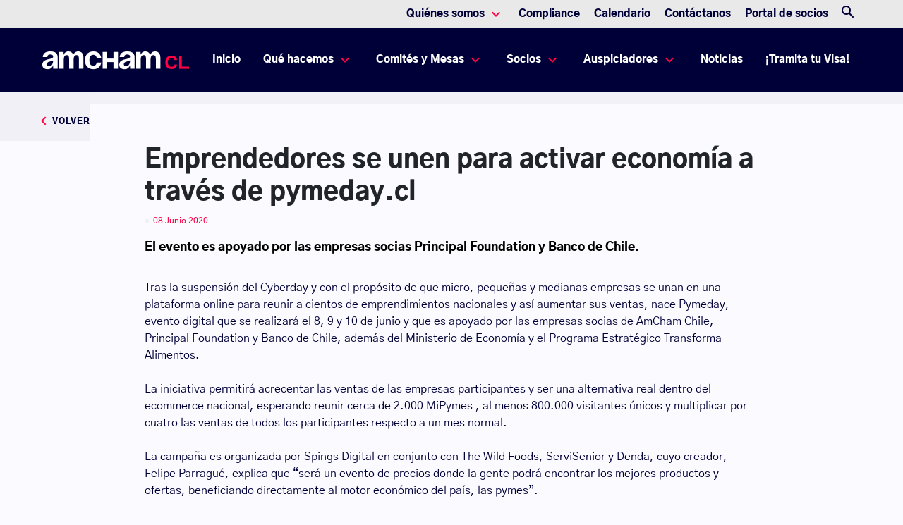

--- FILE ---
content_type: text/html; charset=UTF-8
request_url: https://amchamchile.cl/noticia/emprendedores-se-unen-para-activar-economia-a-traves-de-pymeday-cl-2/
body_size: 12596
content:
<!DOCTYPE html>
<html lang="es">
<head>
    <!-- Global site tag (gtag.js) - Google Analytics -->
        <script async src="https://www.googletagmanager.com/gtag/js?id=G-ZT5MZ04QSV"></script>
        <script>
            window.dataLayer = window.dataLayer || [];
            function gtag(){dataLayer.push(arguments);}
            gtag('js', new Date());

            gtag('config', "G-ZT5MZ04QSV");
        </script>
      
  <meta charset="UTF-8">
  <meta name="viewport" content="width=device-width, initial-scale=1, maximum-scale=1, shrink-to-fit=no, user-scalable=no">
  <meta http-equiv="X-UA-Compatible" content="IE=edge">

  <link rel="apple-touch-icon" sizes="57x57" href="https://amchamchile.cl/content/themes/meat-theme/dist/images/favicons/apple-icon-57x57.png">
<link rel="apple-touch-icon" sizes="60x60" href="https://amchamchile.cl/content/themes/meat-theme/dist/images/favicons/apple-icon-60x60.png">
<link rel="apple-touch-icon" sizes="72x72" href="https://amchamchile.cl/content/themes/meat-theme/dist/images/favicons/apple-icon-72x72.png">
<link rel="apple-touch-icon" sizes="76x76" href="https://amchamchile.cl/content/themes/meat-theme/dist/images/favicons/apple-icon-76x76.png">
<link rel="apple-touch-icon" sizes="114x114" href="https://amchamchile.cl/content/themes/meat-theme/dist/images/favicons/apple-icon-114x114.png">
<link rel="apple-touch-icon" sizes="120x120" href="https://amchamchile.cl/content/themes/meat-theme/dist/images/favicons/apple-icon-120x120.png">
<link rel="apple-touch-icon" sizes="144x144" href="https://amchamchile.cl/content/themes/meat-theme/dist/images/favicons/apple-icon-144x144.png">
<link rel="apple-touch-icon" sizes="152x152" href="https://amchamchile.cl/content/themes/meat-theme/dist/images/favicons/apple-icon-152x152.png">
<link rel="apple-touch-icon" sizes="180x180" href="https://amchamchile.cl/content/themes/meat-theme/dist/images/favicons/apple-icon-180x180.png">
<link rel="icon" type="image/png" sizes="192x192"  href="https://amchamchile.cl/content/themes/meat-theme/dist/images/favicons/android-icon-192x192.png">
<link rel="icon" type="image/png" sizes="32x32" href="https://amchamchile.cl/content/themes/meat-theme/dist/images/favicons/favicon-32x32.png">
<link rel="icon" type="image/png" sizes="96x96" href="https://amchamchile.cl/content/themes/meat-theme/dist/images/favicons/favicon-96x96.png">
<link rel="icon" type="image/png" sizes="16x16" href="https://amchamchile.cl/content/themes/meat-theme/dist/images/favicons/favicon-16x16.png">
<link rel="manifest" href="https://amchamchile.cl/content/themes/meat-theme/dist/images/favicons/manifest.json">

<meta name="msapplication-TileImage" content="https://amchamchile.cl/content/themes/meat-theme/dist/images/favicons/ms-icon-144x144.png">
    
  <link rel="preconnect" href="https://fonts.googleapis.com">
  <link rel="preconnect" href="https://fonts.gstatic.com" crossorigin>
   <link rel="preconnect" href="https://fonts.googleapis.com">
  <link rel="preconnect" href="https://fonts.gstatic.com" crossorigin>
  
  
  <link href="https://fonts.googleapis.com/css2?family=Montserrat:ital,wght@0,100;0,200;0,300;0,500;0,600;0,700;0,800;0,900;1,400&display=swap" rel="stylesheet">
  <link href="https://fonts.googleapis.com/css?family=Material+Icons|Material+Icons+Outlined|Material+Icons+Two+Tone|Material+Icons+Round|Material+Icons+Sharp" rel="stylesheet">
  <link rel="stylesheet" href="https://cdnjs.cloudflare.com/ajax/libs/font-awesome/6.0.0-beta3/css/all.min.css" integrity="sha512-Fo3rlrZj/k7ujTnHg4CGR2D7kSs0v4LLanw2qksYuRlEzO+tcaEPQogQ0KaoGN26/zrn20ImR1DfuLWnOo7aBA==" crossorigin="anonymous" referrerpolicy="no-referrer" />
  <link rel="stylesheet" href="https://cdn.plyr.io/3.5.6/plyr.css" />
  <script src="https://cdn.plyr.io/3.5.10/plyr.polyfilled.js"></script>
  <link rel="stylesheet" href="https://amchamchile.cl/content/themes/meat-theme/dist/css/app.css?id=aca40b7a116d409b7d06">
  <link
      rel="stylesheet"
      href="https://unpkg.com/swiper/swiper-bundle.min.css"
  />

  <!-- Add the slick-theme.css if you want default styling -->
  <link rel="stylesheet" type="text/css" href="https://cdnjs.cloudflare.com/ajax/libs/slick-carousel/1.9.0/slick.css" />
  <!-- Add the slick-theme.css if you want default styling -->
  <link rel="stylesheet" type="text/css" href="https://cdnjs.cloudflare.com/ajax/libs/slick-carousel/1.9.0/slick-theme.css" />
  <script src="https://www.google.com/recaptcha/api.js?onload=vueRecaptchaApiLoaded&render=explicit" async defer>
  </script> 
  <script>
    var resourcesurl = "https://amchamchile.cl/content/themes/meat-theme/dist"
  </script>
  <meta name='robots' content='index, follow, max-image-preview:large, max-snippet:-1, max-video-preview:-1' />
	<style>img:is([sizes="auto" i], [sizes^="auto," i]) { contain-intrinsic-size: 3000px 1500px }</style>
	
	<!-- This site is optimized with the Yoast SEO plugin v25.8 - https://yoast.com/wordpress/plugins/seo/ -->
	<title>Emprendedores se unen para activar economía a través de pymeday.cl - AmCham Chile</title>
	<link rel="canonical" href="https://amchamchile.cl/noticia/emprendedores-se-unen-para-activar-economia-a-traves-de-pymeday-cl-2/" />
	<meta property="og:locale" content="es_ES" />
	<meta property="og:type" content="article" />
	<meta property="og:title" content="Emprendedores se unen para activar economía a través de pymeday.cl - AmCham Chile" />
	<meta property="og:description" content="El evento es apoyado por las empresas socias Principal Foundation y Banco de Chile. Tras la suspensión del Cyberday y con el propósito de que micro, pequeñas y medianas empresas se unan en una plataforma online para reunir a cientos de emprendimientos nacionales y así aumentar sus ventas, nace Pymeday, evento digital que se realizará [&hellip;]" />
	<meta property="og:url" content="https://amchamchile.cl/noticia/emprendedores-se-unen-para-activar-economia-a-traves-de-pymeday-cl-2/" />
	<meta property="og:site_name" content="AmCham Chile" />
	<meta property="article:modified_time" content="2022-01-04T11:48:18+00:00" />
	<meta property="og:image" content="https://amchamchile.cl/content/uploads/disenxxo-sin-tixxtulo-2-1-e1604503748236.png" />
	<meta property="og:image:width" content="700" />
	<meta property="og:image:height" content="350" />
	<meta property="og:image:type" content="image/png" />
	<meta name="twitter:card" content="summary_large_image" />
	<meta name="twitter:label1" content="Tiempo de lectura" />
	<meta name="twitter:data1" content="1 minuto" />
	<script type="application/ld+json" class="yoast-schema-graph">{"@context":"https://schema.org","@graph":[{"@type":"WebPage","@id":"https://amchamchile.cl/noticia/emprendedores-se-unen-para-activar-economia-a-traves-de-pymeday-cl-2/","url":"https://amchamchile.cl/noticia/emprendedores-se-unen-para-activar-economia-a-traves-de-pymeday-cl-2/","name":"Emprendedores se unen para activar economía a través de pymeday.cl - AmCham Chile","isPartOf":{"@id":"https://amchamchile.cl/#website"},"primaryImageOfPage":{"@id":"https://amchamchile.cl/noticia/emprendedores-se-unen-para-activar-economia-a-traves-de-pymeday-cl-2/#primaryimage"},"image":{"@id":"https://amchamchile.cl/noticia/emprendedores-se-unen-para-activar-economia-a-traves-de-pymeday-cl-2/#primaryimage"},"thumbnailUrl":"https://amchamchile.cl/content/uploads/disenxxo-sin-tixxtulo-2-1-e1604503748236.png","datePublished":"2020-06-08T11:45:41+00:00","dateModified":"2022-01-04T11:48:18+00:00","breadcrumb":{"@id":"https://amchamchile.cl/noticia/emprendedores-se-unen-para-activar-economia-a-traves-de-pymeday-cl-2/#breadcrumb"},"inLanguage":"es","potentialAction":[{"@type":"ReadAction","target":["https://amchamchile.cl/noticia/emprendedores-se-unen-para-activar-economia-a-traves-de-pymeday-cl-2/"]}]},{"@type":"ImageObject","inLanguage":"es","@id":"https://amchamchile.cl/noticia/emprendedores-se-unen-para-activar-economia-a-traves-de-pymeday-cl-2/#primaryimage","url":"https://amchamchile.cl/content/uploads/disenxxo-sin-tixxtulo-2-1-e1604503748236.png","contentUrl":"https://amchamchile.cl/content/uploads/disenxxo-sin-tixxtulo-2-1-e1604503748236.png","width":700,"height":350},{"@type":"BreadcrumbList","@id":"https://amchamchile.cl/noticia/emprendedores-se-unen-para-activar-economia-a-traves-de-pymeday-cl-2/#breadcrumb","itemListElement":[{"@type":"ListItem","position":1,"name":"Home","item":"https://amchamchile.cl/"},{"@type":"ListItem","position":2,"name":"Emprendedores se unen para activar economía a través de pymeday.cl"}]},{"@type":"WebSite","@id":"https://amchamchile.cl/#website","url":"https://amchamchile.cl/","name":"AmCham Chile","description":"Cámara Chilena Norteamericana de Comercio","potentialAction":[{"@type":"SearchAction","target":{"@type":"EntryPoint","urlTemplate":"https://amchamchile.cl/?s={search_term_string}"},"query-input":{"@type":"PropertyValueSpecification","valueRequired":true,"valueName":"search_term_string"}}],"inLanguage":"es"}]}</script>
	<!-- / Yoast SEO plugin. -->


<link rel='dns-prefetch' href='//use.fontawesome.com' />
<link rel='stylesheet' id='wp-block-library-css' href='https://amchamchile.cl/cms/wp-includes/css/dist/block-library/style.min.css?ver=6.8.2' type='text/css' media='all' />
<style id='classic-theme-styles-inline-css' type='text/css'>
/*! This file is auto-generated */
.wp-block-button__link{color:#fff;background-color:#32373c;border-radius:9999px;box-shadow:none;text-decoration:none;padding:calc(.667em + 2px) calc(1.333em + 2px);font-size:1.125em}.wp-block-file__button{background:#32373c;color:#fff;text-decoration:none}
</style>
<style id='global-styles-inline-css' type='text/css'>
:root{--wp--preset--aspect-ratio--square: 1;--wp--preset--aspect-ratio--4-3: 4/3;--wp--preset--aspect-ratio--3-4: 3/4;--wp--preset--aspect-ratio--3-2: 3/2;--wp--preset--aspect-ratio--2-3: 2/3;--wp--preset--aspect-ratio--16-9: 16/9;--wp--preset--aspect-ratio--9-16: 9/16;--wp--preset--color--black: #000000;--wp--preset--color--cyan-bluish-gray: #abb8c3;--wp--preset--color--white: #ffffff;--wp--preset--color--pale-pink: #f78da7;--wp--preset--color--vivid-red: #cf2e2e;--wp--preset--color--luminous-vivid-orange: #ff6900;--wp--preset--color--luminous-vivid-amber: #fcb900;--wp--preset--color--light-green-cyan: #7bdcb5;--wp--preset--color--vivid-green-cyan: #00d084;--wp--preset--color--pale-cyan-blue: #8ed1fc;--wp--preset--color--vivid-cyan-blue: #0693e3;--wp--preset--color--vivid-purple: #9b51e0;--wp--preset--gradient--vivid-cyan-blue-to-vivid-purple: linear-gradient(135deg,rgba(6,147,227,1) 0%,rgb(155,81,224) 100%);--wp--preset--gradient--light-green-cyan-to-vivid-green-cyan: linear-gradient(135deg,rgb(122,220,180) 0%,rgb(0,208,130) 100%);--wp--preset--gradient--luminous-vivid-amber-to-luminous-vivid-orange: linear-gradient(135deg,rgba(252,185,0,1) 0%,rgba(255,105,0,1) 100%);--wp--preset--gradient--luminous-vivid-orange-to-vivid-red: linear-gradient(135deg,rgba(255,105,0,1) 0%,rgb(207,46,46) 100%);--wp--preset--gradient--very-light-gray-to-cyan-bluish-gray: linear-gradient(135deg,rgb(238,238,238) 0%,rgb(169,184,195) 100%);--wp--preset--gradient--cool-to-warm-spectrum: linear-gradient(135deg,rgb(74,234,220) 0%,rgb(151,120,209) 20%,rgb(207,42,186) 40%,rgb(238,44,130) 60%,rgb(251,105,98) 80%,rgb(254,248,76) 100%);--wp--preset--gradient--blush-light-purple: linear-gradient(135deg,rgb(255,206,236) 0%,rgb(152,150,240) 100%);--wp--preset--gradient--blush-bordeaux: linear-gradient(135deg,rgb(254,205,165) 0%,rgb(254,45,45) 50%,rgb(107,0,62) 100%);--wp--preset--gradient--luminous-dusk: linear-gradient(135deg,rgb(255,203,112) 0%,rgb(199,81,192) 50%,rgb(65,88,208) 100%);--wp--preset--gradient--pale-ocean: linear-gradient(135deg,rgb(255,245,203) 0%,rgb(182,227,212) 50%,rgb(51,167,181) 100%);--wp--preset--gradient--electric-grass: linear-gradient(135deg,rgb(202,248,128) 0%,rgb(113,206,126) 100%);--wp--preset--gradient--midnight: linear-gradient(135deg,rgb(2,3,129) 0%,rgb(40,116,252) 100%);--wp--preset--font-size--small: 13px;--wp--preset--font-size--medium: 20px;--wp--preset--font-size--large: 36px;--wp--preset--font-size--x-large: 42px;--wp--preset--spacing--20: 0.44rem;--wp--preset--spacing--30: 0.67rem;--wp--preset--spacing--40: 1rem;--wp--preset--spacing--50: 1.5rem;--wp--preset--spacing--60: 2.25rem;--wp--preset--spacing--70: 3.38rem;--wp--preset--spacing--80: 5.06rem;--wp--preset--shadow--natural: 6px 6px 9px rgba(0, 0, 0, 0.2);--wp--preset--shadow--deep: 12px 12px 50px rgba(0, 0, 0, 0.4);--wp--preset--shadow--sharp: 6px 6px 0px rgba(0, 0, 0, 0.2);--wp--preset--shadow--outlined: 6px 6px 0px -3px rgba(255, 255, 255, 1), 6px 6px rgba(0, 0, 0, 1);--wp--preset--shadow--crisp: 6px 6px 0px rgba(0, 0, 0, 1);}:where(.is-layout-flex){gap: 0.5em;}:where(.is-layout-grid){gap: 0.5em;}body .is-layout-flex{display: flex;}.is-layout-flex{flex-wrap: wrap;align-items: center;}.is-layout-flex > :is(*, div){margin: 0;}body .is-layout-grid{display: grid;}.is-layout-grid > :is(*, div){margin: 0;}:where(.wp-block-columns.is-layout-flex){gap: 2em;}:where(.wp-block-columns.is-layout-grid){gap: 2em;}:where(.wp-block-post-template.is-layout-flex){gap: 1.25em;}:where(.wp-block-post-template.is-layout-grid){gap: 1.25em;}.has-black-color{color: var(--wp--preset--color--black) !important;}.has-cyan-bluish-gray-color{color: var(--wp--preset--color--cyan-bluish-gray) !important;}.has-white-color{color: var(--wp--preset--color--white) !important;}.has-pale-pink-color{color: var(--wp--preset--color--pale-pink) !important;}.has-vivid-red-color{color: var(--wp--preset--color--vivid-red) !important;}.has-luminous-vivid-orange-color{color: var(--wp--preset--color--luminous-vivid-orange) !important;}.has-luminous-vivid-amber-color{color: var(--wp--preset--color--luminous-vivid-amber) !important;}.has-light-green-cyan-color{color: var(--wp--preset--color--light-green-cyan) !important;}.has-vivid-green-cyan-color{color: var(--wp--preset--color--vivid-green-cyan) !important;}.has-pale-cyan-blue-color{color: var(--wp--preset--color--pale-cyan-blue) !important;}.has-vivid-cyan-blue-color{color: var(--wp--preset--color--vivid-cyan-blue) !important;}.has-vivid-purple-color{color: var(--wp--preset--color--vivid-purple) !important;}.has-black-background-color{background-color: var(--wp--preset--color--black) !important;}.has-cyan-bluish-gray-background-color{background-color: var(--wp--preset--color--cyan-bluish-gray) !important;}.has-white-background-color{background-color: var(--wp--preset--color--white) !important;}.has-pale-pink-background-color{background-color: var(--wp--preset--color--pale-pink) !important;}.has-vivid-red-background-color{background-color: var(--wp--preset--color--vivid-red) !important;}.has-luminous-vivid-orange-background-color{background-color: var(--wp--preset--color--luminous-vivid-orange) !important;}.has-luminous-vivid-amber-background-color{background-color: var(--wp--preset--color--luminous-vivid-amber) !important;}.has-light-green-cyan-background-color{background-color: var(--wp--preset--color--light-green-cyan) !important;}.has-vivid-green-cyan-background-color{background-color: var(--wp--preset--color--vivid-green-cyan) !important;}.has-pale-cyan-blue-background-color{background-color: var(--wp--preset--color--pale-cyan-blue) !important;}.has-vivid-cyan-blue-background-color{background-color: var(--wp--preset--color--vivid-cyan-blue) !important;}.has-vivid-purple-background-color{background-color: var(--wp--preset--color--vivid-purple) !important;}.has-black-border-color{border-color: var(--wp--preset--color--black) !important;}.has-cyan-bluish-gray-border-color{border-color: var(--wp--preset--color--cyan-bluish-gray) !important;}.has-white-border-color{border-color: var(--wp--preset--color--white) !important;}.has-pale-pink-border-color{border-color: var(--wp--preset--color--pale-pink) !important;}.has-vivid-red-border-color{border-color: var(--wp--preset--color--vivid-red) !important;}.has-luminous-vivid-orange-border-color{border-color: var(--wp--preset--color--luminous-vivid-orange) !important;}.has-luminous-vivid-amber-border-color{border-color: var(--wp--preset--color--luminous-vivid-amber) !important;}.has-light-green-cyan-border-color{border-color: var(--wp--preset--color--light-green-cyan) !important;}.has-vivid-green-cyan-border-color{border-color: var(--wp--preset--color--vivid-green-cyan) !important;}.has-pale-cyan-blue-border-color{border-color: var(--wp--preset--color--pale-cyan-blue) !important;}.has-vivid-cyan-blue-border-color{border-color: var(--wp--preset--color--vivid-cyan-blue) !important;}.has-vivid-purple-border-color{border-color: var(--wp--preset--color--vivid-purple) !important;}.has-vivid-cyan-blue-to-vivid-purple-gradient-background{background: var(--wp--preset--gradient--vivid-cyan-blue-to-vivid-purple) !important;}.has-light-green-cyan-to-vivid-green-cyan-gradient-background{background: var(--wp--preset--gradient--light-green-cyan-to-vivid-green-cyan) !important;}.has-luminous-vivid-amber-to-luminous-vivid-orange-gradient-background{background: var(--wp--preset--gradient--luminous-vivid-amber-to-luminous-vivid-orange) !important;}.has-luminous-vivid-orange-to-vivid-red-gradient-background{background: var(--wp--preset--gradient--luminous-vivid-orange-to-vivid-red) !important;}.has-very-light-gray-to-cyan-bluish-gray-gradient-background{background: var(--wp--preset--gradient--very-light-gray-to-cyan-bluish-gray) !important;}.has-cool-to-warm-spectrum-gradient-background{background: var(--wp--preset--gradient--cool-to-warm-spectrum) !important;}.has-blush-light-purple-gradient-background{background: var(--wp--preset--gradient--blush-light-purple) !important;}.has-blush-bordeaux-gradient-background{background: var(--wp--preset--gradient--blush-bordeaux) !important;}.has-luminous-dusk-gradient-background{background: var(--wp--preset--gradient--luminous-dusk) !important;}.has-pale-ocean-gradient-background{background: var(--wp--preset--gradient--pale-ocean) !important;}.has-electric-grass-gradient-background{background: var(--wp--preset--gradient--electric-grass) !important;}.has-midnight-gradient-background{background: var(--wp--preset--gradient--midnight) !important;}.has-small-font-size{font-size: var(--wp--preset--font-size--small) !important;}.has-medium-font-size{font-size: var(--wp--preset--font-size--medium) !important;}.has-large-font-size{font-size: var(--wp--preset--font-size--large) !important;}.has-x-large-font-size{font-size: var(--wp--preset--font-size--x-large) !important;}
:where(.wp-block-post-template.is-layout-flex){gap: 1.25em;}:where(.wp-block-post-template.is-layout-grid){gap: 1.25em;}
:where(.wp-block-columns.is-layout-flex){gap: 2em;}:where(.wp-block-columns.is-layout-grid){gap: 2em;}
:root :where(.wp-block-pullquote){font-size: 1.5em;line-height: 1.6;}
</style>
<link rel='stylesheet' id='font-awesome-free-css' href='//use.fontawesome.com/releases/v5.12.1/css/all.css?ver=6.8.2' type='text/css' media='all' />
<script type="text/javascript" id="wpml-cookie-js-extra">
/* <![CDATA[ */
var wpml_cookies = {"wp-wpml_current_language":{"value":"es","expires":1,"path":"\/"}};
var wpml_cookies = {"wp-wpml_current_language":{"value":"es","expires":1,"path":"\/"}};
/* ]]> */
</script>
<script type="text/javascript" src="https://amchamchile.cl/content/plugins/sitepress-multilingual-cms/res/js/cookies/language-cookie.js?ver=476000" id="wpml-cookie-js" defer="defer" data-wp-strategy="defer"></script>
<link rel="https://api.w.org/" href="https://amchamchile.cl/wp-json/" /><link rel="alternate" title="oEmbed (JSON)" type="application/json+oembed" href="https://amchamchile.cl/wp-json/oembed/1.0/embed?url=https%3A%2F%2Famchamchile.cl%2Fnoticia%2Femprendedores-se-unen-para-activar-economia-a-traves-de-pymeday-cl-2%2F" />
<link rel="alternate" title="oEmbed (XML)" type="text/xml+oembed" href="https://amchamchile.cl/wp-json/oembed/1.0/embed?url=https%3A%2F%2Famchamchile.cl%2Fnoticia%2Femprendedores-se-unen-para-activar-economia-a-traves-de-pymeday-cl-2%2F&#038;format=xml" />
<meta name="generator" content="WPML ver:4.7.6 stt:1,2;" />
<script type="text/javascript">
//<![CDATA[
var themosis = {
ajaxurl: 'https://amchamchile.cl/cms/wp-admin/admin-ajax.php',
};
//]]>
</script><link rel="icon" href="https://amchamchile.cl/content/uploads/cropped-rrss-avatar-32x32.png" sizes="32x32" />
<link rel="icon" href="https://amchamchile.cl/content/uploads/cropped-rrss-avatar-192x192.png" sizes="192x192" />
<link rel="apple-touch-icon" href="https://amchamchile.cl/content/uploads/cropped-rrss-avatar-180x180.png" />
<meta name="msapplication-TileImage" content="https://amchamchile.cl/content/uploads/cropped-rrss-avatar-270x270.png" />
		<style type="text/css" id="wp-custom-css">
			.embed-youtube {
position:relative;
padding-bottom:56.25%;
padding-top:30px;
height:0;
overflow:hidden;
}
.embed-youtube iframe, .embed-youtube object, .embed-youtube embed {
position:absolute;
top:0;
left:0;
width:100%;
height:100%;
}		</style>
		</head>

<body class="wp-singular news-template news-template-modules-template single single-news postid-21096 wp-theme-meat-theme body">
  
  
  <!-- Sitewide modal template -->
  
  <div id="app" class="site wrapper">
    <div class="site__header">
        <header class="navbar-fixed-top">
  <div class="container-max">
    <nav class="navbar navbar-desktop navbar-expand-lg ">
     
        <button class="navbar-toggler" type="button" data-toggle="collapse" data-target="#navbarSupportedContent" aria-controls="navbarSupportedContent" aria-expanded="false" aria-label="Toggle navigation">
            <span class="navbar-toggler-icon"></span>
        </button>
        
        <div class="collapse navbar-collapse " id="navbarSupportedContent">
            <ul class="navbar-nav secondary ml-auto">
                <li class="social-panel">
                    <ul class="d-flex align-center p-0">
                                                    <li class="social-item">
                                <a class="nav-link" href="https://www.linkedin.com/company/amchamchile" target="_blank">
                                <i class="fab fa-linkedin" aria-hidden="true"></i>
                                </a>
                            </li>
                                                    <li class="social-item">
                                <a class="nav-link" href="https://www.youtube.com/user/AmchamChile" target="_blank">
                                <i class="fab fa-youtube" aria-hidden="true"></i>
                                </a>
                            </li>
                                                    <li class="social-item">
                                <a class="nav-link" href="https://twitter.com/AmChamChile" target="_blank">
                                <i class="fab fa-twitter" aria-hidden="true"></i>
                                </a>
                            </li>
                                                    <li class="social-item">
                                <a class="nav-link" href="https://www.instagram.com/amcham_chile/" target="_blank">
                                <i class="fab fa-instagram" aria-hidden="true"></i>
                                </a>
                            </li>
                                                    <li class="social-item">
                                <a class="nav-link" href="https://www.flickr.com/photos/129382303@N05/albums" target="_blank">
                                <i class="fab fa-flickr" aria-hidden="true"></i>
                                </a>
                            </li>
                                            </ul>
                </li>
                <li class="panel-items">
                    <ul class="d-flex align-center">
                        
                            
                            
                                
                                                                    <li class="nav-item dropdown">
                                        <a class="nav-link first" href="#" id="navbarDropdown2" role="button" data-toggle="dropdown" aria-haspopup="true" aria-expanded="false">
                                            Quiénes somos
                                            <span class="material-icons-outlined"></span>
                                        </a>
                                        <div class="dropdown-menu" aria-labelledby="navbarDropdown2">
                                        <div class="dropdown-box">
                                            <div class="menu-side">
                                            <div class="d-flex align-center">
                                                <i class="fas fa-user color-red medium-icon" aria-hidden="true"></i>
                                                <h2 class="color-blue ml-12">Quiénes somos</h2>
                                            </div>
                                            <p class="description">Potenciamos la relación entre Chile y Estados Unidos, impulsando el desarrollo de negocios sostenibles mediante el intercambio de mejores prácticas y espacios de cooperación público-privado.</p>
                                            <a href="https://amchamchile.cl/quienes-somos/" class="custom-button outline">
                                                Ver todo
                                            </a>
                                            </div>
                                            <div class="info-side">
                                            <ul class="links-panel">
                                                                                                    <li>
                                                        <a href="https://amchamchile.cl/quienes-somos/">Nuestra historia</a>
                                                    </li>
                                                                                                    <li>
                                                        <a href="https://amchamchile.cl/quienes-somos/reglamento-de-gobierno-corporativo/">Reglamento de Gobierno Corporativo</a>
                                                    </li>
                                                                                                    <li>
                                                        <a href="https://amchamchile.cl/gobierno-corporativo/directorio/">Nuestro Directorio</a>
                                                    </li>
                                                                                                    <li>
                                                        <a href="https://amchamchile.cl/quienes-somos/estatutos-amcham-chile/">Estatutos AmCham</a>
                                                    </li>
                                                                                                    <li>
                                                        <a href="https://amchamchile.cl/quienes-somos/nuestro-equipo/">Nuestro equipo</a>
                                                    </li>
                                                                                                    <li>
                                                        <a href="https://amchamchile.cl/quienes-somos/alianzas-estrategicas/">Alianzas estratégicas</a>
                                                    </li>
                                                                                            </ul>
                                            </div>
                                        </div>
                                        </div>
                                    </li>
                                                                                
                                                    
                            
                            
                                
                                                                                                    <li class="nav-item">
                                        <a class="nav-link first" href="https://amchamchile.cl/compliance/">Compliance</a>
                                    </li>
                                                
                                                    
                            
                            
                                
                                                                                                    <li class="nav-item">
                                        <a class="nav-link first" href="https://amchamchile.cl/calendario-actividades/">Calendario</a>
                                    </li>
                                                
                                                    
                            
                            
                                
                                                                                                    <li class="nav-item">
                                        <a class="nav-link first" href="https://amchamchile.cl/contacto/">Contáctanos</a>
                                    </li>
                                                
                                                    
                            
                            
                                
                                                                                                    <li class="nav-item">
                                        <a class="nav-link first" href="https://www.exxpertapps.com/client-portal/login.php?amchamcl">Portal de socios</a>
                                    </li>
                                                
                                                                                                       
                                                    <li>
                                <button class="search-button button js-search-toggle" type="button">
                                <i class="button_icon material-icons ">search</i>
                                </button>   
                            </li>
                                            </ul>
                </li>
            </ul>

        

        <div class="navbar-panel primary ml-auto">
            <a class="navbar-brand" href="/">
                <img src="https://amchamchile.cl/content/uploads/logo-amcham.png" alt="amcham">
            </a>
            <ul class="navbar-nav ml-auto d-flex align-center">
                                    <li class="nav-item">
                        <a class="nav-link first" href="/">Inicio <span class="sr-only">(current)</span></a>
                    </li>
                                                                            <li class="nav-item dropdown">
                            <a class="nav-link first" href="#" id="navbarDropdown2" role="button" data-toggle="dropdown" aria-haspopup="true" aria-expanded="false">
                                Qué hacemos
                                <span class="material-icons-outlined"></span>
                            </a>
                            <div class="dropdown-menu" aria-labelledby="navbarDropdown2">
                            <div class="dropdown-box">
                                <div class="menu-side">
                                  <div class="d-flex align-center">
                                    <i class="fas fa-user color-red medium-icon" aria-hidden="true"></i>
                                    <h2 class="color-blue ml-12">Qué hacemos</h2>
                                  </div>
                                <p class="description">Promovemos el desarrollo de ecosistemas de negocios entre Chile y Estados Unidos, incentivando el comercio, la inversión, la transferencia de mejores prácticas innovadoras y la articulación de espacios de colaboración público-privados.</p>
                                <a href="https://amchamchile.cl/que-hacemos/" class="custom-button outline">
                                    Ver todo
                                </a>
                                </div>
                                <div class="info-side">
                                <ul class="links-panel">
                                                                            <li>
                                            <a href="https://amchamchile.cl/comite/asuntos-publicos/">Asuntos Públicos</a>
                                        </li>
                                                                            <li>
                                            <a href="https://amchamchile.cl/chile-eeuu/">Relación Chile - EE.UU.</a>
                                        </li>
                                                                            <li>
                                            <a href="https://amchamchile.cl/que-hacemos/networking/">Networking</a>
                                        </li>
                                                                            <li>
                                            <a href="https://amchamchile.cl/publicaciones/estudios/">Publicaciones</a>
                                        </li>
                                                                    </ul>
                                </div>
                            </div>
                            </div>
                        </li>
                                                        
                                                            <li class="nav-item dropdown">
                            <a class="nav-link first" href="#" id="navbarDropdown2" role="button" data-toggle="dropdown" aria-haspopup="true" aria-expanded="false">
                                Comités y Mesas
                                <span class="material-icons-outlined"></span>
                            </a>
                            <div class="dropdown-menu" aria-labelledby="navbarDropdown2">
                            <div class="dropdown-box">
                                <div class="menu-side">
                                  <div class="d-flex align-center">
                                    <i class="fas fa-user-friends color-red medium-icon" aria-hidden="true"></i>
                                    <h2 class="color-blue ml-12">Comités y Mesas</h2>
                                  </div>
                                <p class="description">Los Comités Temáticos y Mesas de Políticas Públicas son espacios de relacionamiento donde se propone y define la agenda temática de nuestras seis áreas estratégicas para nuestros socios, junto con dar seguimiento a proyectos de ley y abordar asuntos regulatorios.</p>
                                <a href="https://amchamchile.cl/comite/comites-y-mesas/" class="custom-button outline">
                                    Ver todo
                                </a>
                                </div>
                                <div class="info-side">
                                <ul class="links-panel">
                                                                            <li>
                                            <a href="https://amchamchile.cl/comite/comites-tematicos/">Comités Temáticos</a>
                                        </li>
                                                                            <li>
                                            <a href="https://amchamchile.cl/comite/circulos-de-pares/">Círculos de pares</a>
                                        </li>
                                                                            <li>
                                            <a href="https://amchamchile.cl/comite/mesas-de-politicas-publicas/">Mesas de Políticas Públicas</a>
                                        </li>
                                                                            <li>
                                            <a href="https://amchamchile.cl/comite/otras-instancias/">Otras instancias</a>
                                        </li>
                                                                    </ul>
                                </div>
                            </div>
                            </div>
                        </li>
                                                        
                                                            <li class="nav-item dropdown">
                            <a class="nav-link first" href="#" id="navbarDropdown2" role="button" data-toggle="dropdown" aria-haspopup="true" aria-expanded="false">
                                Socios
                                <span class="material-icons-outlined"></span>
                            </a>
                            <div class="dropdown-menu" aria-labelledby="navbarDropdown2">
                            <div class="dropdown-box">
                                <div class="menu-side">
                                  <div class="d-flex align-center">
                                    <i class="fas fa-user-plus color-red medium-icon" aria-hidden="true"></i>
                                    <h2 class="color-blue ml-12">Socios</h2>
                                  </div>
                                <p class="description">Promovemos el intercambio de ideas y mejores prácticas mediante espacios de vinculación y representación entre el sector público, privado y la academia, con el objetivo de integrar las visiones e intereses de nuestros socios en contribución a la sociedad.</p>
                                <a href="https://amchamchile.cl/socios/empresas-socias/" class="custom-button outline">
                                    Ver todo
                                </a>
                                </div>
                                <div class="info-side">
                                <ul class="links-panel">
                                                                            <li>
                                            <a href="https://amchamchile.cl/socios/quiero-ser-socio/">Quiero ser socio</a>
                                        </li>
                                                                            <li>
                                            <a href="https://amchamchile.cl/socios/empresas-socias/">Empresas socias</a>
                                        </li>
                                                                            <li>
                                            <a href="https://amchamchile.cl/beneficios-corporativos/">Beneficios Corporativos</a>
                                        </li>
                                                                    </ul>
                                </div>
                            </div>
                            </div>
                        </li>
                                                        
                                                            <li class="nav-item dropdown">
                            <a class="nav-link first" href="#" id="navbarDropdown2" role="button" data-toggle="dropdown" aria-haspopup="true" aria-expanded="false">
                                Auspiciadores
                                <span class="material-icons-outlined"></span>
                            </a>
                            <div class="dropdown-menu" aria-labelledby="navbarDropdown2">
                            <div class="dropdown-box">
                                <div class="menu-side">
                                  <div class="d-flex align-center">
                                    <i class="fas fa-user-tie color-red medium-icon" aria-hidden="true"></i>
                                    <h2 class="color-blue ml-12">Auspiciadores Globales</h2>
                                  </div>
                                <p class="description">Las empresas socias categoría Auspiciador Global cuentan con un mayor alcance a nivel de posicionamiento en nuestra organización, a través de la generación de instancias y espacios de encuentro de alto valor estratégico y diversos beneficios que permiten visibilizar sus buenas prácticas corporativas.</p>
                                <a href="https://amchamchile.cl/auspiciadores/auspiciadores-globales/" class="custom-button outline">
                                    Ver todo
                                </a>
                                </div>
                                <div class="info-side">
                                <ul class="links-panel">
                                                                            <li>
                                            <a href="https://amchamchile.cl/contacto/">Quiero ser Auspiciador</a>
                                        </li>
                                                                            <li>
                                            <a href="https://amchamchile.cl/auspiciadores/portal-auspiciadores/">Portal Auspiciadores Globales</a>
                                        </li>
                                                                            <li>
                                            <a href="https://amchamchile.cl/auspiciadores/auspiciadores-globales/">Empresas Auspiciadoras</a>
                                        </li>
                                                                    </ul>
                                </div>
                            </div>
                            </div>
                        </li>
                                                        
                                                                                <li class="nav-item">
                            <a class="nav-link first" href="https://amchamchile.cl/noticias/amcham-al-dia/">Noticias</a>
                        </li>
                                    
                                                                                <li class="nav-item">
                            <a class="nav-link first" href="https://amchamchile.cl/visaconnect/">¡Tramita tu Visa!</a>
                        </li>
                                    
                            
            </ul>
        </div>
      </div>
    </nav>

    <nav class="navbar-mobile d-lg-none">
      <a class="navbar-brand" href="/">
        <img src="https://amchamchile.cl/content/themes/meat-theme/dist/images/logo-amcham-mobile.png" alt="amcham">
      </a>
    </nav>

    <nav class="bottom-bar-mobile d-lg-none">
      <div class="box-icon"> 
        <a href="/">
          <span class="material-icons-outlined">home</span>
          Inicio
        </a>
      </div>
      <div class="divisor-line"></div>
      <div class="box-icon"> 
        <button class="search-button button js-search-toggle custom-btn-search">
          <span class="material-icons-outlined">search</span>
          Buscar
        </button>
      </div>
      <div class="mobile-button">
        <button class="button button-toggler js-mobile-toggle">
          <span class="button__icon material-icons">menu</span>
        </button>
      </div>
    </nav>

  </div>
</header>

        <div class="searchform js-search-form">
  <div class="searchform__backdrop js-search-backdrop"></div>

  <div class="searchform__container">
    <div class="container">
      <div class="col-lg-9 col-12 ml-auto mr-auto">
        <form action="/" class="form-container row">
          <label class="heading-secondary color-blue mb-0 d-flex align-center" for="s">
            <i class="material-icons color-red mr-6">search</i>¿Qué estás buscando?
          </label>
          <div class="searchform__control">
            <input
              class="form-control pl-6"
              type="text"
              id="s"
              name="s"
              placeholder="Escríbe aquí lo que estás buscando" 
              type="submit"
            />
            <span class="color-gray text-left mt-6 pl-6">Presiona ENTER para buscar </span>
          </div>
          
        </form>

      </div>
    </div>
  </div>
</div>
    </div>

    <div class="site__content">
        
                                        <div class="hero-news-single">
	<a href="javascript:history.back()" class="hero-news-single__back">
		<i class="material-icons">keyboard_arrow_left</i>
		<span>Volver </span>
	</a>
	<div class="hero-news-single__image">
		<img src="" alt="">
	</div>
</div>                                                <div class="container">
	<div class="news-single">
		<div class="news-single__inner">
			<h4 class="news-single__title">
				Emprendedores se unen para activar economía a través de pymeday.cl	
			</h4>
			<div class="news-single__subheading">
				<div class="news-single__tags">
											<div class="news-single__tag mr-4"></div>
									</div>
				<div class="news-single__date">08 Junio 2020</div>
							</div>
			<div class="news-single__content">
				<h2><strong>El evento es apoyado por las empresas socias Principal Foundation y Banco de Chile.</strong></h2><br><span style="font-weight: 400;">Tras la suspensión del Cyberday y con el propósito de que micro, pequeñas y medianas empresas se unan en una plataforma online para reunir a cientos de emprendimientos nacionales y así aumentar sus ventas, nace Pymeday, evento digital que se realizará el 8, 9 y 10 de junio y que es apoyado por las empresas socias de AmCham Chile, Principal Foundation y Banco de Chile, además del Ministerio de Economía y el Programa Estratégico Transforma Alimentos.</span><br><br><span style="font-weight: 400;">La iniciativa permitirá acrecentar las ventas de las empresas participantes y ser una alternativa real dentro del ecommerce nacional, esperando reunir cerca de 2.000 MiPymes , al menos 800.000 visitantes únicos y multiplicar por cuatro las ventas de todos los participantes respecto a un mes normal.</span><br><br><span style="font-weight: 400;">La campaña es organizada por Spings Digital en conjunto con The Wild Foods, ServiSenior y Denda, cuyo creador, Felipe Parragué, explica que “será un evento de precios donde la gente podrá encontrar los mejores productos y ofertas, beneficiando directamente al motor económico del país, las pymes”.</span><br><br><span style="font-weight: 400;">Para más información ingresa a </span><a href="https://pymeday.cl/"><span style="font-weight: 400;">https://pymeday.cl</span></a><span style="font-weight: 400;"> o bien a sus redes sociales de </span><a href="https://www.instagram.com/pymeday/"><span style="font-weight: 400;">Instagram</span></a><span style="font-weight: 400;"> y </span><a href="https://www.facebook.com/pymeday"><span style="font-weight: 400;">Facebook</span></a><span style="font-weight: 400;">.</span>
			</div>
		</div>
		<div class="news-single__info">
			<div class="news-single__rrss">
				<h5 class="news-single__rrss-title">
					Compartir
				</h5>
									<div class="news-single__rrss-links">
						<a href="https://www.facebook.com/sharer/sharer.php?u=https://amchamchile.cl/noticia/emprendedores-se-unen-para-activar-economia-a-traves-de-pymeday-cl-2/" target="_blank" class="news-single__rrss-link">
							<i class="fab fa-facebook-f"></i>
						</a>
						<a href="https://www.twitter.com/share?url=https://amchamchile.cl/noticia/emprendedores-se-unen-para-activar-economia-a-traves-de-pymeday-cl-2/" target="_blank" class="news-single__rrss-link">
							<i class="fab fa-twitter"></i>
						</a>
						<a href="/cdn-cgi/l/email-protection#[base64]" target="_blank" class="news-single__rrss-link">
							<i class="fas fa-envelope"></i>
						</a>
						<a href="https://www.linkedin.com/cws/share?url=https://amchamchile.cl/noticia/emprendedores-se-unen-para-activar-economia-a-traves-de-pymeday-cl-2/" target="_blank" class="news-single__rrss-link">
							<i class="fab fa-linkedin"></i>
						</a>
						<a href="whatsapp://send?text=https://amchamchile.cl/noticia/emprendedores-se-unen-para-activar-economia-a-traves-de-pymeday-cl-2/" target="_blank" class="news-single__rrss-link">
							<i class="fab fa-whatsapp"></i>
						</a>
					</div>
							</div>
					</div>
	</div>
</div>                                                <section class="card-article-list xl-default-padding-rev">
  <div class="container">
    <div class="header-section">
      <div class="text-side">
        <h6 class="category-title">Noticias</h6>
        <h2 class="title-section blue">AmCham al día</h2>
      </div>
          </div>
    <div class="row">
              <div class="col-lg-4 col-12">
                          <div class="news-card standard mb-42 mb-md-24 ">
  <a href="https://amchamchile.cl/noticia/amcham-chile-felicita-al-presidente-electo-jose-antonio-kast/" class="link-all-card">
    <div class="header-news-card">
      <figure>
        <img src="https://amchamchile.cl/content/uploads/bandera-chile.jpg" alt="img-card" class="img-fluid">
      </figure>
              <div class="news-box-icon">
          <i class=" fa fa-newspaper-o " aria-hidden="true"></i>
          <h4 class="news-category-text">AmCham al Día</h4>
        </div>
          </div>
    <div class="body-card">
      <div class="label-container">
                              <div class="label-news-card mr-4">AmCham al Día</div>
                          <span class="card-date">14 Diciembre 2025</span>
      </div>
      <h3 class="card-blue-title my-8">AmCham Chile felicita al Presidente electo José Antonio Kast</h3>
      <p>Desde la Cámara Chilena Norteamericana de Comercio, AmCham Chile, felicitamos al Presidente electo José Antonio Kast y expresamos nuestro compromiso de seguir impulsando la inversión y el comercio entre Chile y Estados Unidos, contribuyendo al crecimiento y desarrollo del país.</p>
              <div class="custom-button outline lag-absolute">Ver más </div>
          </div>
  </a>
</div>                    </div>
              <div class="col-lg-4 col-12">
                          <div class="news-card standard mb-42 mb-md-24 ">
  <a href="https://amchamchile.cl/noticia/jetsmart-transporta-50-millones-de-pasajeros-y-se-consolida-como-la-linea-aerea-low-cost-lider-de-sudamerica/" class="link-all-card">
    <div class="header-news-card">
      <figure>
        <img src="https://amchamchile.cl/content/uploads/jet-smart-50-anos.jpg" alt="img-card" class="img-fluid">
      </figure>
              <div class="news-box-icon">
          <i class=" fa fa-newspaper-o " aria-hidden="true"></i>
          <h4 class="news-category-text">Noticias Socios</h4>
        </div>
          </div>
    <div class="body-card">
      <div class="label-container">
                              <div class="label-news-card mr-4">Noticias Socios</div>
                          <span class="card-date">01 Diciembre 2025</span>
      </div>
      <h3 class="card-blue-title my-8">JetSMART transporta 50 millones de pasajeros y se consolida como la línea aérea low cost líder de Sudamérica</h3>
      <p>Solo en 2025 la compañía alcanzará 15 millones de pasajeros —un crecimiento del 41% versus 2024— llegando a 50 millones acumulados desde el inicio de sus operaciones, consolidándose como la tercera aerolínea de Sudamérica en número de pasajeros, excluyendo el mercado doméstico de Brasil.</p>
              <div class="custom-button outline lag-absolute">Ver más </div>
          </div>
  </a>
</div>                    </div>
              <div class="col-lg-4 col-12">
                          <div class="news-card standard mb-42 mb-md-24 ">
  <a href="https://amchamchile.cl/noticia/german-pariente-nuevo-south-latam-chile-general-director-de-llyc/" class="link-all-card">
    <div class="header-news-card">
      <figure>
        <img src="https://amchamchile.cl/content/uploads/german-pariente.jpg" alt="img-card" class="img-fluid">
      </figure>
              <div class="news-box-icon">
          <i class=" fa fa-newspaper-o " aria-hidden="true"></i>
          <h4 class="news-category-text">Noticias Socios</h4>
        </div>
          </div>
    <div class="body-card">
      <div class="label-container">
                              <div class="label-news-card mr-4">Noticias Socios</div>
                          <span class="card-date">01 Diciembre 2025</span>
      </div>
      <h3 class="card-blue-title my-8">Germán Pariente, nuevo South Latam &amp; Chile General Director de LLYC</h3>
      <p>Además de liderar la operación de LLYC en Santiago, coordinará las actividades de la compañía en Argentina y Perú, aportando más de 25 años de experiencia internacional, visión estratégica y gestión multicultural para enfrentar los desafíos actuales de los clientes en la región.</p>
              <div class="custom-button outline lag-absolute">Ver más </div>
          </div>
  </a>
</div>                    </div>
          </div>
  </div>
</section>                        	
    </div>

    <div class="site__footer">
        <footer>
  <div class="container">
    <div class="mt-lg-24 mb-16 mb-lg-36">
      <div class="col-lg-12">
        <div class="dinamic-flex">
          <picture>
                          <source media="(max-width:600px)"
                srcset="https://amchamchile.cl/content/uploads/logo-amcham-footer.png">
                        <img src="https://amchamchile.cl/content/uploads/logo-amcham-footer.png" class="img-fluid" alt="logo amcham">
          </picture>
                      <ul class="rrss-panel d-flex my-10">
                              <a href="https://www.linkedin.com/company/amchamchile" class="rrss-item" target="_blank">
                  <i class="fab fa-linkedin" aria-hidden="true"></i>
                </a>
                              <a href="https://www.youtube.com/user/AmchamChile" class="rrss-item" target="_blank">
                  <i class="fab fa-youtube" aria-hidden="true"></i>
                </a>
                              <a href="https://twitter.com/AmChamChile" class="rrss-item" target="_blank">
                  <i class="fab fa-twitter" aria-hidden="true"></i>
                </a>
                              <a href="https://www.instagram.com/amcham_chile/" class="rrss-item" target="_blank">
                  <i class="fab fa-instagram" aria-hidden="true"></i>
                </a>
                              <a href="https://www.flickr.com/photos/129382303@N05/albums" class="rrss-item" target="_blank">
                  <i class="fab fa-flickr" aria-hidden="true"></i>
                </a>
                            </ul>
                  </div>
      </div>
      
    </div>
    <div class="row content-section">
      <div class="col-lg-5 col-12 d-flex justify-content-center justify-content-md-start mb-16 mb-md-0">
        <ul class="footer-info-panel">
          
            <li><span class="generic-icon material-icons mr-6">place</span>Av. Presidente Kennedy 5735, Of. 201 Torre Poniente Las Condes – Santiago – Chile</li>
            <li><span class="generic-icon material-icons mr-6">phone</span>+569 8621 7416</li>
            <li><span class="generic-icon material-icons mr-6">email</span><a href="/cdn-cgi/l/email-protection" class="__cf_email__" data-cfemail="b7d4d8d9c3d6d4c3d8d6dad4dfd6daf7d6dad4dfd6dad4dfdedbd299d4db">[email&#160;protected]</a></li>
        </ul>
      </div>
      <div class="divisor-line-mobile"></div>
      <div class="offset-lg-1"></div>
      <div class="col-lg-3 col-6">
        <ul>
                            <li><a href="https://amchamchile.cl/que-hacemos/" target="">Qué hacemos</a></li>
                            <li><a href="https://amchamchile.cl/comite/asuntos-publicos/" target="">Asuntos Públicos</a></li>
                            <li><a href="https://amchamchile.cl/calendario-actividades/" target="">Calendario de actividades</a></li>
                            <li><a href="https://amchamchile.cl/auspiciadores/portal-auspiciadores/" target="">Portal Auspiciadores Globales</a></li>
                            <li><a href="https://amchamchile.cl/trabaja-con-nosotros/" target="">Trabaja con nosotros</a></li>
                            <li><a href="https://amchamchile.cl/socios/quiero-ser-socio/" target="">Ser socio</a></li>
                    </ul>
      </div>
      <div class="col-lg-3 col-6">
        <ul>
                            <li><a href="https://amchamchile.cl/noticias/amcham-al-dia/" target="">AmCham al Día</a></li>
                            <li><a href="https://amchamchile.cl/chile-eeuu/" target="">Relación Chile - EE. UU.</a></li>
                            <li><a href="https://amchamchile.cl/politicas-de-privacidad/" target="">Políticas de privacidad</a></li>
                    </ul>
      </div>
    </div>
    <div class="row justify-center mt-36">
      <h6 class="text-center color-gray reserved">AMCHAM CHILE · 2025 - <span>Todos los derechos reservados</span></h6>
    </div>
  </div>
</footer>
    </div>

    <div class="mobile-menu js-mobile-menu">
  <div class="mobile-menu__content">
    <div class="container">
      
      <nav class="mobile-menu-navigation">
        <ul role="navigation" class="menu accordion" id="collapseExample">
                      <li class="menu-item">
              <a href="/">Inicio</a>
            </li>
                                              <li class="menu-item">
                <a data-toggle="collapse" href="#collapseMobile1" role="button" aria-expanded="false" aria-controls="collapseExample">
                  Qué hacemos
                  <span class="material-icons-outlined"></span>
                </a>
              </li>
              <div class="collapse sub-items" id="collapseMobile1" data-parent="#collapseExample" aria-labelledby="collapseMobile1">
                                  <li><a href="https://amchamchile.cl/comite/asuntos-publicos/" target="" >Asuntos Públicos</a></li>
                                  <li><a href="https://amchamchile.cl/que-hacemos/networking/" target="" >Networking</a></li>
                                  <li><a href="https://amchamchile.cl/chile-eeuu/" target="" >Relación Chile - EE.UU.</a></li>
                                  <li><a href="https://amchamchile.cl/publicaciones/estudios/" target="" >Publicaciones</a></li>
                                  <li><a href="https://amchamchile.cl/que-hacemos/" target="" >Ver todo</a></li>
                              </div>
                                                <li class="menu-item">
                <a data-toggle="collapse" href="#collapseMobile2" role="button" aria-expanded="false" aria-controls="collapseExample">
                  Comités y Mesas
                  <span class="material-icons-outlined"></span>
                </a>
              </li>
              <div class="collapse sub-items" id="collapseMobile2" data-parent="#collapseExample" aria-labelledby="collapseMobile2">
                                  <li><a href="https://amchamchile.cl/comite/comites-tematicos/" target="" >Comités Temáticos</a></li>
                                  <li><a href="https://amchamchile.cl/comite/mesas-de-politicas-publicas/" target="" >Mesas de Políticas Públicas</a></li>
                                  <li><a href="https://amchamchile.cl/comite/circulos-de-pares/" target="" >Círculos de pares</a></li>
                                  <li><a href="https://amchamchile.cl/comite/otras-instancias/" target="" >Otras instancias</a></li>
                                  <li><a href="https://amchamchile.cl/comite/comites-tematicos/" target="" >Ver todo</a></li>
                              </div>
                                                <li class="menu-item">
                <a data-toggle="collapse" href="#collapseMobile3" role="button" aria-expanded="false" aria-controls="collapseExample">
                  Socios
                  <span class="material-icons-outlined"></span>
                </a>
              </li>
              <div class="collapse sub-items" id="collapseMobile3" data-parent="#collapseExample" aria-labelledby="collapseMobile3">
                                  <li><a href="https://amchamchile.cl/contacto/" target="" >Quiero ser socio</a></li>
                                  <li><a href="https://amchamchile.cl/socios/empresas-socias/" target="" >Empresas socias</a></li>
                                  <li><a href="https://amchamchile.cl/beneficios-corporativos/" target="" >Beneficios Corporativos</a></li>
                                  <li><a href="https://amchamchile.cl/socios/empresas-socias/" target="" >Ver todo</a></li>
                              </div>
                                                <li class="menu-item">
                <a data-toggle="collapse" href="#collapseMobile4" role="button" aria-expanded="false" aria-controls="collapseExample">
                  Auspiciadores
                  <span class="material-icons-outlined"></span>
                </a>
              </li>
              <div class="collapse sub-items" id="collapseMobile4" data-parent="#collapseExample" aria-labelledby="collapseMobile4">
                                  <li><a href="https://amchamchile.cl/contacto/" target="" >Quiero ser Auspiciador</a></li>
                                  <li><a href="https://amchamchile.cl/auspiciadores/auspiciadores-globales/" target="" >Empresas Auspiciadoras</a></li>
                                  <li><a href="https://amchamchile.cl/auspiciadores/portal-auspiciadores/" target="" >Portal Auspiciadores Globales</a></li>
                                  <li><a href="https://amchamchile.cl/auspiciadores/auspiciadores-globales/" target="" >Ver todo</a></li>
                              </div>
                                                <li class="menu-item">
                <a href="https://amchamchile.cl/noticias/amcham-al-dia/" target="">Noticias</a>
              </li>
                      
          <span class="divisor-line"></span>

                                    <li class="menu-item">
                <a data-toggle="collapse" href="#collapseMobileSecondary1" role="button" aria-expanded="false" aria-controls="collapseExample">
                  Quiénes somos
                  <span class="material-icons-outlined"></span>
                </a>
              </li>
              <div class="collapse sub-items" id="collapseMobileSecondary1" data-parent="#collapseExample" aria-labelledby="collapseMobileSecondary1">
                                  <li><a href="https://amchamchile.cl/quienes-somos/" target="" >Nuestra historia</a></li>
                                  <li><a href="https://amchamchile.cl/quienes-somos/directorio/" target="" >Nuestro Directorio</a></li>
                                  <li><a href="https://amchamchile.cl/quienes-somos/nuestro-equipo/" target="" >Nuestro equipo</a></li>
                                  <li><a href="https://amchamchile.cl/quienes-somos/reglamento-de-gobierno-corporativo/" target="" >Manual de Gobierno Corporativo</a></li>
                                  <li><a href="https://amchamchile.cl/quienes-somos/estatutos-amcham-chile/" target="" >Estatutos AmCham Chile</a></li>
                                  <li><a href="https://amchamchile.cl/quienes-somos/alianzas-estrategicas/" target="" >Alianzas estratégicas</a></li>
                              </div>
                                                <li class="menu-item">
                <a href="https://amchamchile.cl/compliance/" target="">Compliance</a>
              </li>
                                                <li class="menu-item">
                <a href="https://amchamchile.cl/calendario-actividades/" target="">Calendario</a>
              </li>
                                                <li class="menu-item">
                <a href="https://amchamchile.cl/contacto/" target="">Contáctanos</a>
              </li>
                                
          <div class="d-flex">
            <li class="social-item">
              <a class="nav-link" href="#">
                <i class="fa fa-instagram" aria-hidden="true"></i>
              </a>
            </li>
            <li class="social-item">
              <a class="nav-link" href="#">
                <i class="fa fa-linkedin-square" aria-hidden="true"></i>
              </a>
            </li>
          </div>
          <div class="row">
            <div class="select-box ml-8 mt-8">
              <div class="form-select">
                <select class="language-select" id="inputGroupSelect01">
                                    
                </select>
              </div>
            </div>
          </div>
          <span class="divisor-line mb-8"></span>
        </ul>
      </nav>

      <div class="mobile-menu__search py-10">
        <form action="/">
          <label for="s" class="color-gray">Escríbe aquí lo que deseas buscar</label>
          <div class="mobile-menu__control">
            <input
              class="form-control"
              type="text"
              id="s"
              name="s"
              placeholder="Ej: 'Sostenibilidad' " 
            />

            <button class="button button--primary-mobile" type="submit">
              <i class="button__icon material-icons">search</i>
            </button>
          </div>
        </form>
      </div>

    </div>
  </div>
</div>
  </div>

  <script data-cfasync="false" src="/cdn-cgi/scripts/5c5dd728/cloudflare-static/email-decode.min.js"></script><script type="speculationrules">
{"prefetch":[{"source":"document","where":{"and":[{"href_matches":"\/*"},{"not":{"href_matches":["\/cms\/wp-*.php","\/cms\/wp-admin\/*","\/content\/uploads\/*","\/content\/*","\/content\/plugins\/*","\/content\/themes\/meat-theme\/*","\/*\\?(.+)"]}},{"not":{"selector_matches":"a[rel~=\"nofollow\"]"}},{"not":{"selector_matches":".no-prefetch, .no-prefetch a"}}]},"eagerness":"conservative"}]}
</script>
<script>function loadScript(a){var b=document.getElementsByTagName("head")[0],c=document.createElement("script");c.type="text/javascript",c.src="https://tracker.metricool.com/app/resources/be.js",c.onreadystatechange=a,c.onload=a,b.appendChild(c)}loadScript(function(){beTracker.t({hash:'7a434ae7f2535c53b5544393cfb438e5'})})</script>    <script src="https://amchamchile.cl/content/themes/meat-theme/dist/js/manifest.js?id=3c768977c2574a34506e"></script>
  <script src="https://amchamchile.cl/content/themes/meat-theme/dist/js/vendor.js?id=7bd705ec85c3b63892ad"></script>
  <script src="https://amchamchile.cl/content/themes/meat-theme/dist/js/app.js?id=7c6706da601d68a26ba7"></script>
  <script src="https://ajax.googleapis.com/ajax/libs/jquery/3.4.1/jquery.min.js"></script>
  <script type="text/javascript" src="https://cdnjs.cloudflare.com/ajax/libs/slick-carousel/1.9.0/slick.min.js"></script>
  <script type="text/javascript" src="https://cdnjs.cloudflare.com/ajax/libs/slick-carousel/1.9.0/slick.js"></script>
  <script src="https://cdn.plyr.io/2.0.13/plyr.js"></script>
  <script>
    const player = new Plyr('#player');
  </script>
  <script defer src="https://static.cloudflareinsights.com/beacon.min.js/vcd15cbe7772f49c399c6a5babf22c1241717689176015" integrity="sha512-ZpsOmlRQV6y907TI0dKBHq9Md29nnaEIPlkf84rnaERnq6zvWvPUqr2ft8M1aS28oN72PdrCzSjY4U6VaAw1EQ==" data-cf-beacon='{"version":"2024.11.0","token":"cc2100d9169341c8a27eb613408d90ad","r":1,"server_timing":{"name":{"cfCacheStatus":true,"cfEdge":true,"cfExtPri":true,"cfL4":true,"cfOrigin":true,"cfSpeedBrain":true},"location_startswith":null}}' crossorigin="anonymous"></script>
</body>
</html>

<!--
Performance optimized by W3 Total Cache. Learn more: https://www.boldgrid.com/w3-total-cache/


Served from: amchamchile.cl @ 2025-12-16 01:04:23 by W3 Total Cache
-->

--- FILE ---
content_type: application/javascript; charset=utf-8
request_url: https://amchamchile.cl/content/themes/meat-theme/dist/js/app.js?id=7c6706da601d68a26ba7
body_size: 25658
content:
(window.webpackJsonp=window.webpackJsonp||[]).push([[0],{0:function(e,t,a){a("bUC5"),e.exports=a("zWCp")},"2L35":function(e,t,a){"use strict";a.r(t);var n=a("p6sL"),r=a.n(n),i=(a("e43N"),a("aiyx"),{name:"CalendarGallerySlider",components:{VueSlickCarousel:r.a},props:{items:{type:Array},strings:{type:Object,required:!0}},methods:{showPrev:function(){this.$refs.heroCarousel.prev()},showNext:function(){this.$refs.heroCarousel.next()},updateCarousel:function(){var e=parseInt(this.$refs.heroCarousel.$refs.innerSlider._data.currentSlide)+1;this.currentSlide=e}},mounted:function(){console.log("data gallery:",this.items),this.carouselSize=this.$refs.heroCarousel.$refs.innerSlider._data.slideCount},data:function(){return{currentSlide:"",carouselSize:"",settings:{arrows:!1,dots:!1,slidesToShow:1,autoplay:!0,autoplaySpeed:5e3}}}}),o=a("KHd+"),s=Object(o.a)(i,(function(){var e=this,t=e.$createElement,a=e._self._c||t;return a("div",{staticClass:"calendar-gallery-slider bg-light-gray clear-bottom primary short"},[a("VueSlickCarousel",e._b({ref:"heroCarousel",on:{reInit:e.updateCarousel}},"VueSlickCarousel",e.settings,!1),e._l(e.items,(function(t){return a("div",{key:t.id,staticClass:"hero-container"},[a("div",{staticClass:"container"},[a("div",{staticClass:"row slider-container bg-color-primary"},[a("div",{staticClass:"col-12 col-lg-6 order-2 order-lg-1 align-self-center"},[a("div",{staticClass:"info-side"},[a("p",{staticClass:"pretitle-date"},[a("i",{staticClass:"material-icons"},[e._v("event")]),e._v(" "),a("span",{staticClass:"day"},[e._v("\n                      "+e._s(("0"+t.date_data.day).slice(-2))+"\n                  ")]),e._v(" "),a("span",{staticClass:"month"},[e._v("\n                      "+e._s(t.date_data.month)+"\n                  ")])]),e._v(" "),a("h2",[e._v(e._s(t.title))]),e._v(" "),a("div",{staticClass:"body-card d-flex align-center mt-2 mb-15"},e._l(t.labels,(function(t){return a("div",[a("div",{staticClass:"label-news-card mr-4",domProps:{innerHTML:e._s(t.name)}})])})),0),e._v(" "),a("div",{staticClass:"event-schedule"},[a("p",{staticClass:"heading"},[a("span",{staticClass:"label"},[e._v("Horario:")])]),e._v(" "),a("p",{staticClass:"schedule"},[e._v("\n                  "+e._s(t.schedule)+"\n                ")])]),e._v(" "),a("div",{staticClass:"guests-list"},[a("p",{staticClass:"heading"},[a("i",{staticClass:"material-icons"},[e._v("group")]),e._v(" "),a("span",{staticClass:"label"},[e._v("Participan:")])]),e._v(" "),a("p",{staticClass:"guests"},[e._v("\n                  "+e._s(t.guests)+"\n                ")])]),e._v(" "),a("a",{staticClass:"custom-button outline mt-8 mb-16",attrs:{href:t.see_more_link}},[e._v(e._s(e.strings.btn_text))]),e._v(" "),a("div",{staticClass:"control-panel"},[a("button",{staticClass:"control-arrow dark mr-2",on:{click:e.showPrev}},[a("span",{staticClass:"material-icons-outlined"},[e._v("\n                    navigate_before\n                  ")])]),e._v(" "),a("div",{staticClass:"d-flex align-center"},[a("h3",{staticClass:"current-slide mr-4"},[e._v(e._s(e.currentSlide))]),e._v(" "),a("span",{staticClass:"total-slides"},[e._v(" / "+e._s(e.carouselSize))])]),e._v(" "),a("button",{staticClass:"control-arrow dark ml-2",on:{click:e.showNext}},[a("span",{staticClass:"material-icons-outlined"},[e._v("\n                    keyboard_arrow_right\n                  ")])])])])]),e._v(" "),a("div",{staticClass:"col-12 col-lg-6 p-0 order-1 order-lg-2"},[a("img",{staticClass:"img-fluid",attrs:{src:t.img}})])])])])})),0)],1)}),[],!1,null,null,null);t.default=s.exports},"2WgG":function(e,t,a){"use strict";a.r(t);var n=a("tw70").a,r=a("KHd+"),i=Object(r.a)(n,(function(){var e=this.$createElement;return(this._self._c||e)("div")}),[],!1,null,null,null);t.default=i.exports},"2Yss":function(e,t,a){"use strict";(function(e){var n=a("4JY7"),r=a("e7F3"),i=a("TJPC"),o=a("WheA"),s=a("PSD3"),l=a.n(s);function c(e,t){var a=Object.keys(e);if(Object.getOwnPropertySymbols){var n=Object.getOwnPropertySymbols(e);t&&(n=n.filter((function(t){return Object.getOwnPropertyDescriptor(e,t).enumerable}))),a.push.apply(a,n)}return a}function d(e){for(var t=1;t<arguments.length;t++){var a=null!=arguments[t]?arguments[t]:{};t%2?c(Object(a),!0).forEach((function(t){m(e,t,a[t])})):Object.getOwnPropertyDescriptors?Object.defineProperties(e,Object.getOwnPropertyDescriptors(a)):c(Object(a)).forEach((function(t){Object.defineProperty(e,t,Object.getOwnPropertyDescriptor(a,t))}))}return e}function m(e,t,a){return t in e?Object.defineProperty(e,t,{value:a,enumerable:!0,configurable:!0,writable:!0}):e[t]=a,e}for(var p in i)Object(r.c)(p,d(d({},i[p]),{},{message:o.messages[p]}));t.a={props:["ui-text","completed-text","benefit"],components:{VueRecaptcha:n.a,ValidationObserver:r.a,ValidationProvider:r.b},data:function(){return{recaptchaKey:"6LcQHk8rAAAAALXl2zd3kwvUIkgd4J8oq8TCLJk1",formStage:1,isLoading:!0,form:{benefit:null,name:"",lastname:"",email:"",phone:"",company:"",terms:!1,recaptchaResponse:null}}},methods:{submitForm:function(){var e=this;console.log("exec recaptcha"),this.isLoading=!0,this.$refs.form.validate().then((function(t){t&&e.$refs.invisibleRecaptcha.execute()}))},continueForm:function(){var t=this;e.post(themosis.ajaxurl+"?action=benefits-contact",this.parseDataBeforeSend(this.form)).then((function(e){e.data.success?(t.formStage++,t.isLoading=!1):(l.a.fire({title:e.data.message.title,text:e.data.message.text,icon:"error"}),t.isLoading=!1,t.$refs.invisibleRecaptcha.reset(),t.$refs.form.reset())})).catch((function(e){console.log(e)}))},parseDataBeforeSend:function(e){var t=new FormData;return Object.keys(e).forEach((function(a){return t.append(a,e[a])})),t},onVerify:function(e){console.log("Verified",e),this.$set(this.form,"recaptchaResponse",e),this.continueForm()},onExpired:function(){console.log("Expired"),this.$refs.invisibleRecaptcha.reset()},onError:function(){console.log("Error"),this.$refs.invisibleRecaptcha.reset()},historyGoBack:function(){history.back()}},mounted:function(){this.isLoading=!1,this.$set(this.form,"benefit",this.$props.benefit)}}}).call(this,a("vDqi"))},"2gV2":function(e,t,a){"use strict";a("DdkG")},"4jeW":function(e,t,a){"use strict";a.r(t),function(e){var n=a("TaHA");n.c.use([n.a,n.b]);var r=function(){var t=new n.c(".swiper-timeline",{slidesPerView:1,preventClicks:!0,simulateTouch:!0,centeredSlides:!0,loop:!0,breakpoints:{320:{slidesPerView:1,spaceBetween:15},1024:{slidesPerView:3},1440:{spaceBetween:10,slidesPerView:3}},navigation:{prevEl:".prev-arrow-timeline",nextEl:".next-arrow-timeline"}});t.on("slideChange",(function(){e().show(),console.log("slide changed",this.activeIndex)})),t.on("click",(function(e){console.log("slide changed",e.clickedIndex,t.activeIndex),e.clickedIndex>t.activeIndex?t.slideNext():t.slidePrev();var a=document.querySelectorAll(".timeline-card-slide"),n=document.querySelectorAll(".timeline-year-slide"),r=e.clickedIndex;a.forEach((function(e){e.classList.remove("timeline-card-slide--expanded")})),n.forEach((function(e){e.classList.remove("timeline-year-slide--expanded")}));var i=document.querySelector(".timeline-card-slide--".concat(r));i&&i.classList.add("timeline-card-slide--expanded");var o=document.querySelector(".timeline-year-slide--".concat(r));o&&o.classList.add("timeline-year-slide--expanded")}))},i=function(){new n.c(".swiper-committees",{slidesPerView:1,breakpoints:{320:{slidesPerView:1.2},900:{slidesPerView:2},1024:{slidesPerView:3.2},1440:{slidesPerView:3}},navigation:{prevEl:".prev-arrow-committees",nextEl:".next-arrow-committees"}})},o=function(){new n.c(".swiper-generic",{slidesPerView:3,breakpoints:{320:{slidesPerView:1.3,spaceBetween:15},1024:{slidesPerView:3}},navigation:{prevEl:".prev-arrow-generic",nextEl:".next-arrow-generic"}})},s=function(){new n.c(".swiper-strategic-partner",{breakpoints:{320:{slidesPerView:1.5},1024:{slidesPerView:5},1440:{slidesPerView:5}},navigation:{prevEl:".prev-arrow-partner",nextEl:".next-arrow-partner"}})},l=function(){new n.c(".swiper-members",{slidesPerView:2,navigation:{prevEl:".prev-arrow-members",nextEl:".next-arrow-members"},breakpoints:{640:{slidesPerView:4},990:{slidesPerView:6}}})},c=function(){new n.c(".swiper-members-grid-4",{slidesPerView:2,navigation:{prevEl:".prev-arrow-members-4",nextEl:".next-arrow-members-4"},breakpoints:{640:{slidesPerView:4}}})},d=function(){new n.c(".swiper-members-horizontal",{slidesPerView:1,navigation:{prevEl:".prev-arrow-members",nextEl:".next-arrow-members"},breakpoints:{640:{slidesPerView:3}}})},m=function(){new n.c(".swiper-download",{slidesPerView:3,breakpoints:{320:{slidesPerView:1.2},1024:{slidesPerView:3}},navigation:{prevEl:".prev-arrow-download",nextEl:".next-arrow-download"}})},p=function(){var e=function(e){var t=document.querySelectorAll(".swiper-slide-expand"),a=document.querySelectorAll(".card-expand__heading"),n=document.querySelectorAll(".card-expand__content"),r=document.querySelectorAll(".card-expand__description");if(t&&n&&r){var i=document.querySelector(".swiper-slide-expand--".concat(e));t.forEach((function(e){e.classList.remove("swiper-slide-expand--active")})),a.forEach((function(e){e.classList.remove("card-expand__heading--active")})),n.forEach((function(e){e.classList.remove("card-expand__content--active")})),r.forEach((function(e){e.classList.remove("card-expand__description--active")})),setTimeout((function(){i.classList.add("swiper-slide-expand--active"),i.querySelector(".card-expand__heading").classList.toggle("card-expand__heading--active"),i.querySelector(".card-expand__content").classList.toggle("card-expand__content--active"),i.querySelector(".card-expand__description").classList.toggle("card-expand__description--active"),l.update(),window.innerWidth<768&&l.slideTo(e,1e3,!1)}),600)}},t=0,a=!1,r=document.querySelectorAll(".swiper-slide-expand"),i=document.querySelector(".prev-arrow-expand"),o=document.querySelector(".next-arrow-expand"),s=function(e){var t=l.slides;0===e&&(i.setAttribute("disabled",""),o.removeAttribute("disabled")),e>0&&(i.removeAttribute("disabled"),o.removeAttribute("disabled")),e>0&&e<t.length-1&&(i.removeAttribute("disabled"),o.removeAttribute("disabled")),e>0&&e===t.length-1&&o.setAttribute("disabled","")};r.forEach((function(n){n.addEventListener("click",(function(){if(!a&&window.innerWidth>1024){var r=n.className.split("swiper-slide-expand--")[1].split(" ")[0];r&&r!==t&&(t=parseInt(r),e(t),a=!0,setTimeout((function(){a=!1}),1e3),s(t))}}))})),i&&o&&(i.setAttribute("disabled",""),i.addEventListener("click",(function(){a||(t>0&&(t--,e(t),a=!0,setTimeout((function(){a=!1}),1e3)),s(t))})),o.addEventListener("click",(function(){if(!a){var n=l.slides;t<n.length-1&&(t++,e(t),a=!0,setTimeout((function(){a=!1}),1e3)),s(t)}})));var l=new n.c(".swiper-expand",{freeMode:!0,slidesPerView:"auto",watchSlidesProgress:!0,watchSlidesVisibility:!0})},u=function(){},f=function(){new n.c(".swiper-testimony",{slidesPerView:2,breakpoints:{320:{slidesPerView:1.5},1024:{slidesPerView:2}},navigation:{prevEl:".prev-arrow-testimony",nextEl:".next-arrow-testimony"}})},v=function(){new n.c(".swiper-calendar",{breakpoints:{320:{slidesPerView:1.1},1024:{slidesPerView:2.5},1280:{slidesPerView:2},1440:{slidesPerView:2}},navigation:{prevEl:".prev-arrow-calendar",nextEl:".next-arrow-calendar"}})},h=function(){e(".slick-sponsor").each((function(t){e(this).slick({infinite:!1,slidesToShow:5,slidesToScroll:1,responsive:[{breakpoint:768,settings:{slidesToShow:1.5,slidesToScroll:1}}]})})),e('#sponsorsTab a[data-toggle="tab"]').on("shown.bs.tab",(function(t){e(".slick-sponsor").slick("setPosition")}))},_=function(){new n.c(".swiper-alliance",{breakpoints:{320:{slidesPerView:1.5},1024:{slidesPerView:5}},navigation:{prevEl:".prev-arrow-alliance",nextEl:".next-arrow-alliance"}})},g=function(){new n.c(".swiper-news",{slidesPerView:3,breakpoints:{320:{slidesPerView:1.1},1024:{slidesPerView:3}},navigation:{prevEl:".prev-arrow-news",nextEl:".next-arrow-news"}})},b=function(){new n.c(".swiper-video",{slidesPerView:3,breakpoints:{320:{slidesPerView:1.1},1024:{slidesPerView:3}},navigation:{prevEl:".prev-arrow-video",nextEl:".next-arrow-video"}})},y=function(){e(".team-info-grid__team-grid").each((function(t){var a=e(this);a.slick({infinite:!1,slidesToShow:1.75,slidesToScroll:1,initialSlide:0,arrows:!0,dots:!1,rows:1,mobileFirst:!0,responsive:[{breakpoint:768,settings:"unslick"}],prevArrow:a.parentsUntil(".tab-pane").find(".prev-arrow"),nextArrow:a.parentsUntil(".tab-pane").find(".next-arrow")}),e('#teamInfoTabs a[data-toggle="tab"]').on("shown.bs.tab",(function(e){a.slick("setPosition")}))}))};t.default={init:function(){e(document).ready((function(){o(),i(),r(),m(),l(),c(),d(),p(),_(),f(),v(),g(),b(),s(),h(),u(),y()}))}}}.call(this,a("EVdn"))},"6B4e":function(e,t,a){"use strict";a.r(t);var n=a("2Yss").a,r=(a("Cqh1"),a("KHd+")),i=Object(r.a)(n,(function(){var e=this,t=e.$createElement,a=e._self._c||t;return a("div",{staticClass:"benefits-form-wrapper"},[1===e.formStage?a("ValidationObserver",{ref:"form",attrs:{tag:"form"},on:{submit:function(t){return t.preventDefault(),e.submitForm.apply(null,arguments)}},scopedSlots:e._u([{key:"default",fn:function(t){var n=t.invalid;return[a("h1",{staticClass:"form-title",domProps:{innerHTML:e._s(e.$props.uiText.intro.title)}}),e._v(" "),a("div",[e._v("\n            "+e._s(e.$props.uiText.intro.text)+"\n        ")]),e._v(" "),e.isLoading?a("div",{staticClass:"form-loader"},[a("i",{staticClass:"fa fa-spinner fa-spin"})]):e._e(),e._v(" "),e.isLoading?e._e():a("div",[a("div",{staticClass:"benefits-form-fields"},[a("div",{staticClass:"inner-field"},[a("validation-provider",{attrs:{tag:"div",name:"Nombre",rules:"required"},scopedSlots:e._u([{key:"default",fn:function(t){var n=t.errors;return[a("label",[e._v("\n                            Nombre\n                            "),a("input",{directives:[{name:"model",rawName:"v-model",value:e.form.name,expression:"form.name"}],attrs:{type:"text",placeholder:"Escribe aquí"},domProps:{value:e.form.name},on:{input:function(t){t.target.composing||e.$set(e.form,"name",t.target.value)}}}),e._v(" "),a("div",{staticClass:"error-wrapper"},[n[0]?a("small",{staticClass:"error-message",domProps:{textContent:e._s(n[0])}}):e._e()])])]}}],null,!0)})],1),e._v(" "),a("div",{staticClass:"inner-field"},[a("validation-provider",{attrs:{tag:"div",name:"Apellido",rules:"required"},scopedSlots:e._u([{key:"default",fn:function(t){var n=t.errors;return[a("label",[e._v("\n                        Apellido\n                        "),a("input",{directives:[{name:"model",rawName:"v-model",value:e.form.lastname,expression:"form.lastname"}],attrs:{type:"text",placeholder:"Escribe aquí"},domProps:{value:e.form.lastname},on:{input:function(t){t.target.composing||e.$set(e.form,"lastname",t.target.value)}}}),e._v(" "),a("div",{staticClass:"error-wrapper"},[n[0]?a("small",{staticClass:"error-message",domProps:{textContent:e._s(n[0])}}):e._e()])])]}}],null,!0)})],1),e._v(" "),a("div",{staticClass:"inner-field"},[a("validation-provider",{attrs:{tag:"div",name:"Correo electrónico",rules:"required||email"},scopedSlots:e._u([{key:"default",fn:function(t){var n=t.errors;return[a("label",[e._v("\n                            Correo electrónico\n                            "),a("input",{directives:[{name:"model",rawName:"v-model",value:e.form.email,expression:"form.email"}],attrs:{type:"email",placeholder:"Escribe aquí"},domProps:{value:e.form.email},on:{input:function(t){t.target.composing||e.$set(e.form,"email",t.target.value)}}}),e._v(" "),a("div",{staticClass:"error-wrapper"},[n[0]?a("small",{staticClass:"error-message",domProps:{textContent:e._s(n[0])}}):e._e()])])]}}],null,!0)})],1),e._v(" "),a("div",{staticClass:"inner-field"},[a("validation-provider",{attrs:{tag:"div",name:"Teléfono",rules:"required"},scopedSlots:e._u([{key:"default",fn:function(t){var n=t.errors;return[a("label",[e._v("\n                            Teléfono\n                            "),a("div",{staticStyle:{display:"flex",gap:"10px",position:"relative"}},[a("div",{staticClass:"phone-prefix"},[e._v("\n                                    +569\n                                ")]),e._v(" "),a("input",{directives:[{name:"model",rawName:"v-model",value:e.form.phone,expression:"form.phone"}],attrs:{maxlength:"8",type:"phone",placeholder:"Escribe aquí"},domProps:{value:e.form.phone},on:{input:function(t){t.target.composing||e.$set(e.form,"phone",t.target.value)}}})]),e._v(" "),a("div",{staticClass:"error-wrapper"},[n[0]?a("small",{staticClass:"error-message",domProps:{textContent:e._s(n[0])}}):e._e()])])]}}],null,!0)})],1),e._v(" "),a("div",{staticClass:"inner-field"},[a("validation-provider",{attrs:{tag:"div",name:"Empresa",rules:"required"},scopedSlots:e._u([{key:"default",fn:function(t){var n=t.errors;return[a("label",[e._v("\n                            Empresa\n                            "),a("input",{directives:[{name:"model",rawName:"v-model",value:e.form.company,expression:"form.company"}],attrs:{type:"text",placeholder:"Escribe aquí"},domProps:{value:e.form.company},on:{input:function(t){t.target.composing||e.$set(e.form,"company",t.target.value)}}}),e._v(" "),a("div",{staticClass:"error-wrapper"},[n[0]?a("small",{staticClass:"error-message",domProps:{textContent:e._s(n[0])}}):e._e()])])]}}],null,!0)})],1)]),e._v(" "),a("div",{staticClass:"benefits-form-disclaimer"},[a("input",{directives:[{name:"model",rawName:"v-model",value:e.form.terms,expression:"form.terms"}],attrs:{type:"checkbox",id:"checkbox-input"},domProps:{checked:Array.isArray(e.form.terms)?e._i(e.form.terms,null)>-1:e.form.terms},on:{change:function(t){var a=e.form.terms,n=t.target,r=!!n.checked;if(Array.isArray(a)){var i=e._i(a,null);n.checked?i<0&&e.$set(e.form,"terms",a.concat([null])):i>-1&&e.$set(e.form,"terms",a.slice(0,i).concat(a.slice(i+1)))}else e.$set(e.form,"terms",r)}}}),e._v(" "),a("label",{attrs:{for:"checkbox-input"},domProps:{innerHTML:e._s(e.$props.uiText.disclaimer)}})]),e._v(" "),a("button",{attrs:{type:"submit",disabled:!e.form.terms||n}},[e._v("\n                Enviar\n            ")])])]}}],null,!1,3537164500)}):e._e(),e._v(" "),2!==e.formStage||e.isLoading?e._e():a("div",{staticClass:"form-completed"},[a("div",{staticClass:"form-completed_icon"},[a("svg",{attrs:{xmlns:"http://www.w3.org/2000/svg",width:"58",height:"74",viewBox:"0 0 58 74",fill:"none"}},[a("path",{attrs:{d:"M56.7118 0.608103C56.2118 0.00810337 55.3118 -0.191896 54.7118 0.208104L9.01182 23.2081C8.51182 23.5081 8.11182 24.0081 8.11182 24.6081C8.11182 25.2081 8.41182 25.8081 8.91182 26.1081L19.5118 32.6081V47.4081C19.5118 48.1081 20.0118 48.8081 20.6118 49.0081C21.3118 49.2081 22.0118 49.0081 22.5118 48.4081L29.7118 38.8081L45.9118 48.8081C46.2118 49.0081 46.5118 49.0081 46.8118 49.0081C47.0118 49.0081 47.3118 49.0081 47.5118 48.9081C48.0118 48.7081 48.4118 48.2081 48.5118 47.7081L57.1118 1.9081C57.2118 1.5081 57.0118 1.0081 56.7118 0.608103ZM44.5118 9.1081L21.0118 29.6081L13.1118 24.8081L44.5118 9.1081ZM52.4118 8.5081L45.5118 44.8081L31.6118 36.2081L52.4118 8.5081ZM44.4118 13.5081C42.0118 16.8081 36.8118 23.7081 32.1118 29.9081C27.9118 35.5081 24.0118 40.6081 22.7118 42.4081V32.5081L44.4118 13.5081Z",fill:"#FF0042"}}),e._v(" "),a("path",{attrs:{d:"M20.7118 54.0081C20.1118 53.4081 19.2118 53.4081 18.6118 54.0081L1.31182 71.3081C0.711816 71.9081 0.711816 72.8081 1.31182 73.4081C1.61182 73.7081 2.01182 73.8081 2.31182 73.8081C2.61182 73.8081 3.11182 73.6081 3.31182 73.4081L20.6118 56.1081C21.3118 55.5081 21.3118 54.6081 20.7118 54.0081Z",fill:"#FF0042"}}),e._v(" "),a("path",{attrs:{d:"M23.5122 62.6081L14.9122 71.2081C14.6122 71.5081 14.5122 71.9081 14.5122 72.2081C14.5122 72.6081 14.7122 73.0081 14.9122 73.2081C15.2122 73.5081 15.6122 73.6081 15.9122 73.6081C16.3122 73.6081 16.7122 73.4081 16.9122 73.2081L25.5122 64.6081C25.8122 64.3081 25.9122 63.9081 25.9122 63.6081C25.9122 63.2081 25.7122 62.8081 25.5122 62.6081C25.1122 62.1081 24.1122 62.1081 23.5122 62.6081Z",fill:"#FF0042"}}),e._v(" "),a("path",{attrs:{d:"M2.41182 60.2081C2.81182 60.2081 3.21182 60.0081 3.41182 59.8081L12.0118 51.2081C12.3118 50.9081 12.4118 50.5081 12.4118 50.2081C12.4118 49.8081 12.2118 49.4081 12.0118 49.2081C11.4118 48.6081 10.5118 48.6081 9.91182 49.2081L1.31182 57.8081C0.711816 58.4081 0.711816 59.3081 1.31182 59.9081C1.61182 60.1081 2.01182 60.2081 2.41182 60.2081Z",fill:"#FF0042"}})])]),e._v(" "),a("div",{staticClass:"form-completed_text"},[a("div",{staticClass:"title"},[e._v("\n                "+e._s(e.$props.completedText.title)+"\n            ")]),e._v(" "),a("div",{staticClass:"text",domProps:{innerHTML:e._s(e.$props.completedText.text)}}),e._v(" "),a("a",{staticClass:"btn btn-go-back",attrs:{href:"#"},on:{click:function(t){return t.preventDefault(),e.historyGoBack()}}},[e._v("\n                Volver a los beneficios\n            ")])])]),e._v(" "),a("vue-recaptcha",{ref:"invisibleRecaptcha",attrs:{size:"invisible",sitekey:e.recaptchaKey,loadRecaptchaScript:!0},on:{verify:e.onVerify,expired:e.onExpired,error:e.onError}})],1)}),[],!1,null,null,null);t.default=i.exports},"6LRS":function(e,t,a){"use strict";a.r(t);var n=a("p6sL"),r=a.n(n),i=(a("e43N"),a("aiyx"),{name:"DownloadCarousel",components:{VueSlickCarousel:r.a},props:{items:{type:Array,required:!0},strings:{type:Object,required:!0},assets:{type:String}},methods:{showPrev:function(){this.$refs.downloadCarousel.prev()},showNext:function(){this.$refs.downloadCarousel.next()}},mounted:function(){},data:function(){return{settings:{arrows:!1,dots:!1,slidesToShow:3}}}}),o=a("KHd+"),s=Object(o.a)(i,(function(){var e=this,t=e.$createElement,a=e._self._c||t;return a("div",[a("VueSlickCarousel",e._b({ref:"downloadCarousel"},"VueSlickCarousel",e.settings,!1),e._l(e.items,(function(t){return a("div",{key:t.id},[a("div",{staticClass:"download-box-card"},[a("div",{staticClass:"d-flex"},[a("figure",{staticClass:"m-0"},[a("img",{staticClass:"img-fluid",attrs:{src:e.assets+"/images/bg-document.png"}})]),e._v(" "),a("div",{staticClass:"body-box-card"},[a("h3",{staticClass:"card-blue-title mb-8"},[e._v(e._s(t.title))]),e._v(" "),a("div",{staticClass:"d-flex align-center"},[a("span",{staticClass:"material-icons-outlined icon"},[e._v("\n                download\n              ")]),e._v(" "),a("p",{staticClass:"m-0"},[e._v(e._s(t.file_size))])])])])])])})),0),e._v(" "),a("div",{staticClass:"arrows-control-panel"},[a("div",{staticClass:"horizontal-line"}),e._v(" "),a("button",{staticClass:"control-arrow mr-2",on:{click:e.showPrev}},[a("span",{staticClass:"material-icons-outlined"},[e._v("\n        navigate_before\n      ")])]),e._v(" "),a("button",{staticClass:"control-arrow ml-2",on:{click:e.showNext}},[a("span",{staticClass:"material-icons-outlined"},[e._v("\n        keyboard_arrow_right\n      ")])])])],1)}),[],!1,null,null,null);t.default=s.exports},"6U94":function(e,t,a){"use strict";a.r(t);var n=a("o0o1"),r=a.n(n),i=a("e7F3"),o=a("4JY7"),s=a("vDqi"),l=a.n(s);function c(e,t){return function(e){if(Array.isArray(e))return e}(e)||function(e,t){var a=null==e?null:"undefined"!=typeof Symbol&&e[Symbol.iterator]||e["@@iterator"];if(null==a)return;var n,r,i=[],o=!0,s=!1;try{for(a=a.call(e);!(o=(n=a.next()).done)&&(i.push(n.value),!t||i.length!==t);o=!0);}catch(e){s=!0,r=e}finally{try{o||null==a.return||a.return()}finally{if(s)throw r}}return i}(e,t)||m(e,t)||function(){throw new TypeError("Invalid attempt to destructure non-iterable instance.\nIn order to be iterable, non-array objects must have a [Symbol.iterator]() method.")}()}function d(e,t){var a="undefined"!=typeof Symbol&&e[Symbol.iterator]||e["@@iterator"];if(!a){if(Array.isArray(e)||(a=m(e))||t&&e&&"number"==typeof e.length){a&&(e=a);var n=0,r=function(){};return{s:r,n:function(){return n>=e.length?{done:!0}:{done:!1,value:e[n++]}},e:function(e){throw e},f:r}}throw new TypeError("Invalid attempt to iterate non-iterable instance.\nIn order to be iterable, non-array objects must have a [Symbol.iterator]() method.")}var i,o=!0,s=!1;return{s:function(){a=a.call(e)},n:function(){var e=a.next();return o=e.done,e},e:function(e){s=!0,i=e},f:function(){try{o||null==a.return||a.return()}finally{if(s)throw i}}}}function m(e,t){if(e){if("string"==typeof e)return p(e,t);var a=Object.prototype.toString.call(e).slice(8,-1);return"Object"===a&&e.constructor&&(a=e.constructor.name),"Map"===a||"Set"===a?Array.from(e):"Arguments"===a||/^(?:Ui|I)nt(?:8|16|32)(?:Clamped)?Array$/.test(a)?p(e,t):void 0}}function p(e,t){(null==t||t>e.length)&&(t=e.length);for(var a=0,n=new Array(t);a<t;a++)n[a]=e[a];return n}function u(e,t,a,n,r,i,o){try{var s=e[i](o),l=s.value}catch(e){return void a(e)}s.done?t(l):Promise.resolve(l).then(n,r)}function f(e){return function(){var t=this,a=arguments;return new Promise((function(n,r){var i=e.apply(t,a);function o(e){u(i,n,r,o,s,"next",e)}function s(e){u(i,n,r,o,s,"throw",e)}o(void 0)}))}}var v={name:"DynamicStudyForm",components:{ValidationObserver:i.a,ValidationProvider:i.b,VueRecaptcha:o.a},props:{fields:{type:Array,required:!0},img:{type:String},download:{type:String},title:{type:String},subtitle:{type:String},redirect_to:{type:String},doc_title:{type:String},content:{type:String},id:{type:String},politics:{type:Object}},data:function(){return{form:{},privacyNotAcepted:!1,loading:!1,recaptchaKey:"6LcQHk8rAAAAALXl2zd3kwvUIkgd4J8oq8TCLJk1",endpoint:"".concat(themosis.ajaxurl,"?action=get_study_document")}},methods:{onSubmit:function(){var e=this;return f(r.a.mark((function t(){return r.a.wrap((function(t){for(;;)switch(t.prev=t.next){case 0:return t.next=2,e.$refs.form.validate();case 2:if(t.sent){t.next=5;break}return t.abrupt("return");case 5:e.recaptchaKey?e.$refs.recaptcha.execute():e.handleOnSubmit();case 6:case"end":return t.stop()}}),t)})))()},handleOnSubmit:function(){var e=this;return f(r.a.mark((function t(){var a,n,i,o,s,m,p;return r.a.wrap((function(t){for(;;)switch(t.prev=t.next){case 0:e.loading=!0,a=new FormData,Object.keys(e.form).forEach((function(t){a.append(t,e.form[t])})),a.append("id_doc",e.id),a.append("doc_title",e.doc_title),a.append("doc_url",e.content),a.append("accept_terms",e.privacyNotAcepted),n=d(a);try{for(n.s();!(i=n.n()).done;)o=c(i.value,2),s=o[0],m=o[1],console.log("".concat(s,": ").concat(m))}catch(e){n.e(e)}finally{n.f()}return t.prev=10,t.next=13,l.a.post(e.endpoint,a,{headers:{"Content-Type":"multipart/form-data"}});case 13:e.loading=!1,window.location="".concat(e.redirect_to),(p=document.createElement("a")).href="".concat(e.content),p.target="_blank",p.download="".concat(e.doc_title),p.dispatchEvent(new MouseEvent("click")),e.resetRecaptcha(),t.next=27;break;case 23:t.prev=23,t.t0=t.catch(10),e.loading=!1,e.resetRecaptcha();case 27:case"end":return t.stop()}}),t,null,[[10,23]])})))()},onVerify:function(e){this.form.recaptchaResponse=e,this.handleOnSubmit()},onExpired:function(){this.resetRecaptcha()},onError:function(){this.resetRecaptcha()},resetRecaptcha:function(){this.form.recaptchaResponse="",this.$refs.recaptcha.reset()}}},h=(a("2gV2"),a("KHd+")),_=Object(h.a)(v,(function(){var e=this,t=e.$createElement,a=e._self._c||t;return a("article",{staticClass:"amcham-form"},[a("div",{staticClass:"amcham-form__content-wrapper"},[a("div",{staticClass:"amcham-form__header"},[a("img",{staticClass:"img-fluid",attrs:{src:e.img}})]),e._v(" "),a("div",{staticClass:"amcham-form__content"},[a("validation-observer",{ref:"form",staticClass:"form row",attrs:{tag:"form"},on:{submit:function(t){return t.preventDefault(),e.onSubmit.apply(null,arguments)}},scopedSlots:e._u([{key:"default",fn:function(t){var n=t.invalid;return[a("div",{staticClass:"col-lg-4 col-12"},[a("h6",{staticClass:"category-title"},[e._v(e._s(e.subtitle))]),e._v(" "),a("h2",{staticClass:"color-primary"},[e._v(e._s(e.title))])]),e._v(" "),a("div",{staticClass:"col-lg-8 col-12 align-self-center"},[a("div",{staticClass:"row"},[e._l(e.fields,(function(t,n){return a("validation-provider",{key:n,class:"form-group "+t.column+" col-12 dynamic-form-group",attrs:{rules:t.validation,name:t.name,tag:"div"},scopedSlots:e._u([{key:"default",fn:function(r){var i=r.errors;return["text"===t.type||"email"===t.type?[a("div",{staticClass:"form-group mb-0"},[a("label",{attrs:{for:n}},[e._v(e._s(t.label))]),e._v(" "),"checkbox"===t.type?a("input",{directives:[{name:"model",rawName:"v-model",value:e.form[t.name],expression:"form[field.name]"}],attrs:{id:n,name:t.name,type:"checkbox"},domProps:{checked:Array.isArray(e.form[t.name])?e._i(e.form[t.name],null)>-1:e.form[t.name]},on:{change:function(a){var n=e.form[t.name],r=a.target,i=!!r.checked;if(Array.isArray(n)){var o=e._i(n,null);r.checked?o<0&&e.$set(e.form,t.name,n.concat([null])):o>-1&&e.$set(e.form,t.name,n.slice(0,o).concat(n.slice(o+1)))}else e.$set(e.form,t.name,i)}}}):"radio"===t.type?a("input",{directives:[{name:"model",rawName:"v-model",value:e.form[t.name],expression:"form[field.name]"}],attrs:{id:n,name:t.name,type:"radio"},domProps:{checked:e._q(e.form[t.name],null)},on:{change:function(a){return e.$set(e.form,t.name,null)}}}):a("input",{directives:[{name:"model",rawName:"v-model",value:e.form[t.name],expression:"form[field.name]"}],attrs:{id:n,name:t.name,type:t.type},domProps:{value:e.form[t.name]},on:{input:function(a){a.target.composing||e.$set(e.form,t.name,a.target.value)}}}),e._v(" "),a("div",{staticClass:"error-wrapper"},[i[0]?a("small",{staticClass:"error-message",domProps:{textContent:e._s(i[0])}}):e._e()])])]:"rut"===t.type?[a("div",{staticClass:"form-group mb-0"},[a("label",{attrs:{for:n}},[e._v(e._s(t.label))]),e._v(" "),"checkbox"===t.type?a("input",{directives:[{name:"model",rawName:"v-model",value:e.form[t.name],expression:"form[field.name]"}],attrs:{id:n,name:t.name,type:"checkbox"},domProps:{checked:Array.isArray(e.form[t.name])?e._i(e.form[t.name],null)>-1:e.form[t.name]},on:{change:function(a){var n=e.form[t.name],r=a.target,i=!!r.checked;if(Array.isArray(n)){var o=e._i(n,null);r.checked?o<0&&e.$set(e.form,t.name,n.concat([null])):o>-1&&e.$set(e.form,t.name,n.slice(0,o).concat(n.slice(o+1)))}else e.$set(e.form,t.name,i)}}}):"radio"===t.type?a("input",{directives:[{name:"model",rawName:"v-model",value:e.form[t.name],expression:"form[field.name]"}],attrs:{id:n,name:t.name,type:"radio"},domProps:{checked:e._q(e.form[t.name],null)},on:{change:function(a){return e.$set(e.form,t.name,null)}}}):a("input",{directives:[{name:"model",rawName:"v-model",value:e.form[t.name],expression:"form[field.name]"}],attrs:{id:n,name:t.name,type:t.type},domProps:{value:e.form[t.name]},on:{input:function(a){a.target.composing||e.$set(e.form,t.name,a.target.value)}}}),e._v(" "),a("div",{staticClass:"error-wrapper"},[i[0]?a("small",{staticClass:"error-message",domProps:{textContent:e._s(i[0])}}):e._e()])])]:"phone"===t.type?[a("div",{staticClass:"form-group mb-0"},[a("label",{attrs:{for:n}},[e._v(e._s(t.label))]),e._v(" "),"checkbox"===t.type?a("input",{directives:[{name:"model",rawName:"v-model",value:e.form[t.name],expression:"form[field.name]"}],attrs:{id:n,name:t.name,type:"checkbox"},domProps:{checked:Array.isArray(e.form[t.name])?e._i(e.form[t.name],null)>-1:e.form[t.name]},on:{change:function(a){var n=e.form[t.name],r=a.target,i=!!r.checked;if(Array.isArray(n)){var o=e._i(n,null);r.checked?o<0&&e.$set(e.form,t.name,n.concat([null])):o>-1&&e.$set(e.form,t.name,n.slice(0,o).concat(n.slice(o+1)))}else e.$set(e.form,t.name,i)}}}):"radio"===t.type?a("input",{directives:[{name:"model",rawName:"v-model",value:e.form[t.name],expression:"form[field.name]"}],attrs:{id:n,name:t.name,type:"radio"},domProps:{checked:e._q(e.form[t.name],null)},on:{change:function(a){return e.$set(e.form,t.name,null)}}}):a("input",{directives:[{name:"model",rawName:"v-model",value:e.form[t.name],expression:"form[field.name]"}],attrs:{id:n,name:t.name,type:t.type},domProps:{value:e.form[t.name]},on:{input:function(a){a.target.composing||e.$set(e.form,t.name,a.target.value)}}}),e._v(" "),a("div",{staticClass:"error-wrapper"},[i[0]?a("small",{staticClass:"error-message",domProps:{textContent:e._s(i[0])}}):e._e()])])]:"checkbox"===t.type?[a("div",{staticClass:"form__group mb-0"},[a("div",{staticClass:"checkbox-wrapper"},["checkbox"===t.type?a("input",{directives:[{name:"model",rawName:"v-model",value:e.form[t.name],expression:"form[field.name]"}],staticClass:"checkbox-input",attrs:{id:n,name:t.name,type:"checkbox"},domProps:{checked:Array.isArray(e.form[t.name])?e._i(e.form[t.name],null)>-1:e.form[t.name]},on:{change:function(a){var n=e.form[t.name],r=a.target,i=!!r.checked;if(Array.isArray(n)){var o=e._i(n,null);r.checked?o<0&&e.$set(e.form,t.name,n.concat([null])):o>-1&&e.$set(e.form,t.name,n.slice(0,o).concat(n.slice(o+1)))}else e.$set(e.form,t.name,i)}}}):"radio"===t.type?a("input",{directives:[{name:"model",rawName:"v-model",value:e.form[t.name],expression:"form[field.name]"}],staticClass:"checkbox-input",attrs:{id:n,name:t.name,type:"radio"},domProps:{checked:e._q(e.form[t.name],null)},on:{change:function(a){return e.$set(e.form,t.name,null)}}}):a("input",{directives:[{name:"model",rawName:"v-model",value:e.form[t.name],expression:"form[field.name]"}],staticClass:"checkbox-input",attrs:{id:n,name:t.name,type:t.type},domProps:{value:e.form[t.name]},on:{input:function(a){a.target.composing||e.$set(e.form,t.name,a.target.value)}}}),e._v(" "),a("label",{attrs:{for:n}},[a("span",[e._v(e._s(t.label))])])]),e._v(" "),a("div",{staticClass:"error-wrapper"},[i[0]?a("small",{staticClass:"error-message",domProps:{textContent:e._s(i[0])}}):e._e()])])]:"textarea"===t.type?[a("div",{staticClass:"form-group mb-0"},[a("label",{attrs:{for:n}},[e._v(e._s(t.label))]),e._v(" "),a("textarea",{directives:[{name:"model",rawName:"v-model",value:e.form[t.name],expression:"form[field.name]"}],staticClass:"form-control",attrs:{id:n,name:t.name,cols:"30",rows:"5"},domProps:{value:e.form[t.name]},on:{input:function(a){a.target.composing||e.$set(e.form,t.name,a.target.value)}}}),e._v(" "),a("div",{staticClass:"error-wrapper"},[i[0]?a("small",{staticClass:"error-message",domProps:{textContent:e._s(i[0])}}):e._e()])])]:"select"===t.type?[a("div",{staticClass:"form__group mb-0"},[a("label",{attrs:{for:n}},[e._v(" "+e._s(t.label))]),e._v(" "),a("div",{staticClass:"form__field"},[a("div",{staticClass:"form-select"},[a("select",{directives:[{name:"model",rawName:"v-model",value:e.form[t.name],expression:"form[field.name]"}],attrs:{id:n,name:t.name},on:{change:function(a){var n=Array.prototype.filter.call(a.target.options,(function(e){return e.selected})).map((function(e){return"_value"in e?e._value:e.value}));e.$set(e.form,t.name,a.target.multiple?n:n[0])}}},[a("option",{attrs:{selected:"",disabled:""},domProps:{value:null}},[e._v("\n                          Seleccione\n                        ")]),e._v(" "),e._l(t.options,(function(t){return a("option",{key:t.value,domProps:{value:t.value}},[e._v("\n                          "+e._s(t.text)+"\n                        ")])}))],2)])]),e._v(" "),a("div",{staticClass:"error-wrapper"},[i[0]?a("small",{staticClass:"error-message",domProps:{textContent:e._s(i[0])}}):e._e()])])]:"datepicker"===t.type?[a("div",{staticClass:"form__group mb-0 datepicker"},[a("label",{attrs:{for:n}},[e._v(" "+e._s(t.label))]),e._v(" "),a("v-date-picker",{staticClass:"datepicker__wrapper",attrs:{masks:{L:"DD-MM-YYYY"}},scopedSlots:e._u([{key:"default",fn:function(t){var n=t.inputValue,r=t.togglePopover;return[a("div",{staticClass:"datepicker__wrapper__content"},[a("button",{staticClass:"datepicker__wrapper__content__btn",attrs:{type:"button"},on:{click:function(e){return r()}}},[a("svg",{attrs:{xmlns:"http://www.w3.org/2000/svg",width:"200",height:"200",viewBox:"0 0 16 16"}},[a("path",{attrs:{fill:"currentColor","fill-rule":"evenodd",d:"M14 4v-.994C14 2.45 13.55 2 12.994 2H11v1h-1V2H6v1H5V2H3.006C2.45 2 2 2.45 2 3.006v9.988C2 13.55 2.45 14 3.006 14h9.988C13.55 14 14 13.55 14 12.994V5H2V4zm-3-3h1.994C14.102 1 15 1.897 15 3.006v9.988A2.005 2.005 0 0 1 12.994 15H3.006A2.005 2.005 0 0 1 1 12.994V3.006C1 1.898 1.897 1 3.006 1H5V0h1v1h4V0h1zM4 7h2v1H4zm3 0h2v1H7zm3 0h2v1h-2zM4 9h2v1H4zm3 0h2v1H7zm3 0h2v1h-2zm-6 2h2v1H4zm3 0h2v1H7zm3 0h2v1h-2z"}})])]),e._v(" "),a("input",{staticClass:"datepicker__wrapper__content__input",attrs:{readonly:""},domProps:{value:n}})])]}}],null,!0),model:{value:e.form[t.name],callback:function(a){e.$set(e.form,t.name,a)},expression:"form[field.name]"}}),e._v(" "),a("div",{staticClass:"error-wrapper"},[i[0]?a("small",{staticClass:"error-message",domProps:{textContent:e._s(i[0])}}):e._e()])],1)]:e._e()]}}],null,!0)})})),e._v(" "),a("div",{staticClass:"form-group col-lg-6 col-12 d-flex align-items-center btn-container"},[a("vue-recaptcha",{ref:"recaptcha",attrs:{size:"invisible",sitekey:e.recaptchaKey,loadRecaptchaScript:!0},on:{verify:e.onVerify,expired:e.onExpired,error:e.onError}}),e._v(" "),a("div",{staticClass:"submit-btn-wrapper"},[a("button",{staticClass:"form-submit custom-button outline",attrs:{type:"submit",disabled:n||!e.privacyNotAcepted||e.loading}},[e._v("\n                  "+e._s(e.loading?"Enviando":e.download)+"\n                ")])])],1)],2)]),e._v(" "),e.politics?a("div",{staticClass:"col-lg-12 col-12 checkPrivacy"},[a("input",{directives:[{name:"model",rawName:"v-model",value:e.privacyNotAcepted,expression:"privacyNotAcepted"}],attrs:{type:"checkbox",name:"privacyS",id:"privacyS"},domProps:{checked:Array.isArray(e.privacyNotAcepted)?e._i(e.privacyNotAcepted,null)>-1:e.privacyNotAcepted},on:{change:function(t){var a=e.privacyNotAcepted,n=t.target,r=!!n.checked;if(Array.isArray(a)){var i=e._i(a,null);n.checked?i<0&&(e.privacyNotAcepted=a.concat([null])):i>-1&&(e.privacyNotAcepted=a.slice(0,i).concat(a.slice(i+1)))}else e.privacyNotAcepted=r}}}),e._v(" "),a("label",{staticClass:"privacy-label",attrs:{for:"privacyS"},domProps:{innerHTML:e._s(e.politics.text)}})]):e._e()]}}],null,!1,2853968193)})],1)])])}),[],!1,null,"7e248932",null);t.default=_.exports},"7fM3":function(e,t,a){"use strict";a("ejij")},"7yFh":function(e,t,a){"use strict";a.r(t);var n=a("tP6M").a,r=a("KHd+"),i=Object(r.a)(n,(function(){var e=this,t=e.$createElement,a=e._self._c||t;return a("div",{staticClass:"container"},[a("div",{staticClass:"tab-content",attrs:{id:"nav-tabSponsorsContent"}},[a("nav",[a("div",{staticClass:"nav nav-tabs-auspice",attrs:{role:"tablist"}},e._l(e.filterTabs,(function(t,n){return a("a",{class:"nav-link nav-auspice"+(e.categoryActive==t.slug?" active":""),attrs:{id:t.slug,id:"sponsor1tab","data-toggle":"tab",href:"#sponsor1",role:"tab","aria-controls":"sponsor1","aria-selected":"false"},on:{click:function(a){return e.viewTabContent(t.slug)}}},[a("div",{staticClass:"stars"},[a("div",{staticClass:"stars__icons"},e._l(parseInt(t.stars),(function(e){return a("div",{key:e,staticClass:"stars__icon"})})),0),e._v(" "),a("h4",{staticClass:"stars__title"},[e._v(e._s(t.slug))])])])})),0)]),e._v(" "),a("div",{attrs:{id:"sponsor1",role:"tabpanel","aria-labelledby":"sponsor1-tab"}},[a("div",{staticClass:"section-sponsors"},[e.imageBrand?a("div",{staticClass:"container-card"},e._l(e.imageBrand,(function(t,n){return a("div",{staticClass:"card"},[a("div",{staticClass:"image-card"},[a("img",{staticClass:"img-fluid",attrs:{src:t.url,alt:"img-card"}})]),e._v(" "),a("div",{staticClass:"name-card"},[a("p",[e._v(e._s(t.title))]),e._v(" "),a("span",{staticClass:"text-category"},[e._v(e._s(e.category))])]),e._v(" "),e._l(t.features,(function(t,n){return a("div",{staticClass:"info-card"},[a("span",{staticClass:"cont-text"},[a("span",{domProps:{innerHTML:e._s(t.icon)}}),e._v(" "),a("a",{attrs:{href:t.url,target:"_blank"}},[a("p",[e._v(e._s(t.title?t.title:t.url))])])])])}))],2)})),0):e._e(),e._v(" "),e.loading?a("span",{staticClass:"cont-loader"},[a("div",{staticClass:"loader",attrs:{id:"loader"}})]):e._e(),e._v(" "),e.imageBrand?e._e():a("div",[e._v("no hay elementos")]),e._v(" "),0==e.currentPage||e.loading?e._e():a("button",{staticClass:"auspices-section",on:{click:function(t){return e.viewMore()}}},[e._v("cargar más")])])])])])}),[],!1,null,"17fd661a",null);t.default=i.exports},"8fGN":function(e,t,a){"use strict";a.r(t);var n={name:"PostAudioVisualCard",props:{post:{type:Object,default:null}},mounted:function(){console.log("here news card")}},r=a("KHd+"),i=Object(r.a)(n,(function(){var e=this,t=e.$createElement,a=e._self._c||t;return a("div",{staticClass:"news-card standard my-24"},[a("div",{staticClass:"header-news-card"},[a("div",{staticClass:"plyr-amcham"},["youtube"==e.post.video.origin?a("div",{staticClass:"plyr__video-embed",attrs:{id:"player"}},[a("iframe",{attrs:{src:"https://www.youtube.com/embed/"+e.post.video.video_id+"?controls=0?origin=https://plyr.io&iv_load_policy=3&modestbranding=1&playsinline=1&showinfo=0&rel=0&enablejsapi=1&controls=0",allowfullscreen:"",allowtransparency:"",allow:"autoplay",poster:e.post.video.preview_image}})]):e._e(),e._v(" "),"vimeo"==e.post.video.origin&&""!=e.post.video.video_id?a("div",{staticClass:"plyr__video-embed",attrs:{id:"player"}},[a("iframe",{attrs:{src:"https://player.vimeo.com/video/"+e.post.video.video_id+"?loop=false&byline=false&portrait=false&title=false&speed=true&transparent=0&gesture=media",allowfullscreen:"",allowtransparency:"",allow:"autoplay",poster:e.post.video.preview_image}})]):e._e(),e._v(" "),""===e.item.video.video_id?a("div",[a("img",{staticClass:"img-fluid",attrs:{src:e.item.video.preview_image}})]):e._e()])]),e._v(" "),a("div",{staticClass:"body-card"},[a("div",{staticClass:"d-flex align-center flex-wrap"},[e._l(e.post.labels,(function(t){return a("div",[a("div",{staticClass:"label-news-card mr-4",domProps:{innerHTML:e._s(t.name)}},[e._v(e._s(t.name))])])})),e._v(" "),a("span",{staticClass:"card-date"},[e._v(e._s(e.post.date))])],2),e._v(" "),a("h3",{staticClass:"card-blue-title my-8"},[e._v(e._s(e.post.title))]),e._v(" "),a("p",[e._v(e._s(e.post.description))]),e._v(" "),a("a",{staticClass:"custom-button outline lag-absolute",attrs:{href:e.post.see_more}},[e._v("Ver más")])])])}),[],!1,null,null,null);t.default=i.exports},"99SX":function(e,t,a){"use strict";a.r(t);var n=a("o0o1"),r=a.n(n),i=a("e7F3"),o=a("4JY7"),s=a("vDqi"),l=a.n(s);function c(e,t,a,n,r,i,o){try{var s=e[i](o),l=s.value}catch(e){return void a(e)}s.done?t(l):Promise.resolve(l).then(n,r)}function d(e){return function(){var t=this,a=arguments;return new Promise((function(n,r){var i=e.apply(t,a);function o(e){c(i,n,r,o,s,"next",e)}function s(e){c(i,n,r,o,s,"throw",e)}o(void 0)}))}}var m={name:"DynamicForm",components:{ValidationObserver:i.a,ValidationProvider:i.b,VueRecaptcha:o.a},props:{fields:{type:Array,required:!0},download:{type:String},title:{type:String},subtitle:{type:String},ajaxUrl:{type:String,default:""},action:{type:String,default:"job-contact"},redirectPage:{type:String,default:"/"},politics:{type:Object}},data:function(){return{form:{},privacyNotAcepted:!1,loading:!1,recaptchaKey:"6LcQHk8rAAAAALXl2zd3kwvUIkgd4J8oq8TCLJk1"}},mounted:function(){var e=document.querySelectorAll('input[type="file"]'),t=document.querySelectorAll(".custom-input-file__button");function a(e){var t=e.target,a=e.target.closest(".custom-input-file").querySelector(".custom-input-file__span");a.innerHTML="",Array.from(t.files).forEach((function(e){a.innerHTML+='<span class="form-files">'.concat(e.name,"</span>")}))}function n(e){e.target.closest(".custom-input-file").querySelector("input").click()}e.forEach((function(e){return e.addEventListener("change",a)})),t.forEach((function(e){return e.addEventListener("click",n)}))},methods:{onSubmit:function(){var e=this;return d(r.a.mark((function t(){return r.a.wrap((function(t){for(;;)switch(t.prev=t.next){case 0:e.$refs.form.validate().then((function(t){t&&(e.loading=!0,e.$refs.invisibleRecaptcha.execute())}));case 1:case"end":return t.stop()}}),t)})))()},handleOnSubmit:function(){var e=this;return d(r.a.mark((function t(){var a;return r.a.wrap((function(t){for(;;)switch(t.prev=t.next){case 0:return e.loading=!0,a=new FormData,Object.keys(e.form).forEach((function(t){null!==e.form[t]&&void 0!==e.form[t]&&a.append(t,e.form[t])})),a.append("politics",e.politics.text),a.append("accept_terms",e.privacyNotAcepted),t.prev=5,t.next=8,l.a.post("".concat(e.ajaxUrl,"?action=").concat(e.action),a,{headers:{"Content-Type":"multipart/form-data"}});case 8:e.loading=!1,e.resetRecaptcha(),window.location.href="/".concat(e.redirectPage),t.next=17;break;case 13:t.prev=13,t.t0=t.catch(5),e.loading=!1,e.resetRecaptcha();case 17:case"end":return t.stop()}}),t,null,[[5,13]])})))()},handleFileChange:function(e){var t=e.target.files;this.form.file=t[0]},onVerify:function(e){this.form.recaptchaResponse=e,this.handleOnSubmit()},onExpired:function(){this.resetRecaptcha()},onError:function(){this.resetRecaptcha()},resetRecaptcha:function(){this.form.recaptchaResponse="",this.$refs.invisibleRecaptcha.reset()}}},p=(a("mBoE"),a("KHd+")),u=Object(p.a)(m,(function(){var e=this,t=e.$createElement,a=e._self._c||t;return a("article",{staticClass:"amcham-dynamic-form"},[a("div",{staticClass:"amcham-dynamic-form__content-wrapper"},[a("div",{staticClass:"amcham-dynamic-form__content"},[a("validation-observer",{ref:"form",staticClass:"form row amcham-dynamic-form__content-form",attrs:{tag:"form"},on:{submit:function(t){return t.preventDefault(),e.onSubmit.apply(null,arguments)}},scopedSlots:e._u([{key:"default",fn:function(t){var n=t.invalid;return[a("div",{staticClass:"col-lg-12 col-12"},[a("h3",{staticClass:"form-title"},[e._v(e._s(e.title))]),e._v(" "),a("h4",{staticClass:"form-subtitle"},[e._v(e._s(e.subtitle))])]),e._v(" "),a("div",{staticClass:"col-lg-12 col-12 align-self-center"},[a("div",{staticClass:"row"},[e._l(e.fields,(function(t,n){return a("validation-provider",{key:n,class:"form-group "+t.column+" col-12 dynamic-form-group",attrs:{rules:t.validation,name:t.name,tag:"div"},scopedSlots:e._u([{key:"default",fn:function(r){var i=r.errors,o=r.validate;return["text"===t.type||"email"===t.type?[a("div",{staticClass:"form-group mb-15"},[a("label",{attrs:{for:n}},[e._v(e._s(t.label))]),e._v(" "),"checkbox"===t.type?a("input",{directives:[{name:"model",rawName:"v-model",value:e.form[t.name],expression:"form[field.name]"}],attrs:{id:n,name:t.name,type:"checkbox"},domProps:{checked:Array.isArray(e.form[t.name])?e._i(e.form[t.name],null)>-1:e.form[t.name]},on:{change:function(a){var n=e.form[t.name],r=a.target,i=!!r.checked;if(Array.isArray(n)){var o=e._i(n,null);r.checked?o<0&&e.$set(e.form,t.name,n.concat([null])):o>-1&&e.$set(e.form,t.name,n.slice(0,o).concat(n.slice(o+1)))}else e.$set(e.form,t.name,i)}}}):"radio"===t.type?a("input",{directives:[{name:"model",rawName:"v-model",value:e.form[t.name],expression:"form[field.name]"}],attrs:{id:n,name:t.name,type:"radio"},domProps:{checked:e._q(e.form[t.name],null)},on:{change:function(a){return e.$set(e.form,t.name,null)}}}):a("input",{directives:[{name:"model",rawName:"v-model",value:e.form[t.name],expression:"form[field.name]"}],attrs:{id:n,name:t.name,type:t.type},domProps:{value:e.form[t.name]},on:{input:function(a){a.target.composing||e.$set(e.form,t.name,a.target.value)}}}),e._v(" "),a("div",{staticClass:"error-wrapper"},[i[0]?a("small",{staticClass:"error-message",domProps:{textContent:e._s(i[0])}}):e._e()])])]:e._e(),e._v(" "),"file"===t.type?[a("div",{staticClass:"form-group my-15 w-100"},[a("label",{attrs:{for:n}},[e._v(e._s(t.label))]),e._v(" "),a("div",{staticClass:"custom-input-file"},[a("input",{attrs:{id:n,type:t.type,name:t.name,accept:".pdf"},on:{change:function(t){e.handleFileChange(t)||o(t)}}}),e._v(" "),a("button",{staticClass:"custom-input-file__button",attrs:{type:"button"}},[a("svg",{attrs:{width:"12",height:"20",viewBox:"0 0 12 20",fill:"none",xmlns:"http://www.w3.org/2000/svg"}},[a("path",{attrs:{d:"M1 6V14C1 15.3261 1.52678 16.5979 2.46447 17.5355C3.40215 18.4732 4.67392 19 6 19C7.32608 19 8.59785 18.4732 9.53553 17.5355C10.4732 16.5979 11 15.3261 11 14V4.5C11 3.57174 10.6313 2.6815 9.97487 2.02513C9.3185 1.36875 8.42826 1 7.5 1C6.57174 1 5.6815 1.36875 5.02513 2.02513C4.36875 2.6815 4 3.57174 4 4.5V13C4 13.5304 4.21071 14.0391 4.58579 14.4142C4.96086 14.7893 5.46957 15 6 15C6.53043 15 7.03914 14.7893 7.41421 14.4142C7.78929 14.0391 8 13.5304 8 13V6",stroke:"#FF0042","stroke-width":"2","stroke-linecap":"round","stroke-linejoin":"round"}})])]),e._v(" "),a("span",{staticClass:"custom-input-file__span"},[e._v("Seleccionar archivo")])]),e._v(" "),a("div",{staticClass:"error-wrapper"},[i[0]?a("small",{staticClass:"error-message",domProps:{textContent:e._s(i[0])}}):e._e()])])]:"rut"===t.type?[a("div",{staticClass:"form-group mb-15"},[a("label",{attrs:{for:n}},[e._v(e._s(t.label))]),e._v(" "),"checkbox"===t.type?a("input",{directives:[{name:"model",rawName:"v-model",value:e.form[t.name],expression:"form[field.name]"}],attrs:{id:n,name:t.name,type:"checkbox"},domProps:{checked:Array.isArray(e.form[t.name])?e._i(e.form[t.name],null)>-1:e.form[t.name]},on:{change:function(a){var n=e.form[t.name],r=a.target,i=!!r.checked;if(Array.isArray(n)){var o=e._i(n,null);r.checked?o<0&&e.$set(e.form,t.name,n.concat([null])):o>-1&&e.$set(e.form,t.name,n.slice(0,o).concat(n.slice(o+1)))}else e.$set(e.form,t.name,i)}}}):"radio"===t.type?a("input",{directives:[{name:"model",rawName:"v-model",value:e.form[t.name],expression:"form[field.name]"}],attrs:{id:n,name:t.name,type:"radio"},domProps:{checked:e._q(e.form[t.name],null)},on:{change:function(a){return e.$set(e.form,t.name,null)}}}):a("input",{directives:[{name:"model",rawName:"v-model",value:e.form[t.name],expression:"form[field.name]"}],attrs:{id:n,name:t.name,type:t.type},domProps:{value:e.form[t.name]},on:{input:function(a){a.target.composing||e.$set(e.form,t.name,a.target.value)}}}),e._v(" "),a("div",{staticClass:"error-wrapper"},[i[0]?a("small",{staticClass:"error-message",domProps:{textContent:e._s(i[0])}}):e._e()])])]:"phone"===t.type?[a("div",{staticClass:"form-group mb-15"},[a("label",{attrs:{for:n}},[e._v(e._s(t.label))]),e._v(" "),"checkbox"===t.type?a("input",{directives:[{name:"model",rawName:"v-model",value:e.form[t.name],expression:"form[field.name]"}],attrs:{id:n,name:t.name,type:"checkbox"},domProps:{checked:Array.isArray(e.form[t.name])?e._i(e.form[t.name],null)>-1:e.form[t.name]},on:{change:function(a){var n=e.form[t.name],r=a.target,i=!!r.checked;if(Array.isArray(n)){var o=e._i(n,null);r.checked?o<0&&e.$set(e.form,t.name,n.concat([null])):o>-1&&e.$set(e.form,t.name,n.slice(0,o).concat(n.slice(o+1)))}else e.$set(e.form,t.name,i)}}}):"radio"===t.type?a("input",{directives:[{name:"model",rawName:"v-model",value:e.form[t.name],expression:"form[field.name]"}],attrs:{id:n,name:t.name,type:"radio"},domProps:{checked:e._q(e.form[t.name],null)},on:{change:function(a){return e.$set(e.form,t.name,null)}}}):a("input",{directives:[{name:"model",rawName:"v-model",value:e.form[t.name],expression:"form[field.name]"}],attrs:{id:n,name:t.name,type:t.type},domProps:{value:e.form[t.name]},on:{input:function(a){a.target.composing||e.$set(e.form,t.name,a.target.value)}}}),e._v(" "),a("div",{staticClass:"error-wrapper"},[i[0]?a("small",{staticClass:"error-message",domProps:{textContent:e._s(i[0])}}):e._e()])])]:"checkbox"===t.type?[a("div",{staticClass:"form__group mb-15"},[a("div",{staticClass:"checkbox-wrapper"},["checkbox"===t.type?a("input",{directives:[{name:"model",rawName:"v-model",value:e.form[t.name],expression:"form[field.name]"}],staticClass:"checkbox-input",attrs:{id:n,name:t.name,type:"checkbox"},domProps:{checked:Array.isArray(e.form[t.name])?e._i(e.form[t.name],null)>-1:e.form[t.name]},on:{change:function(a){var n=e.form[t.name],r=a.target,i=!!r.checked;if(Array.isArray(n)){var o=e._i(n,null);r.checked?o<0&&e.$set(e.form,t.name,n.concat([null])):o>-1&&e.$set(e.form,t.name,n.slice(0,o).concat(n.slice(o+1)))}else e.$set(e.form,t.name,i)}}}):"radio"===t.type?a("input",{directives:[{name:"model",rawName:"v-model",value:e.form[t.name],expression:"form[field.name]"}],staticClass:"checkbox-input",attrs:{id:n,name:t.name,type:"radio"},domProps:{checked:e._q(e.form[t.name],null)},on:{change:function(a){return e.$set(e.form,t.name,null)}}}):a("input",{directives:[{name:"model",rawName:"v-model",value:e.form[t.name],expression:"form[field.name]"}],staticClass:"checkbox-input",attrs:{id:n,name:t.name,type:t.type},domProps:{value:e.form[t.name]},on:{input:function(a){a.target.composing||e.$set(e.form,t.name,a.target.value)}}}),e._v(" "),a("label",{attrs:{for:n}},[a("span",[e._v(e._s(t.label))])])]),e._v(" "),a("div",{staticClass:"error-wrapper"},[i[0]?a("small",{staticClass:"error-message",domProps:{textContent:e._s(i[0])}}):e._e()])])]:"textarea"===t.type?[a("div",{staticClass:"form-group mb-15"},[a("label",{attrs:{for:n}},[e._v(e._s(t.label))]),e._v(" "),a("textarea",{directives:[{name:"model",rawName:"v-model",value:e.form[t.name],expression:"form[field.name]"}],staticClass:"form-control",attrs:{id:n,name:t.name,cols:"30",rows:"5"},domProps:{value:e.form[t.name]},on:{input:function(a){a.target.composing||e.$set(e.form,t.name,a.target.value)}}}),e._v(" "),a("div",{staticClass:"error-wrapper"},[i[0]?a("small",{staticClass:"error-message",domProps:{textContent:e._s(i[0])}}):e._e()])])]:"select"===t.type?[a("div",{staticClass:"form__group mb-15"},[a("label",{attrs:{for:n}},[e._v(" "+e._s(t.label))]),e._v(" "),a("div",{staticClass:"form__field"},[a("div",{staticClass:"form-select"},[a("div",{staticClass:"select-wrap"},[a("select",{directives:[{name:"model",rawName:"v-model",value:e.form[t.name],expression:"form[field.name]"}],attrs:{id:n,name:t.name},on:{change:function(a){var n=Array.prototype.filter.call(a.target.options,(function(e){return e.selected})).map((function(e){return"_value"in e?e._value:e.value}));e.$set(e.form,t.name,a.target.multiple?n:n[0])}}},[a("option",{attrs:{selected:"",disabled:""},domProps:{value:null}},[e._v("\n                            Seleccione\n                          ")]),e._v(" "),e._l(t.options,(function(t){return a("option",{key:t.value,domProps:{value:t.value}},[e._v("\n                            "+e._s(t.text)+"\n                          ")])}))],2)])])]),e._v(" "),a("div",{staticClass:"error-wrapper"},[i[0]?a("small",{staticClass:"error-message",domProps:{textContent:e._s(i[0])}}):e._e()])])]:"datepicker"===t.type?[a("div",{staticClass:"form__group mb-15 datepicker"},[a("label",{attrs:{for:n}},[e._v(" "+e._s(t.label))]),e._v(" "),a("v-date-picker",{staticClass:"datepicker__wrapper",attrs:{masks:{L:"DD-MM-YYYY"}},scopedSlots:e._u([{key:"default",fn:function(t){var n=t.inputValue,r=t.togglePopover;return[a("div",{staticClass:"datepicker__wrapper__content"},[a("button",{staticClass:"datepicker__wrapper__content__btn",attrs:{type:"button"},on:{click:function(e){return r()}}},[a("svg",{attrs:{xmlns:"http://www.w3.org/2000/svg",width:"200",height:"200",viewBox:"0 0 16 16"}},[a("path",{attrs:{fill:"currentColor","fill-rule":"evenodd",d:"M14 4v-.994C14 2.45 13.55 2 12.994 2H11v1h-1V2H6v1H5V2H3.006C2.45 2 2 2.45 2 3.006v9.988C2 13.55 2.45 14 3.006 14h9.988C13.55 14 14 13.55 14 12.994V5H2V4zm-3-3h1.994C14.102 1 15 1.897 15 3.006v9.988A2.005 2.005 0 0 1 12.994 15H3.006A2.005 2.005 0 0 1 1 12.994V3.006C1 1.898 1.897 1 3.006 1H5V0h1v1h4V0h1zM4 7h2v1H4zm3 0h2v1H7zm3 0h2v1h-2zM4 9h2v1H4zm3 0h2v1H7zm3 0h2v1h-2zm-6 2h2v1H4zm3 0h2v1H7zm3 0h2v1h-2z"}})])]),e._v(" "),a("input",{staticClass:"datepicker__wrapper__content__input",attrs:{readonly:""},domProps:{value:n}})])]}}],null,!0),model:{value:e.form[t.name],callback:function(a){e.$set(e.form,t.name,a)},expression:"form[field.name]"}}),e._v(" "),a("div",{staticClass:"error-wrapper"},[i[0]?a("small",{staticClass:"error-message",domProps:{textContent:e._s(i[0])}}):e._e()])],1)]:e._e()]}}],null,!0)})})),e._v(" "),a("div",{staticClass:"form-group col-lg-6 col-12 d-flex align-items-center mb-0 mt-10"},[a("vue-recaptcha",{ref:"invisibleRecaptcha",attrs:{size:"invisible",sitekey:e.recaptchaKey,loadRecaptchaScript:!0},on:{verify:e.onVerify,expired:e.onExpired,error:e.onError}}),e._v(" "),a("div",{staticClass:"submit-btn-wrapper"},[a("button",{staticClass:"form-submit custom-button outline",attrs:{type:"submit",disabled:n||!e.privacyNotAcepted||e.loading}},[e._v("\n                  "+e._s(e.loading?"Enviando":e.download)+"\n                ")])])],1)],2)]),e._v(" "),e.politics?a("div",{staticClass:"col-lg-12 col-12 checkPrivacy"},[a("input",{directives:[{name:"model",rawName:"v-model",value:e.privacyNotAcepted,expression:"privacyNotAcepted"}],attrs:{type:"checkbox",name:"privacyJ",id:"privacyJ"},domProps:{checked:Array.isArray(e.privacyNotAcepted)?e._i(e.privacyNotAcepted,null)>-1:e.privacyNotAcepted},on:{change:function(t){var a=e.privacyNotAcepted,n=t.target,r=!!n.checked;if(Array.isArray(a)){var i=e._i(a,null);n.checked?i<0&&(e.privacyNotAcepted=a.concat([null])):i>-1&&(e.privacyNotAcepted=a.slice(0,i).concat(a.slice(i+1)))}else e.privacyNotAcepted=r}}}),e._v(" "),a("label",{staticClass:"privacy-label",attrs:{for:"privacyJ"},domProps:{innerHTML:e._s(e.politics.text)}})]):e._e()]}}],null,!1,1306047958)})],1)])])}),[],!1,null,"208055be",null);t.default=u.exports},"9KLm":function(e,t,a){"use strict";a.r(t);var n=a("p6sL"),r=a.n(n),i=(a("e43N"),a("aiyx"),{name:"HeroCarousel",components:{VueSlickCarousel:r.a},props:{items:{type:Array},strings:{type:Object,required:!0}},methods:{showPrev:function(){this.$refs.heroCarousel.prev()},showNext:function(){this.$refs.heroCarousel.next()},updateCarousel:function(){var e=parseInt(this.$refs.heroCarousel.$refs.innerSlider._data.currentSlide)+1;this.currentSlide=e}},mounted:function(){console.log("items:",this.items),this.carouselSize=this.$refs.heroCarousel.$refs.innerSlider._data.slideCount,console.log("size:",this.carouselSize)},data:function(){return{currentSlide:"",carouselSize:"",settings:{arrows:!1,dots:!1,slidesToShow:1,autoplay:!0,autoplaySpeed:5e3}}}}),o=a("KHd+"),s=Object(o.a)(i,(function(){var e=this,t=e.$createElement,a=e._self._c||t;return a("div",[a("VueSlickCarousel",e._b({ref:"heroCarousel",on:{reInit:e.updateCarousel}},"VueSlickCarousel",e.settings,!1),e._l(e.items,(function(t){return a("div",{key:t.id,staticClass:"hero-container bg-navy-blue clear-bottom short primary"},[a("div",{staticClass:"container-layout"},[a("div",{staticClass:"row pt-lg-20 slider-container"},[a("div",{staticClass:"col-12 col-lg-5 order-2 order-lg-1"},[a("div",{staticClass:"info-side"},[a("h1",{staticClass:"extra-bold color-primary"},[e._v(e._s(t.title))]),e._v(" "),a("p",{staticClass:"color-soft-gray mt-8"},[e._v(e._s(t.description))]),e._v(" "),a("a",{staticClass:"custom-button primary mt-8 mb-16",attrs:{href:t.see_more_link}},[e._v(e._s(e.strings.btn_text))]),e._v(" "),a("div",{staticClass:"control-panel"},[a("button",{staticClass:"control-arrow mr-2",on:{click:e.showPrev}},[a("span",{staticClass:"material-icons-outlined"},[e._v("\n                    navigate_before\n                  ")])]),e._v(" "),a("div",{staticClass:"d-flex align-center"},[a("h3",{staticClass:"current-slide mr-4"},[e._v(e._s(e.currentSlide))]),e._v(" "),a("span",{staticClass:"total-slides"},[e._v(" / "+e._s(e.carouselSize))])]),e._v(" "),a("button",{staticClass:"control-arrow ml-2",on:{click:e.showNext}},[a("span",{staticClass:"material-icons-outlined"},[e._v("\n                    keyboard_arrow_right\n                  ")])])])])]),e._v(" "),a("div",{staticClass:"col-12 col-lg-7 p-0 order-1 order-lg-2"},[a("div",{staticClass:"plyr-amcham"},["youtube"==t.video.origin&&""!=t.video.video_id?a("div",{staticClass:"plyr__video-embed",attrs:{id:"player"}},[a("iframe",{attrs:{src:"https://www.youtube.com/embed/"+t.video.video_id+"?controls=0?origin=https://plyr.io&iv_load_policy=3&modestbranding=1&playsinline=1&showinfo=0&rel=0&enablejsapi=1&controls=0",allowfullscreen:"",allowtransparency:"",allow:"autoplay",poster:t.video.preview_image}})]):e._e(),e._v(" "),"vimeo"==t.video.origin&&""!=t.video.video_id?a("div",{staticClass:"plyr__video-embed",attrs:{id:"player"}},[a("iframe",{attrs:{src:"https://player.vimeo.com/video/"+t.video.video_id+"?loop=false&byline=false&portrait=false&title=false&speed=true&transparent=0&gesture=media",allowfullscreen:"",allowtransparency:"",allow:"autoplay",poster:t.video.preview_image}})]):e._e(),e._v(" "),""===t.video.video_id?a("div",[a("img",{staticClass:"img-fluid",attrs:{src:t.video.preview_image}})]):e._e()])])])])])})),0)],1)}),[],!1,null,null,null);t.default=s.exports},"9Wh1":function(e,t,a){(function(e){try{window.Popper=a("8L3F").default,a("SYky")}catch(e){}e.defaults.headers.common["X-Requested-With"]="XMLHttpRequest";var t=document.head.querySelector('meta[name="csrf-token"]');t?e.defaults.headers.common["X-CSRF-TOKEN"]=t.content:console.error("CSRF token not found: https://laravel.com/docs/csrf#csrf-x-csrf-token"),window._=a("LvDl"),window.slick=a("Zej/"),window.swal=a("GUC0")}).call(this,a("vDqi"))},Aali:function(e,t,a){"use strict";a.r(t);var n=a("o0o1"),r=a.n(n),i=a("e7F3"),o=a("4JY7"),s=a("vDqi"),l=a.n(s);function c(e,t){return function(e){if(Array.isArray(e))return e}(e)||function(e,t){var a=null==e?null:"undefined"!=typeof Symbol&&e[Symbol.iterator]||e["@@iterator"];if(null==a)return;var n,r,i=[],o=!0,s=!1;try{for(a=a.call(e);!(o=(n=a.next()).done)&&(i.push(n.value),!t||i.length!==t);o=!0);}catch(e){s=!0,r=e}finally{try{o||null==a.return||a.return()}finally{if(s)throw r}}return i}(e,t)||m(e,t)||function(){throw new TypeError("Invalid attempt to destructure non-iterable instance.\nIn order to be iterable, non-array objects must have a [Symbol.iterator]() method.")}()}function d(e,t){var a="undefined"!=typeof Symbol&&e[Symbol.iterator]||e["@@iterator"];if(!a){if(Array.isArray(e)||(a=m(e))||t&&e&&"number"==typeof e.length){a&&(e=a);var n=0,r=function(){};return{s:r,n:function(){return n>=e.length?{done:!0}:{done:!1,value:e[n++]}},e:function(e){throw e},f:r}}throw new TypeError("Invalid attempt to iterate non-iterable instance.\nIn order to be iterable, non-array objects must have a [Symbol.iterator]() method.")}var i,o=!0,s=!1;return{s:function(){a=a.call(e)},n:function(){var e=a.next();return o=e.done,e},e:function(e){s=!0,i=e},f:function(){try{o||null==a.return||a.return()}finally{if(s)throw i}}}}function m(e,t){if(e){if("string"==typeof e)return p(e,t);var a=Object.prototype.toString.call(e).slice(8,-1);return"Object"===a&&e.constructor&&(a=e.constructor.name),"Map"===a||"Set"===a?Array.from(e):"Arguments"===a||/^(?:Ui|I)nt(?:8|16|32)(?:Clamped)?Array$/.test(a)?p(e,t):void 0}}function p(e,t){(null==t||t>e.length)&&(t=e.length);for(var a=0,n=new Array(t);a<t;a++)n[a]=e[a];return n}function u(e,t,a,n,r,i,o){try{var s=e[i](o),l=s.value}catch(e){return void a(e)}s.done?t(l):Promise.resolve(l).then(n,r)}function f(e){return function(){var t=this,a=arguments;return new Promise((function(n,r){var i=e.apply(t,a);function o(e){u(i,n,r,o,s,"next",e)}function s(e){u(i,n,r,o,s,"throw",e)}o(void 0)}))}}var v={name:"DynamicContactForm",components:{ValidationObserver:i.a,ValidationProvider:i.b,VueRecaptcha:o.a},props:{fields:{type:Array,required:!0},download:{type:String},title:{type:String},subtitle:{type:String},ajaxUrl:{type:String,default:""},action:{type:String,default:"contact"},redirectPage:{type:String,default:"/"},politics:{type:Object}},data:function(){return{form:{},privacyNotAcepted:!1,loading:!1,recaptchaKey:"6LcQHk8rAAAAALXl2zd3kwvUIkgd4J8oq8TCLJk1"}},methods:{onSubmit:function(){var e=this;return f(r.a.mark((function t(){return r.a.wrap((function(t){for(;;)switch(t.prev=t.next){case 0:e.$refs.form.validate().then((function(t){t&&(console.log("Valid"),e.loading=!0,e.$refs.invisibleRecaptcha.execute())}));case 1:case"end":return t.stop()}}),t)})))()},handleOnSubmit:function(){var e=this;return f(r.a.mark((function t(){var a,n,i,o,s,m;return r.a.wrap((function(t){for(;;)switch(t.prev=t.next){case 0:e.loading=!0,a=new FormData,Object.keys(e.form).forEach((function(t){a.append(t,e.form[t])})),a.append("accept_terms",e.privacyNotAcepted),a.append("action",e.action),n=d(a);try{for(n.s();!(i=n.n()).done;)o=c(i.value,2),s=o[0],m=o[1],console.log("".concat(s,": ").concat(m))}catch(e){n.e(e)}finally{n.f()}return t.prev=8,t.next=11,l.a.post(e.ajaxUrl,a,{headers:{"Content-Type":"multipart/form-data"}});case 11:e.loading=!1,e.resetRecaptcha(),window.location.href="/".concat(e.redirectPage),t.next=20;break;case 16:t.prev=16,t.t0=t.catch(8),e.loading=!1,e.resetRecaptcha();case 20:case"end":return t.stop()}}),t,null,[[8,16]])})))()},onVerify:function(e){this.form.recaptchaResponse=e,this.handleOnSubmit()},onExpired:function(){this.resetRecaptcha()},onError:function(){this.resetRecaptcha()},resetRecaptcha:function(){this.form.recaptchaResponse="",this.$refs.invisibleRecaptcha.reset()}}},h=(a("XRHE"),a("KHd+")),_=Object(h.a)(v,(function(){var e=this,t=e.$createElement,a=e._self._c||t;return a("article",{staticClass:"amcham-contact-form"},[a("div",{staticClass:"amcham-contact-form__content-wrapper"},[a("div",{staticClass:"amcham-contact-form__content"},[a("validation-observer",{ref:"form",staticClass:"form row amcham-contact-form__content-form",attrs:{tag:"form"},on:{submit:function(t){return t.preventDefault(),e.onSubmit.apply(null,arguments)}},scopedSlots:e._u([{key:"default",fn:function(t){var n=t.invalid;return[a("div",{staticClass:"col-lg-12 col-12"},[a("h6",{staticClass:"category-title"},[e._v(e._s(e.subtitle))]),e._v(" "),a("h2",{staticClass:"color-primary"},[e._v(e._s(e.title))])]),e._v(" "),a("div",{staticClass:"col-lg-12 col-12 align-self-center"},[a("div",{staticClass:"row"},[e._l(e.fields,(function(t,n){return a("validation-provider",{key:n,class:"form-group "+t.column+" col-12 dynamic-form-group",attrs:{rules:t.validation,name:t.name,tag:"div"},scopedSlots:e._u([{key:"default",fn:function(r){var i=r.errors;return["text"===t.type||"email"===t.type?[a("div",{staticClass:"form-group mb-30"},[a("label",{attrs:{for:n}},[e._v(e._s(t.label))]),e._v(" "),"checkbox"===t.type?a("input",{directives:[{name:"model",rawName:"v-model",value:e.form[t.name],expression:"form[field.name]"}],attrs:{id:n,name:t.name,type:"checkbox"},domProps:{checked:Array.isArray(e.form[t.name])?e._i(e.form[t.name],null)>-1:e.form[t.name]},on:{change:function(a){var n=e.form[t.name],r=a.target,i=!!r.checked;if(Array.isArray(n)){var o=e._i(n,null);r.checked?o<0&&e.$set(e.form,t.name,n.concat([null])):o>-1&&e.$set(e.form,t.name,n.slice(0,o).concat(n.slice(o+1)))}else e.$set(e.form,t.name,i)}}}):"radio"===t.type?a("input",{directives:[{name:"model",rawName:"v-model",value:e.form[t.name],expression:"form[field.name]"}],attrs:{id:n,name:t.name,type:"radio"},domProps:{checked:e._q(e.form[t.name],null)},on:{change:function(a){return e.$set(e.form,t.name,null)}}}):a("input",{directives:[{name:"model",rawName:"v-model",value:e.form[t.name],expression:"form[field.name]"}],attrs:{id:n,name:t.name,type:t.type},domProps:{value:e.form[t.name]},on:{input:function(a){a.target.composing||e.$set(e.form,t.name,a.target.value)}}}),e._v(" "),a("div",{staticClass:"error-wrapper"},[i[0]?a("small",{staticClass:"error-message",domProps:{textContent:e._s(i[0])}}):e._e()])])]:"rut"===t.type?[a("div",{staticClass:"form-group mb-30"},[a("label",{attrs:{for:n}},[e._v(e._s(t.label))]),e._v(" "),"checkbox"===t.type?a("input",{directives:[{name:"model",rawName:"v-model",value:e.form[t.name],expression:"form[field.name]"}],attrs:{id:n,name:t.name,type:"checkbox"},domProps:{checked:Array.isArray(e.form[t.name])?e._i(e.form[t.name],null)>-1:e.form[t.name]},on:{change:function(a){var n=e.form[t.name],r=a.target,i=!!r.checked;if(Array.isArray(n)){var o=e._i(n,null);r.checked?o<0&&e.$set(e.form,t.name,n.concat([null])):o>-1&&e.$set(e.form,t.name,n.slice(0,o).concat(n.slice(o+1)))}else e.$set(e.form,t.name,i)}}}):"radio"===t.type?a("input",{directives:[{name:"model",rawName:"v-model",value:e.form[t.name],expression:"form[field.name]"}],attrs:{id:n,name:t.name,type:"radio"},domProps:{checked:e._q(e.form[t.name],null)},on:{change:function(a){return e.$set(e.form,t.name,null)}}}):a("input",{directives:[{name:"model",rawName:"v-model",value:e.form[t.name],expression:"form[field.name]"}],attrs:{id:n,name:t.name,type:t.type},domProps:{value:e.form[t.name]},on:{input:function(a){a.target.composing||e.$set(e.form,t.name,a.target.value)}}}),e._v(" "),a("div",{staticClass:"error-wrapper"},[i[0]?a("small",{staticClass:"error-message",domProps:{textContent:e._s(i[0])}}):e._e()])])]:"phone"===t.type?[a("div",{staticClass:"form-group mb-30"},[a("label",{attrs:{for:n}},[e._v(e._s(t.label))]),e._v(" "),"checkbox"===t.type?a("input",{directives:[{name:"model",rawName:"v-model",value:e.form[t.name],expression:"form[field.name]"}],attrs:{id:n,name:t.name,type:"checkbox"},domProps:{checked:Array.isArray(e.form[t.name])?e._i(e.form[t.name],null)>-1:e.form[t.name]},on:{change:function(a){var n=e.form[t.name],r=a.target,i=!!r.checked;if(Array.isArray(n)){var o=e._i(n,null);r.checked?o<0&&e.$set(e.form,t.name,n.concat([null])):o>-1&&e.$set(e.form,t.name,n.slice(0,o).concat(n.slice(o+1)))}else e.$set(e.form,t.name,i)}}}):"radio"===t.type?a("input",{directives:[{name:"model",rawName:"v-model",value:e.form[t.name],expression:"form[field.name]"}],attrs:{id:n,name:t.name,type:"radio"},domProps:{checked:e._q(e.form[t.name],null)},on:{change:function(a){return e.$set(e.form,t.name,null)}}}):a("input",{directives:[{name:"model",rawName:"v-model",value:e.form[t.name],expression:"form[field.name]"}],attrs:{id:n,name:t.name,type:t.type},domProps:{value:e.form[t.name]},on:{input:function(a){a.target.composing||e.$set(e.form,t.name,a.target.value)}}}),e._v(" "),a("div",{staticClass:"error-wrapper"},[i[0]?a("small",{staticClass:"error-message",domProps:{textContent:e._s(i[0])}}):e._e()])])]:"checkbox"===t.type?[a("div",{staticClass:"form__group mb-30"},[a("div",{staticClass:"checkbox-wrapper"},["checkbox"===t.type?a("input",{directives:[{name:"model",rawName:"v-model",value:e.form[t.name],expression:"form[field.name]"}],staticClass:"checkbox-input",attrs:{id:n,name:t.name,type:"checkbox"},domProps:{checked:Array.isArray(e.form[t.name])?e._i(e.form[t.name],null)>-1:e.form[t.name]},on:{change:function(a){var n=e.form[t.name],r=a.target,i=!!r.checked;if(Array.isArray(n)){var o=e._i(n,null);r.checked?o<0&&e.$set(e.form,t.name,n.concat([null])):o>-1&&e.$set(e.form,t.name,n.slice(0,o).concat(n.slice(o+1)))}else e.$set(e.form,t.name,i)}}}):"radio"===t.type?a("input",{directives:[{name:"model",rawName:"v-model",value:e.form[t.name],expression:"form[field.name]"}],staticClass:"checkbox-input",attrs:{id:n,name:t.name,type:"radio"},domProps:{checked:e._q(e.form[t.name],null)},on:{change:function(a){return e.$set(e.form,t.name,null)}}}):a("input",{directives:[{name:"model",rawName:"v-model",value:e.form[t.name],expression:"form[field.name]"}],staticClass:"checkbox-input",attrs:{id:n,name:t.name,type:t.type},domProps:{value:e.form[t.name]},on:{input:function(a){a.target.composing||e.$set(e.form,t.name,a.target.value)}}}),e._v(" "),a("label",{attrs:{for:n}},[a("span",[e._v(e._s(t.label))])])]),e._v(" "),a("div",{staticClass:"error-wrapper"},[i[0]?a("small",{staticClass:"error-message",domProps:{textContent:e._s(i[0])}}):e._e()])])]:"textarea"===t.type?[a("div",{staticClass:"form-group mb-30"},[a("label",{attrs:{for:n}},[e._v(e._s(t.label))]),e._v(" "),a("textarea",{directives:[{name:"model",rawName:"v-model",value:e.form[t.name],expression:"form[field.name]"}],staticClass:"form-control",attrs:{id:n,name:t.name,cols:"30",rows:"5"},domProps:{value:e.form[t.name]},on:{input:function(a){a.target.composing||e.$set(e.form,t.name,a.target.value)}}}),e._v(" "),a("div",{staticClass:"error-wrapper"},[i[0]?a("small",{staticClass:"error-message",domProps:{textContent:e._s(i[0])}}):e._e()])])]:"select"===t.type?[a("div",{staticClass:"form__group mb-30"},[a("label",{attrs:{for:n}},[e._v(" "+e._s(t.label))]),e._v(" "),a("div",{staticClass:"form__field"},[a("div",{staticClass:"form-select"},[a("div",{staticClass:"select-wrap"},[a("select",{directives:[{name:"model",rawName:"v-model",value:e.form[t.name],expression:"form[field.name]"}],attrs:{id:n,name:t.name},on:{change:function(a){var n=Array.prototype.filter.call(a.target.options,(function(e){return e.selected})).map((function(e){return"_value"in e?e._value:e.value}));e.$set(e.form,t.name,a.target.multiple?n:n[0])}}},[a("option",{attrs:{selected:"",disabled:""},domProps:{value:null}},[e._v("\n                            Seleccione\n                          ")]),e._v(" "),e._l(t.options,(function(t){return a("option",{key:t.value,domProps:{value:t.value}},[e._v("\n                            "+e._s(t.text)+"\n                          ")])}))],2)])])]),e._v(" "),a("div",{staticClass:"error-wrapper"},[i[0]?a("small",{staticClass:"error-message",domProps:{textContent:e._s(i[0])}}):e._e()])])]:"datepicker"===t.type?[a("div",{staticClass:"form__group mb-30 datepicker"},[a("label",{attrs:{for:n}},[e._v(" "+e._s(t.label))]),e._v(" "),a("v-date-picker",{staticClass:"datepicker__wrapper",attrs:{masks:{L:"DD-MM-YYYY"}},scopedSlots:e._u([{key:"default",fn:function(t){var n=t.inputValue,r=t.togglePopover;return[a("div",{staticClass:"datepicker__wrapper__content"},[a("button",{staticClass:"datepicker__wrapper__content__btn",attrs:{type:"button"},on:{click:function(e){return r()}}},[a("svg",{attrs:{xmlns:"http://www.w3.org/2000/svg",width:"200",height:"200",viewBox:"0 0 16 16"}},[a("path",{attrs:{fill:"currentColor","fill-rule":"evenodd",d:"M14 4v-.994C14 2.45 13.55 2 12.994 2H11v1h-1V2H6v1H5V2H3.006C2.45 2 2 2.45 2 3.006v9.988C2 13.55 2.45 14 3.006 14h9.988C13.55 14 14 13.55 14 12.994V5H2V4zm-3-3h1.994C14.102 1 15 1.897 15 3.006v9.988A2.005 2.005 0 0 1 12.994 15H3.006A2.005 2.005 0 0 1 1 12.994V3.006C1 1.898 1.897 1 3.006 1H5V0h1v1h4V0h1zM4 7h2v1H4zm3 0h2v1H7zm3 0h2v1h-2zM4 9h2v1H4zm3 0h2v1H7zm3 0h2v1h-2zm-6 2h2v1H4zm3 0h2v1H7zm3 0h2v1h-2z"}})])]),e._v(" "),a("input",{staticClass:"datepicker__wrapper__content__input",attrs:{readonly:""},domProps:{value:n}})])]}}],null,!0),model:{value:e.form[t.name],callback:function(a){e.$set(e.form,t.name,a)},expression:"form[field.name]"}}),e._v(" "),a("div",{staticClass:"error-wrapper"},[i[0]?a("small",{staticClass:"error-message",domProps:{textContent:e._s(i[0])}}):e._e()])],1)]:e._e()]}}],null,!0)})})),e._v(" "),a("div",{staticClass:"form-group col-lg-2 col-12 d-flex align-items-center mb-0"},[a("vue-recaptcha",{ref:"invisibleRecaptcha",attrs:{size:"invisible",sitekey:e.recaptchaKey,loadRecaptchaScript:!0},on:{verify:e.onVerify,expired:e.onExpired,error:e.onError}}),e._v(" "),a("div",{staticClass:"submit-btn-wrapper"},[a("button",{staticClass:"form-submit custom-button outline",attrs:{type:"submit",disabled:n||!e.privacyNotAcepted||e.loading}},[e._v("\n                  "+e._s(e.loading?"Enviando":e.download)+"\n                ")])])],1)],2)]),e._v(" "),e.politics?a("div",{staticClass:"col-lg-12 col-12 checkPrivacy"},[a("input",{directives:[{name:"model",rawName:"v-model",value:e.privacyNotAcepted,expression:"privacyNotAcepted"}],attrs:{type:"checkbox",name:"privacyC",id:"privacyC"},domProps:{checked:Array.isArray(e.privacyNotAcepted)?e._i(e.privacyNotAcepted,null)>-1:e.privacyNotAcepted},on:{change:function(t){var a=e.privacyNotAcepted,n=t.target,r=!!n.checked;if(Array.isArray(a)){var i=e._i(a,null);n.checked?i<0&&(e.privacyNotAcepted=a.concat([null])):i>-1&&(e.privacyNotAcepted=a.slice(0,i).concat(a.slice(i+1)))}else e.privacyNotAcepted=r}}}),e._v(" "),a("label",{staticClass:"privacy-label",attrs:{for:"privacyC"},domProps:{innerHTML:e._s(e.politics.text)}})]):e._e()]}}],null,!1,3575749400)})],1)])])}),[],!1,null,"47aa3d44",null);t.default=_.exports},BYmW:function(e,t,a){"use strict";var n={name:"EmptyState"},r=a("KHd+"),i=Object(r.a)(n,(function(){var e=this.$createElement;this._self._c;return this._m(0)}),[function(){var e=this.$createElement,t=this._self._c||e;return t("div",{staticClass:"d-flex justify-center align-center mt-lg-30 mb-lg-8"},[t("span",{staticClass:"material-icons-outlined small-icon color-red"},[this._v("\n    error\n  ")]),this._v(" "),t("h4",{staticClass:"ml-4 color-red"},[this._v("No hemos encontrado entradas relacionadas a tu búsqueda.")])])}],!1,null,null,null);t.a=i.exports},Cqh1:function(e,t,a){"use strict";a("oL76")},Cu0W:function(e,t,a){(e.exports=a("I1BE")(!1)).push([e.i,'.amcham-contact-form__content-form[data-v-47aa3d44] {\n  display: -webkit-box;\n  display: -ms-flexbox;\n  display: flex;\n  -webkit-box-orient: vertical;\n  -webkit-box-direction: normal;\n      -ms-flex-direction: column;\n          flex-direction: column;\n  gap: 1.5rem;\n}\n.dynamic-form-group[data-v-47aa3d44] {\n  position: relative;\n  display: -webkit-box !important;\n  display: -ms-flexbox !important;\n  display: flex !important;\n  -webkit-box-align: center !important;\n      -ms-flex-align: center !important;\n          align-items: center !important;\n  margin-bottom: 3.5rem;\n}\n.dynamic-form-group .form__group[data-v-47aa3d44] {\n  width: 100% !important;\n}\n.error-wrapper[data-v-47aa3d44] {\n  position: absolute;\n  left: 14px;\n  margin-top: 6px;\n}\n.error-wrapper .error-message[data-v-47aa3d44] {\n  color: #ff0042;\n  font-size: 14px;\n}\n.form__group[data-v-47aa3d44] {\n  width: 100% !important;\n}\ntextarea[data-v-47aa3d44] {\n  resize: none;\n  overflow: auto;\n  background: #ffffff !important;\n}\n.form-select select[data-v-47aa3d44] {\n  height: 45px !important;\n  background: #ffffff !important;\n}\n.checkbox-wrapper[data-v-47aa3d44] {\n  display: -webkit-box;\n  display: -ms-flexbox;\n  display: flex;\n  -webkit-box-align: start;\n      -ms-flex-align: start;\n          align-items: flex-start;\n  gap: 8px;\n}\n.checkbox-wrapper .checkbox-input[data-v-47aa3d44] {\n  display: -webkit-inline-box !important;\n  display: -ms-inline-flexbox !important;\n  display: inline-flex !important;\n  width: 18px !important;\n  height: 18px !important;\n  padding: 0 !important;\n  -webkit-appearance: none !important;\n     -moz-appearance: none !important;\n          appearance: none !important;\n  background: transparent !important;\n  border: 2px solid #ffffff !important;\n}\n.checkbox-wrapper .checkbox-input[data-v-47aa3d44]:checked::after {\n  content: "";\n  width: 14px;\n  height: 9px;\n  border: 2px solid #ffffff;\n  border-right: 0;\n  border-top: 0;\n  -webkit-transform: rotate(-55deg);\n      -ms-transform: rotate(-55deg);\n          transform: rotate(-55deg);\n}\n.checkbox-wrapper label[data-v-47aa3d44] {\n  margin-bottom: 0;\n  font-size: 14px;\n  color: #ffffff;\n  line-height: 1.5;\n}\n.checkPrivacy[data-v-47aa3d44] {\n  position: relative;\n  display: -webkit-box;\n  display: -ms-flexbox;\n  display: flex;\n  -webkit-box-align: start;\n      -ms-flex-align: start;\n          align-items: flex-start;\n  gap: 8px;\n  margin-top: 30px;\n}\n.checkPrivacy #privacyC[data-v-47aa3d44] {\n  -webkit-appearance: none;\n     -moz-appearance: none;\n          appearance: none;\n  display: -webkit-inline-box;\n  display: -ms-inline-flexbox;\n  display: inline-flex;\n  background: transparent;\n  border: 2px solid #ffffff;\n  width: 215px;\n  height: 20px;\n  cursor: pointer;\n}\n.checkPrivacy #privacyC[data-v-47aa3d44]:checked::after {\n  content: "";\n  width: 15px;\n  height: 11px;\n  border: 2px solid #ffffff;\n  border-right: 0;\n  border-top: 0;\n  -webkit-transform: rotate(-55deg);\n      -ms-transform: rotate(-55deg);\n          transform: rotate(-55deg);\n}\n.datepicker__wrapper__content[data-v-47aa3d44] {\n  display: -webkit-box;\n  display: -ms-flexbox;\n  display: flex;\n  -webkit-box-align: center;\n      -ms-flex-align: center;\n          align-items: center;\n}\n.datepicker__wrapper__content__btn[data-v-47aa3d44] {\n  height: 52px;\n  width: 55px;\n  background: #ff0042;\n  border: 1px solid #000038;\n}\n.datepicker__wrapper__content__btn[data-v-47aa3d44]:focus, .datepicker__wrapper__content__btn[data-v-47aa3d44]:focus-visible {\n  outline: none;\n}\n.datepicker__wrapper__content__btn svg[data-v-47aa3d44] {\n  height: 28px;\n  width: 28px;\n  color: #000038;\n}\n.submit-btn-wrapper .form-submit[data-v-47aa3d44]:focus, .submit-btn-wrapper .form-submit[data-v-47aa3d44]:focus-visible {\n  outline: none;\n}',""])},DIvk:function(e,t,a){"use strict";a.r(t);var n={name:"PostCard",props:{post:{type:Object,default:null}},data:function(){return{localPath:""}},mounted:function(){console.log("es:",resourcesurl),this.localPath=resourcesurl}},r=a("KHd+"),i=Object(r.a)(n,(function(){var e=this,t=e.$createElement,a=e._self._c||t;return a("div",{staticClass:"news-card standard my-24"},[a("div",{staticClass:"header-news-card"},[a("figure",[a("img",{staticClass:"img-fluid",attrs:{src:e.post.img?e.post.img:e.localPath+"/images/amcham-default.jpg",alt:"img-card"}})]),e._v(" "),e.post.main_label.name?a("div",{staticClass:"news-box-icon"},[a("i",{class:e.post.main_label.icon&&""!==e.post.main_label.icon?e.post.main_label.icon:"fa fa-newspaper-o",attrs:{"aria-hidden":"true"}}),e._v(" "),a("h4",{staticClass:"news-category-text"},[e._v(e._s(e.post.main_label.name))])]):e._e()]),e._v(" "),a("div",{staticClass:"body-card"},[a("div",{staticClass:"d-flex align-center flex-wrap"},[e._l(e.post.labels,(function(t){return a("div",[a("div",{staticClass:"label-news-card mr-4",domProps:{innerHTML:e._s(t.name)}})])})),e._v(" "),a("span",{staticClass:"card-date"},[e._v(e._s(e.post.date))])],2),e._v(" "),a("h3",{staticClass:"card-blue-title my-8",domProps:{innerHTML:e._s(e.post.title)}}),e._v(" "),a("p",{domProps:{innerHTML:e._s(e.post.description)}}),e._v(" "),a("a",{staticClass:"custom-button outline lag-absolute",attrs:{href:e.post.see_more}},[e._v("Ver más")])])])}),[],!1,null,null,null);t.default=i.exports},DdkG:function(e,t,a){var n=a("rgMc");"string"==typeof n&&(n=[[e.i,n,""]]);var r={hmr:!0,transform:void 0,insertInto:void 0};a("aET+")(n,r);n.locals&&(e.exports=n.locals)},"Dz+7":function(e,t,a){"use strict";(function(e){var a,n,r,i;t.a={init:function(){a=e("body"),n=e(".js-mobile-toggle"),r=e(".js-mobile-menu"),i=e(".site__content"),n.on("click",(function(){if(r.hasClass("active"))return a.removeClass("menu-opened"),n.removeClass("active"),n.find(".material-icons").text("menu"),r.removeClass("active"),void i.removeClass("d-none");i.addClass("d-none"),a.addClass("menu-opened"),n.addClass("active"),n.find(".material-icons").text("close"),r.addClass("active")}))}}}).call(this,a("EVdn"))},EyIa:function(e,t,a){"use strict";a.r(t);var n=a("p6sL"),r=a.n(n),i=(a("e43N"),a("aiyx"),{name:"MultimediaSlider",components:{VueSlickCarousel:r.a},props:{items:{type:Array},strings:{type:Object,required:!0}},methods:{showPrev:function(){this.$refs.heroCarousel.prev()},showNext:function(){this.$refs.heroCarousel.next()},updateCarousel:function(){var e=parseInt(this.$refs.heroCarousel.$refs.innerSlider._data.currentSlide)+1;this.currentSlide=e}},mounted:function(){console.log("data gallery:",this.items),this.carouselSize=this.$refs.heroCarousel.$refs.innerSlider._data.slideCount},data:function(){return{currentSlide:"",carouselSize:"",settings:{arrows:!1,dots:!1,slidesToShow:1,autoplay:!0,autoplaySpeed:5e3}}}}),o=a("KHd+"),s=Object(o.a)(i,(function(){var e=this,t=e.$createElement,a=e._self._c||t;return a("div",{staticClass:"bg-light-gray clear-bottom primary short"},[a("VueSlickCarousel",e._b({ref:"heroCarousel",on:{reInit:e.updateCarousel}},"VueSlickCarousel",e.settings,!1),e._l(e.items,(function(t){return a("div",{key:t.id,staticClass:"hero-container"},[a("div",{staticClass:"container"},[a("div",{staticClass:"row slider-container bg-color-primary"},[a("div",{staticClass:"col-12 col-lg-5 pl-md-30 align-self-center order-2 order-lg-1"},[a("div",{staticClass:"info-side"},[a("h1",{staticClass:"card-blue-title"},[e._v(e._s(t.title))]),e._v(" "),a("div",{staticClass:"body-card d-flex align-center mt-2"},[e._l(t.labels,(function(t){return a("div",[a("div",{staticClass:"label-news-card mr-4",domProps:{innerHTML:e._s(t.name)}},[e._v(e._s(t.name))])])})),e._v(" "),a("span",{staticClass:"card-date"},[e._v(e._s(t.date))])],2),e._v(" "),a("p",{staticClass:"color-gray mt-8"},[e._v(e._s(t.description))]),e._v(" "),a("a",{staticClass:"custom-button outline mt-8 mb-16",attrs:{href:t.see_more_link}},[e._v(e._s(e.strings.btn_text))]),e._v(" "),a("div",{staticClass:"control-panel"},[a("button",{staticClass:"control-arrow dark mr-2",on:{click:e.showPrev}},[a("span",{staticClass:"material-icons-outlined"},[e._v("\n                    navigate_before\n                  ")])]),e._v(" "),a("div",{staticClass:"d-flex align-center"},[a("h3",{staticClass:"current-slide mr-4"},[e._v(e._s(e.currentSlide))]),e._v(" "),a("span",{staticClass:"total-slides"},[e._v(" / "+e._s(e.carouselSize))])]),e._v(" "),a("button",{staticClass:"control-arrow dark ml-2",on:{click:e.showNext}},[a("span",{staticClass:"material-icons-outlined"},[e._v("\n                    keyboard_arrow_right\n                  ")])])])])]),e._v(" "),a("div",{staticClass:"offset-lg-1"}),e._v(" "),a("div",{staticClass:"col-12 col-lg-6 p-0 order-1 order-lg-2"},[a("img",{staticClass:"img-fluid",attrs:{src:t.img}})])])])])})),0)],1)}),[],!1,null,null,null);t.default=s.exports},FaUh:function(e,t,a){var n=a("Cu0W");"string"==typeof n&&(n=[[e.i,n,""]]);var r={hmr:!0,transform:void 0,insertInto:void 0};a("aET+")(n,r);n.locals&&(e.exports=n.locals)},K8cn:function(e,t,a){"use strict";a("m8GF")},Kdse:function(e,t,a){"use strict";(function(e){function a(e){return function(e){if(Array.isArray(e))return n(e)}(e)||function(e){if("undefined"!=typeof Symbol&&null!=e[Symbol.iterator]||null!=e["@@iterator"])return Array.from(e)}(e)||function(e,t){if(!e)return;if("string"==typeof e)return n(e,t);var a=Object.prototype.toString.call(e).slice(8,-1);"Object"===a&&e.constructor&&(a=e.constructor.name);if("Map"===a||"Set"===a)return Array.from(e);if("Arguments"===a||/^(?:Ui|I)nt(?:8|16|32)(?:Clamped)?Array$/.test(a))return n(e,t)}(e)||function(){throw new TypeError("Invalid attempt to spread non-iterable instance.\nIn order to be iterable, non-array objects must have a [Symbol.iterator]() method.")}()}function n(e,t){(null==t||t>e.length)&&(t=e.length);for(var a=0,n=new Array(t);a<t;a++)n[a]=e[a];return n}t.a={props:{tabs:{type:Array,default:function(){return[]}}},data:function(){return{selectedIndex:0}},methods:{swapTab:function(t){this.selectedIndex=this.tabs.findIndex((function(e){return e.title==t.title})),e("#nav-".concat(this.selectedIndex,"-tab")).tab("show")}},computed:{selectedTabTitle:function(){return this.tabs[this.selectedIndex].title},nonSelectedTabs:function(){var e=a(this.tabs);return e.splice(this.selectedIndex,1),e}}}}).call(this,a("EVdn"))},LZhr:function(e,t,a){"use strict";a.r(t);var n=a("Xc5B").a,r=(a("K8cn"),a("KHd+")),i=Object(r.a)(n,(function(){var e=this,t=e.$createElement,a=e._self._c||t;return a("div",{staticClass:"search-container"},[e.posts&&e.posts.length&&!e.loading?a("div",[a("div",{staticClass:"row"},e._l(e.posts,(function(t){return a("div",{key:t.id,staticClass:"box-card-result flex-column"},[t.title&&""!==t.title?a("div",{staticClass:"title-result"},[a("a",{attrs:{href:t.see_more_link}},[e._v("\n              "+e._s(t.title)+"\n            ")])]):e._e(),e._v(" "),a("div",{staticClass:"body-result text-box",domProps:{innerHTML:e._s(t.description)}}),e._v(" "),a("a",{staticClass:"custom-button outline",attrs:{href:t.see_more_link}},[e._v("Ver más")])])})),0)]):e._e(),e._v(" "),e.loading?a("div",{staticClass:"cont-loader"},[a("div",{staticClass:"loader",attrs:{id:"loader"}})]):e._e(),e._v(" "),e.isNextPage&&!e.loading?a("div",[a("div",{staticClass:"grid j-content-center mt-15 mb-40 gap-1"},[a("button",{staticClass:"custom-button outline",on:{click:e.handleLoadMore}},[e.isLoadingMore?[e._v("\n              Cargando...\n            ")]:[e._v("\n              Cargar más\n            ")]],2)])]):e._e()])}),[],!1,null,"0373ba1b",null);t.default=i.exports},Q5Wf:function(e,t,a){"use strict";a.r(t);var n=a("+jP+"),r=a("JDAR"),i=a("Wgwc"),o=a.n(i),s={name:"Filters",components:{Datepicker:n.a},props:{data:{type:Object,required:!0}},data:function(){return{es:r.es,showFilters:!1}},methods:{handleChangeDate:function(e){var t={name:"date_query",value:o()(e).format("YYYY-MM")};this.$emit("handle-filter",t)},handleFilter:function(e){var t={name:e.target.getAttribute("name"),value:e.target.value};this.$emit("handle-filter",t)},toggleFilters:function(){this.showFilters=!this.showFilters}}},l=a("KHd+"),c=Object(l.a)(s,(function(){var e=this,t=e.$createElement,a=e._self._c||t;return a("div",{staticClass:"filters-section filter mt-24 mb-8"},[e.data.data?a("div",{staticClass:"filters__content",class:{"filters__content--active":e.showFilters}},[a("div",{staticClass:"row align-items-center justify-center"},[e.data.label?a("div",{staticClass:"filters__label col-12 col-md-6 col-lg-2"},[a("p",{staticClass:"form-label filters-label uppercase semi-bold"},[a("i",{staticClass:"material-icons"},[e._v("filter_list")]),e._v(" "),a("span",[e._v(e._s(e.data.label)+":")])])]):e._e(),e._v(" "),e._l(e.data.data,(function(t){return a("div",{staticClass:"form-group col-12 col-md-6 col-lg-3"},[t.label?a("label",{staticClass:"form-label",attrs:{for:"filter_"+t.name}},[e._v(e._s(t.label))]):e._e(),e._v(" "),"select"===t.type?a("div",{staticClass:"form-select"},[a("select",{attrs:{id:"filter_"+t.name,name:t.name},on:{change:e.handleFilter}},[a("option",{attrs:{value:"",selected:""}},[e._v("Todas las categorías")]),e._v(" "),e._l(t.options,(function(t){return a("option",{domProps:{value:t.value}},[e._v(e._s(t.label))])}))],2)]):"radio"===t.type?a("div",e._l(t.options,(function(n){return a("div",{staticClass:"custom-control custom-radio custom-control-inline"},[a("input",{staticClass:"custom-control-input",attrs:{type:"radio",id:"filter_"+t.name+"_"+n.value,name:t.name},domProps:{value:n.value},on:{change:e.handleFilter}}),e._v(" "),a("label",{staticClass:"custom-control-label",attrs:{for:"filter_"+t.name+"_"+n.value}},[e._v(e._s(n.label))])])})),0):"date"===t.type?a("datepicker",{attrs:{id:"filter_"+t.name,name:t.name,language:e.es,format:"MM/yyyy","minimum-view":"month","initial-view":"month",placeholder:"Selecciona"},on:{selected:e.handleChangeDate}}):a("input",{staticClass:"form-control",attrs:{type:t.type||"text",id:"filter_"+t.name,name:t.name,placeholder:t.placeholder||""},on:{input:e.handleFilter}})],1)}))],2)]):e._e()])}),[],!1,null,null,null);t.default=c.exports},"TOZ/":function(e,t,a){"use strict";a.r(t);var n=a("bbbr").a,r=a("KHd+"),i=Object(r.a)(n,(function(){var e=this.$createElement,t=this._self._c||e;return t("div",{staticClass:"internal-study-box"},[t("img",{staticClass:"img-fluid",attrs:{src:this.img,alt:"img-card"}}),this._v(" "),this._m(0)])}),[function(){var e=this.$createElement,t=this._self._c||e;return t("div",{staticClass:"form-box"},[t("h3",[this._v("Descargar estudio")]),this._v(" "),t("h3",[this._v("Formulario de descarga")])])}],!1,null,null,null);t.default=i.exports},VDrJ:function(e,t,a){"use strict";a.r(t);var n=a("+jP+"),r=a("JDAR"),i=a("Wgwc"),o=a.n(i);function s(e,t){var a="undefined"!=typeof Symbol&&e[Symbol.iterator]||e["@@iterator"];if(!a){if(Array.isArray(e)||(a=function(e,t){if(!e)return;if("string"==typeof e)return l(e,t);var a=Object.prototype.toString.call(e).slice(8,-1);"Object"===a&&e.constructor&&(a=e.constructor.name);if("Map"===a||"Set"===a)return Array.from(e);if("Arguments"===a||/^(?:Ui|I)nt(?:8|16|32)(?:Clamped)?Array$/.test(a))return l(e,t)}(e))||t&&e&&"number"==typeof e.length){a&&(e=a);var n=0,r=function(){};return{s:r,n:function(){return n>=e.length?{done:!0}:{done:!1,value:e[n++]}},e:function(e){throw e},f:r}}throw new TypeError("Invalid attempt to iterate non-iterable instance.\nIn order to be iterable, non-array objects must have a [Symbol.iterator]() method.")}var i,o=!0,s=!1;return{s:function(){a=a.call(e)},n:function(){var e=a.next();return o=e.done,e},e:function(e){s=!0,i=e},f:function(){try{o||null==a.return||a.return()}finally{if(s)throw i}}}}function l(e,t){(null==t||t>e.length)&&(t=e.length);for(var a=0,n=new Array(t);a<t;a++)n[a]=e[a];return n}var c={name:"Filters",components:{Datepicker:n.a},props:{data:{type:Object,required:!0}},data:function(){return{es:r.es,showFilters:!1,currentCategory:"",optionsCleaned:[]}},mounted:function(){console.log("filters options:",this.data.data[0].options),this.getActiveCategory(),this.getListOptions()},methods:{getListOptions:function(){var e=this,t=this.data.data[0].options.filter((function(t){if(e.currentCategory.value!==t.value)return t}));this.optionsCleaned=t},getActiveCategory:function(){var e,t=s(this.data.data[0].options);try{for(t.s();!(e=t.n()).done;){var a=e.value;if(a.active){this.currentCategory=a;var n={name:a.label,value:a.value};this.$emit("initialize-filter",n)}}}catch(e){t.e(e)}finally{t.f()}},handleChangeDate:function(e){var t={name:"date_query",value:o()(e).format("YYYY-MM")};this.$emit("handle-filter",t)},handleFilter:function(e){var t={name:e.target.getAttribute("name"),value:e.target.value};this.$emit("handle-filter",t)},toggleFilters:function(){this.showFilters=!this.showFilters}}},d=a("KHd+"),m=Object(d.a)(c,(function(){var e=this,t=e.$createElement,a=e._self._c||t;return a("div",{staticClass:"filters-section filter mt-24 mb-8"},[e.data.data?a("div",{staticClass:"filters__content",class:{"filters__content--active":e.showFilters}},[a("div",{staticClass:"row align-items-center justify-center"},[e.data.label?a("div",{staticClass:"filters__label col-12 col-md-6 col-lg-2"},[a("p",{staticClass:"form-label filters-label uppercase semi-bold"},[a("i",{staticClass:"material-icons"},[e._v("filter_list")]),e._v(" "),a("span",[e._v(e._s(e.data.label)+":")])])]):e._e(),e._v(" "),e._l(e.data.data,(function(t){return a("div",{staticClass:"form-group col-12 col-md-6 col-lg-3"},[t.label?a("label",{staticClass:"form-label",attrs:{for:"filter_"+t.name}},[e._v(e._s(t.label))]):e._e(),e._v(" "),"select"===t.type?a("div",{staticClass:"form-select"},[a("select",{attrs:{id:"filter_"+t.name,name:t.name},on:{change:e.handleFilter}},[a("option",{attrs:{value:""}},[e._v("Todas las categorias")]),e._v(" "),a("option",{attrs:{selected:""},domProps:{value:e.currentCategory.value?e.currentCategory.value:"",innerHTML:e._s(e.currentCategory.label?e.currentCategory.label:"Todas las categorias")}}),e._v(" "),e._l(e.optionsCleaned,(function(t){return a("option",{domProps:{value:t.value,innerHTML:e._s(t.label)}})}))],2)]):"radio"===t.type?a("div",e._l(t.options,(function(n){return a("div",{staticClass:"custom-control custom-radio custom-control-inline"},[a("input",{staticClass:"custom-control-input",attrs:{type:"radio",id:"filter_"+t.name+"_"+n.value,name:t.name},domProps:{value:n.value},on:{change:e.handleFilter}}),e._v(" "),a("label",{staticClass:"custom-control-label",attrs:{for:"filter_"+t.name+"_"+n.value}},[e._v(e._s(n.label))])])})),0):"date"===t.type?a("datepicker",{attrs:{id:"filter_"+t.name,name:t.name,language:e.es,format:"MM/yyyy","minimum-view":"month","initial-view":"month",placeholder:"Selecciona"},on:{selected:e.handleChangeDate}}):a("input",{staticClass:"form-control",attrs:{type:t.type||"text",id:"filter_"+t.name,name:t.name,placeholder:t.placeholder||""},on:{input:e.handleFilter}})],1)}))],2)]):e._e()])}),[],!1,null,null,null);t.default=m.exports},VPTr:function(e,t,a){(e.exports=a("I1BE")(!1)).push([e.i,'.amcham-dynamic-form__content-form[data-v-208055be] {\n  display: -webkit-box;\n  display: -ms-flexbox;\n  display: flex;\n  -webkit-box-orient: vertical;\n  -webkit-box-direction: normal;\n      -ms-flex-direction: column;\n          flex-direction: column;\n  gap: 1.5rem;\n}\n.amcham-dynamic-form__content-form .form-title[data-v-208055be] {\n  margin-bottom: 25px;\n  color: #ff0042;\n  font-size: 12px;\n  font-weight: 900;\n  line-height: 15.6px;\n  text-transform: uppercase;\n}\n.amcham-dynamic-form__content-form .form-subtitle[data-v-208055be] {\n  color: #ffffff;\n  font-size: 24px;\n  font-weight: 900;\n  line-height: 31.2px;\n}\n.dynamic-form-group[data-v-208055be] {\n  position: relative;\n  display: -webkit-box !important;\n  display: -ms-flexbox !important;\n  display: flex !important;\n  -webkit-box-align: center !important;\n      -ms-flex-align: center !important;\n          align-items: center !important;\n  margin-bottom: 1.75rem;\n}\n.dynamic-form-group .form__group[data-v-208055be] {\n  width: 100% !important;\n}\n.error-wrapper[data-v-208055be] {\n  position: absolute;\n  left: 14px;\n  margin-top: 6px;\n}\n.error-wrapper .error-message[data-v-208055be] {\n  color: #ff0042;\n  font-size: 14px;\n}\n.form__group[data-v-208055be] {\n  width: 100% !important;\n}\nlabel[data-v-208055be] {\n  color: #ffffff;\n  font-size: 14px;\n  font-weight: 900;\n  line-height: 18.2px;\n}\ninput[data-v-208055be] {\n  height: 40px;\n  background: #ffffff !important;\n}\ninput[data-v-208055be]::focus, input[data-v-208055be]::focus-visible {\n  outline: none;\n  background: #ffffff !important;\n  -webkit-box-shadow: none;\n          box-shadow: none;\n}\ninput[data-v-208055be]::-webkit-input-placeholder {\n  color: #9595a9;\n  font-size: 16px;\n  font-weight: 500;\n  line-height: 20.8px;\n}\ninput[data-v-208055be]::-moz-placeholder {\n  color: #9595a9;\n  font-size: 16px;\n  font-weight: 500;\n  line-height: 20.8px;\n}\ninput[data-v-208055be]:-ms-input-placeholder {\n  color: #9595a9;\n  font-size: 16px;\n  font-weight: 500;\n  line-height: 20.8px;\n}\ninput[data-v-208055be]::-ms-input-placeholder {\n  color: #9595a9;\n  font-size: 16px;\n  font-weight: 500;\n  line-height: 20.8px;\n}\ninput[data-v-208055be]::placeholder {\n  color: #9595a9;\n  font-size: 16px;\n  font-weight: 500;\n  line-height: 20.8px;\n}\n.custom-input-file[data-v-208055be] {\n  position: relative;\n  height: 40px;\n  background: #ffffff !important;\n  cursor: pointer;\n}\n.custom-input-file input[data-v-208055be] {\n  position: absolute;\n  width: 100%;\n  height: 100%;\n  opacity: 0;\n}\n.custom-input-file__span[data-v-208055be] {\n  display: block;\n  height: 100%;\n  padding: 11px;\n  color: #000038;\n  font-size: 15px;\n  font-weight: 900;\n}\n.custom-input-file__button[data-v-208055be] {\n  position: absolute;\n  width: 100%;\n  height: 100%;\n  padding: 0 20px;\n  border: none;\n  background: transparent;\n  text-align: right;\n}\ntextarea[data-v-208055be] {\n  resize: none;\n  overflow: auto;\n  background: #ffffff !important;\n}\n.form-select select[data-v-208055be] {\n  height: 40px !important;\n  background: #ffffff !important;\n}\n.checkbox-wrapper[data-v-208055be] {\n  display: -webkit-box;\n  display: -ms-flexbox;\n  display: flex;\n  -webkit-box-align: start;\n      -ms-flex-align: start;\n          align-items: flex-start;\n  gap: 8px;\n}\n.checkbox-wrapper .checkbox-input[data-v-208055be] {\n  display: -webkit-inline-box !important;\n  display: -ms-inline-flexbox !important;\n  display: inline-flex !important;\n  width: 18px !important;\n  height: 18px !important;\n  padding: 0 !important;\n  -webkit-appearance: none !important;\n     -moz-appearance: none !important;\n          appearance: none !important;\n  background: transparent !important;\n  border: 2px solid #ffffff !important;\n}\n.checkbox-wrapper .checkbox-input[data-v-208055be]:checked::after {\n  content: "";\n  width: 14px;\n  height: 9px;\n  border: 2px solid #ffffff;\n  border-right: 0;\n  border-top: 0;\n  -webkit-transform: rotate(-55deg);\n      -ms-transform: rotate(-55deg);\n          transform: rotate(-55deg);\n}\n.checkbox-wrapper label[data-v-208055be] {\n  margin-bottom: 0;\n  font-size: 14px;\n  color: #ffffff;\n  line-height: 1.5;\n}\n.checkPrivacy[data-v-208055be] {\n  position: relative;\n  display: -webkit-box;\n  display: -ms-flexbox;\n  display: flex;\n  -webkit-box-align: start;\n      -ms-flex-align: start;\n          align-items: flex-start;\n  gap: 8px;\n  margin-top: 30px;\n}\n.checkPrivacy #privacyJ[data-v-208055be] {\n  -webkit-appearance: none;\n     -moz-appearance: none;\n          appearance: none;\n  display: -webkit-inline-box;\n  display: -ms-inline-flexbox;\n  display: inline-flex;\n  background: transparent !important;\n  border: 2px solid #ffffff;\n  width: 215px;\n  height: 20px;\n  cursor: pointer;\n}\n.checkPrivacy #privacyJ[data-v-208055be]:checked::after {\n  content: "";\n  width: 15px;\n  height: 11px;\n  border: 2px solid #ffffff;\n  border-right: 0;\n  border-top: 0;\n  -webkit-transform: rotate(-55deg);\n      -ms-transform: rotate(-55deg);\n          transform: rotate(-55deg);\n}\n.datepicker__wrapper__content[data-v-208055be] {\n  display: -webkit-box;\n  display: -ms-flexbox;\n  display: flex;\n  -webkit-box-align: center;\n      -ms-flex-align: center;\n          align-items: center;\n}\n.datepicker__wrapper__content__btn[data-v-208055be] {\n  height: 52px;\n  width: 55px;\n  background: #ff0042;\n  border: 1px solid #000038;\n}\n.datepicker__wrapper__content__btn[data-v-208055be]:focus, .datepicker__wrapper__content__btn[data-v-208055be]:focus-visible {\n  outline: none;\n}\n.datepicker__wrapper__content__btn svg[data-v-208055be] {\n  height: 28px;\n  width: 28px;\n  color: #000038;\n}\n.submit-btn-wrapper .form-submit[data-v-208055be]:focus, .submit-btn-wrapper .form-submit[data-v-208055be]:focus-visible {\n  outline: none;\n}',""])},Vb50:function(e,t,a){"use strict";(function(e){var n=a("o0o1"),r=a.n(n),i=a("BYmW");function o(e){return function(e){if(Array.isArray(e))return s(e)}(e)||function(e){if("undefined"!=typeof Symbol&&null!=e[Symbol.iterator]||null!=e["@@iterator"])return Array.from(e)}(e)||function(e,t){if(!e)return;if("string"==typeof e)return s(e,t);var a=Object.prototype.toString.call(e).slice(8,-1);"Object"===a&&e.constructor&&(a=e.constructor.name);if("Map"===a||"Set"===a)return Array.from(e);if("Arguments"===a||/^(?:Ui|I)nt(?:8|16|32)(?:Clamped)?Array$/.test(a))return s(e,t)}(e)||function(){throw new TypeError("Invalid attempt to spread non-iterable instance.\nIn order to be iterable, non-array objects must have a [Symbol.iterator]() method.")}()}function s(e,t){(null==t||t>e.length)&&(t=e.length);for(var a=0,n=new Array(t);a<t;a++)n[a]=e[a];return n}function l(e,t,a,n,r,i,o){try{var s=e[i](o),l=s.value}catch(e){return void a(e)}s.done?t(l):Promise.resolve(l).then(n,r)}t.a={props:{categories:{type:Array,required:!0},orderBy:{type:Array,required:!0},cards:{type:Array,default:function(){return[]}}},data:function(){return{items:[],page:1,nextPage:null,isNextPage:null,isLoading:!1,isLoadingMore:!1,formData:{category:"",orderBy:"",searchQuery:""}}},components:{EmptyState:i.a},mounted:function(){this.isLoading=!0,this.getItems()},methods:{getItems:function(){var t,a=this;return(t=r.a.mark((function t(){var n,i;return r.a.wrap((function(t){for(;;)switch(t.prev=t.next){case 0:return t.prev=0,t.next=3,e.get("".concat(themosis.ajaxurl),{params:{action:"get_partners_posts",page:a.page,category:a.formData.category,order_by:a.formData.orderBy,search:a.formData.searchQuery}});case 3:n=t.sent,i=n.data.data,a.checkNextPage(n.data.next_page),a.setItems(i),a.isLoading=!1,a.isLoadingMore=!1,a.formData.searchQuery="",t.next=15;break;case 12:t.prev=12,t.t0=t.catch(0),swal({text:"Hubo un error, intente nuevamente",icon:"error"});case 15:case"end":return t.stop()}}),t,null,[[0,12]])})),function(){var e=this,a=arguments;return new Promise((function(n,r){var i=t.apply(e,a);function o(e){l(i,n,r,o,s,"next",e)}function s(e){l(i,n,r,o,s,"throw",e)}o(void 0)}))})()},searchItemsByString:function(){this.formData.category="",this.getItems()},handleFilter:function(e){this.page=1,this.isLoading=!0;var t={value:e.target.value};this.formData.category=t.value,this.getItems()},handleOrder:function(e){this.page=1,this.isLoading=!0;var t={value:e.target.value};console.log("filter",t),this.getItems()},checkNextPage:function(e){this.nextPage=e,this.isNextPage=0!==e},setItems:function(e){this.items=1===this.page?e.cards:[].concat(o(this.items),o(e.cards))},getMore:function(){this.page=this.page+1,this.isLoadingMore=!0,this.getItems()}}}}).call(this,a("vDqi"))},"W+Jk":function(e,t,a){(e.exports=a("I1BE")(!1)).push([e.i,'.benefits-form-wrapper {\n  color: white;\n  background-color: #000038;\n  padding: 50px;\n  margin: 60px 0;\n}\n.benefits-form-wrapper .form-loader {\n  display: -webkit-box;\n  display: -ms-flexbox;\n  display: flex;\n  -webkit-box-align: center;\n      -ms-flex-align: center;\n          align-items: center;\n  -webkit-box-pack: center;\n      -ms-flex-pack: center;\n          justify-content: center;\n  padding: 60px;\n}\n.benefits-form-wrapper .form-title,\n.benefits-form-wrapper .form-title p {\n  color: white;\n  font-family: "Gothic A1";\n  font-size: 24px;\n  font-style: normal;\n  font-weight: 900;\n  line-height: 130%;\n  margin: 0 0 15px 0;\n}\n.benefits-form-wrapper .form-title span,\n.benefits-form-wrapper .form-title strong,\n.benefits-form-wrapper .form-title p span,\n.benefits-form-wrapper .form-title p strong {\n  color: #FF0042;\n}\n.benefits-form-wrapper .benefits-form-disclaimer {\n  display: -webkit-box;\n  display: -ms-flexbox;\n  display: flex;\n  gap: 10px;\n  -webkit-box-align: start;\n      -ms-flex-align: start;\n          align-items: flex-start;\n  color: #9595A9;\n  font-style: normal;\n  font-weight: 500;\n  line-height: 140%;\n  letter-spacing: 0.26px;\n  font-size: 12px;\n}\n.benefits-form-wrapper .benefits-form-disclaimer p {\n  line-height: 140%;\n  color: #9595A9;\n  font-size: 12px;\n  letter-spacing: 0.26px;\n}\n.benefits-form-wrapper .benefits-form-disclaimer a {\n  color: #FF0042;\n  text-decoration: none;\n}\n.benefits-form-wrapper form {\n  color: #9595A9;\n  font-family: "Gothic A1";\n  font-size: 16px;\n  font-style: normal;\n  font-weight: 500;\n  line-height: 130%;\n}\n.benefits-form-wrapper form button {\n  background-color: transparent;\n  border: 2px solid white;\n  padding: 15px 25px;\n  color: white;\n  font-family: "Gothic A1";\n  font-size: 12px;\n  font-style: normal;\n  font-weight: 900;\n  line-height: 115%;\n  letter-spacing: 0.96px;\n  text-transform: uppercase;\n  display: inline-block;\n  -webkit-transition: opacity 0.3s ease;\n  -o-transition: opacity 0.3s ease;\n  transition: opacity 0.3s ease;\n}\n.benefits-form-wrapper form button:hover {\n  cursor: pointer;\n}\n.benefits-form-wrapper form button[disabled] {\n  opacity: 0.3;\n}\n.benefits-form-wrapper form button[disabled]:hover {\n  cursor: not-allowed;\n}\n.benefits-form-wrapper .benefits-form-fields {\n  display: grid;\n  grid-template-columns: repeat(2, 1fr);\n  gap: 20px;\n  margin: 20px 0;\n}\n.benefits-form-wrapper .benefits-form-fields .phone-prefix {\n  position: absolute;\n  left: 15px;\n  color: red;\n  display: -webkit-box;\n  display: -ms-flexbox;\n  display: flex;\n  -webkit-box-align: center;\n      -ms-flex-align: center;\n          align-items: center;\n  height: 40px;\n  top: 3px;\n}\n.benefits-form-wrapper .benefits-form-fields .phone-prefix + input {\n  padding-left: 60px !important;\n}\n.benefits-form-wrapper .benefits-form-fields .inner-field label {\n  width: 100%;\n  color: white;\n}\n.benefits-form-wrapper .benefits-form-fields .inner-field input {\n  color: #222;\n  display: block;\n  width: 100%;\n  min-height: 40px;\n  border: none;\n  outline: none;\n  margin-top: 3px;\n  padding: 5px 15px;\n}\n.benefits-form-wrapper .benefits-form-fields .error-message {\n  font-size: 11px;\n  color: red;\n  position: absolute;\n}\n.benefits-form-wrapper .form-completed_icon {\n  display: -webkit-box;\n  display: -ms-flexbox;\n  display: flex;\n  -webkit-box-align: center;\n      -ms-flex-align: center;\n          align-items: center;\n  -webkit-box-pack: center;\n      -ms-flex-pack: center;\n          justify-content: center;\n  margin-bottom: 20px;\n}\n.benefits-form-wrapper .form-completed_text {\n  text-align: center;\n  max-width: 550px;\n  margin: 0 auto;\n}\n.benefits-form-wrapper .form-completed_text .title {\n  color: white;\n  text-align: center;\n  font-family: "Gothic A1";\n  font-size: 24px;\n  font-style: normal;\n  font-weight: 900;\n  line-height: 130%;\n  margin: 0 0 15px 0;\n}\n.benefits-form-wrapper .form-completed_text .text {\n  color: #9595A9;\n  text-align: center;\n  font-family: "Gothic A1";\n  font-size: 16px;\n  font-style: normal;\n  font-weight: 500;\n  line-height: 130%;\n}\n.benefits-form-wrapper .form-completed_text .text a {\n  color: #FF0042;\n  text-decoration: none;\n}\n.benefits-form-wrapper .form-completed_text .text a:hover {\n  text-decoration: underline;\n}\n.benefits-form-wrapper .form-completed .btn-go-back {\n  border: 2px solid white;\n  padding: 15px 25px;\n  display: inline-block;\n  margin: 0 auto;\n  background-color: transparent;\n  color: white;\n  border-radius: 0;\n  margin-top: 30px;\n  font-family: "Gothic A1";\n  font-size: 12px;\n  font-style: normal;\n  font-weight: 900;\n  line-height: 120%;\n  letter-spacing: 0.96px;\n  text-transform: uppercase;\n}\n.grecaptcha-badge {\n  display: none !important;\n}',""])},XRHE:function(e,t,a){"use strict";a("FaUh")},Xc5B:function(e,t,a){"use strict";(function(e){var n=a("BYmW");t.a={name:"SearchPosts",props:{action:{type:String,required:!0},counter:{type:Number,default:0},limit:{type:String,default:""},query:{type:String,default:""},results:{type:Object,default:function(){}},next_page:{type:String,default:""}},components:{EmptyState:n.a},data:function(){return{loading:!1,isLoadingMore:!1,endpoint:"".concat(themosis.ajaxurl,"?action=").concat(this.action),posts:[],posts_total:this.results.total,isNextPage:null,params:{page:1,limit:this.limit||12,s:this.query||"",finish:this.next_page}}},mounted:function(){this.loading=!0,this.getItems(),console.log("next page blade:",this.next_page)},methods:{getItems:function(){var t=this;return e.get(this.endpoint,{params:this.params}).then((function(e){return t.checkNextPage(e.data)})).then(this.setItems).catch((function(e){return console.log(e.response)})).then((function(){return t.loading=!1})).then((function(){return t.isLoadingMore=!1}))},checkNextPage:function(e){return console.log("data:",e),this.isNextPage=e.nextPage,0===e.nextPage||!1===e.nextPage?this.isNextPage=!1:this.isNextPage=!0,e.posts},setItems:function(e){return console.log("posts set items:",e),this.posts=1===this.params.page?e:this.posts.concat(e),e},handleLoadMore:function(){this.params.page+=1,this.isLoadingMore=!0,this.getItems()}}}}).call(this,a("vDqi"))},YQDO:function(e,t,a){"use strict";(function(e){var a,n,r,i,o=function(){a.removeClass("searchform-open"),n.find(".material-icons").text("search"),r.removeClass("searchform--show")};t.a={init:function(){a=e("body"),n=e(".js-search-toggle"),r=e(".js-search-form"),i=e(".js-search-backdrop"),n.on("click",(function(){r.hasClass("searchform--show")?o():(a.addClass("searchform-open"),n.find(".material-icons").text("close"),r.addClass("searchform--show"))})),i.on("click",(function(){return o()}))}}}).call(this,a("EVdn"))},YwY7:function(e,t,a){"use strict";a.r(t);var n=a("p6sL"),r=a.n(n),i=(a("e43N"),a("aiyx"),{name:"MultimediaSlider",components:{VueSlickCarousel:r.a},props:{items:{type:Array},strings:{type:Object,required:!0}},methods:{showPrev:function(){this.$refs.heroCarousel.prev()},showNext:function(){this.$refs.heroCarousel.next()},updateCarousel:function(){var e=parseInt(this.$refs.heroCarousel.$refs.innerSlider._data.currentSlide)+1;this.currentSlide=e}},mounted:function(){console.log("items:",items),this.carouselSize=this.$refs.heroCarousel.$refs.innerSlider._data.slideCount},data:function(){return{currentSlide:"",carouselSize:"",settings:{arrows:!1,dots:!1,slidesToShow:1,autoplay:!0,autoplaySpeed:5e3}}}}),o=a("KHd+"),s=Object(o.a)(i,(function(){var e=this,t=e.$createElement,a=e._self._c||t;return a("div",[a("VueSlickCarousel",e._b({ref:"heroCarousel",on:{reInit:e.updateCarousel}},"VueSlickCarousel",e.settings,!1),e._l(e.items,(function(t){return a("div",{key:t.id,staticClass:"hero-container bg-navy-blue clear-bottom short primary"},[a("div",{staticClass:"container"},[a("div",{staticClass:"row pt-20 slider-container"},[a("div",{staticClass:"col-12 col-lg-5 order-2 order-lg-1"},[a("div",{staticClass:"info-side"},[a("h1",{staticClass:"extra-bold color-primary"},[e._v(e._s(t.title))]),e._v(" "),a("p",{staticClass:"color-soft-gray mt-8"},[e._v(e._s(t.description))]),e._v(" "),a("a",{staticClass:"custom-button primary mt-8 mb-16",attrs:{href:t.see_more_link}},[e._v(e._s(e.strings.btn_text))]),e._v(" "),a("div",{staticClass:"control-panel"},[a("button",{staticClass:"control-arrow mr-2",on:{click:e.showPrev}},[a("span",{staticClass:"material-icons-outlined"},[e._v("\n                    navigate_before\n                  ")])]),e._v(" "),a("div",{staticClass:"d-flex align-center"},[a("h3",{staticClass:"current-slide mr-4"},[e._v(e._s(e.currentSlide))]),e._v(" "),a("span",{staticClass:"total-slides"},[e._v(" / "+e._s(e.carouselSize))])]),e._v(" "),a("button",{staticClass:"control-arrow ml-2",on:{click:e.showNext}},[a("span",{staticClass:"material-icons-outlined"},[e._v("\n                    keyboard_arrow_right\n                  ")])])])])]),e._v(" "),a("div",{staticClass:"col-12 col-lg-7 p-0 order-1 order-lg-2"},[a("div",{staticClass:"plyr-amcham"},["youtube"==t.video.origin?a("div",{staticClass:"plyr__video-embed",attrs:{id:"player"}},[a("iframe",{attrs:{src:"https://www.youtube.com/embed/"+t.video.video_id+"?controls=0?origin=https://plyr.io&iv_load_policy=3&modestbranding=1&playsinline=1&showinfo=0&rel=0&enablejsapi=1&controls=0",allowfullscreen:"",allowtransparency:"",allow:"autoplay",poster:t.video.preview_image}})]):e._e(),e._v(" "),"vimeo"==t.video.origin&&""!=t.video.video_id?a("div",{staticClass:"plyr__video-embed",attrs:{id:"player"}},[a("iframe",{attrs:{src:"https://player.vimeo.com/video/"+t.video.video_id+"?loop=false&byline=false&portrait=false&title=false&speed=true&transparent=0&gesture=media",allowfullscreen:"",allowtransparency:"",allow:"autoplay",poster:t.video.preview_image}})]):e._e(),e._v(" "),""===t.video.video_id?a("div",[a("img",{staticClass:"img-fluid",attrs:{src:t.video.preview_image}})]):e._e()])])])])])})),0)],1)}),[],!1,null,null,null);t.default=s.exports},"ZUR/":function(e,t,a){"use strict";(function(e){var n,r=a("VDrJ"),i=a("BYmW");function o(e,t,a){return t in e?Object.defineProperty(e,t,{value:a,enumerable:!0,configurable:!0,writable:!0}):e[t]=a,e}t.a={name:"PostsList",props:(n={action:{type:String,required:!0},items:{type:Array,default:function(){return[]}},columnClass:{type:String,default:"col-md-3"},counter:{type:Number,default:0},limit:{type:String,default:""},query:{type:String,default:""},type:{type:String,default:"posts"},filters:{type:Object,default:{}},col_size:{type:String,default:""}},o(n,"type",{type:String,default:"posts"}),o(n,"marketId",{type:[Number,String],default:""}),n),components:{Filters:r.default,EmptyState:i.a},data:function(){return{loading:!1,isLoadingMore:!1,endpoint:"".concat(themosis.ajaxurl,"?action=").concat(this.action),posts:[],nextPage:null,isNextPage:null,params:{page:1,limit:this.limit||12,query:this.query||"",finish:!1,market:this.marketId||null,type:this.type||"",select:""}}},mounted:function(){this.loading=!0,this.getItems()},methods:{getItems:function(){var t=this;return e.get(this.endpoint,{params:this.params}).then((function(e){return t.checkNextPage(e.data)})).then(this.setItems).catch((function(e){return console.log(e.response)})).then((function(){return t.loading=!1})).then((function(){return t.isLoadingMore=!1}))},checkNextPage:function(e){return this.nextPage=e.next_page,0===e.next_page?this.isNextPage=!1:this.isNextPage=!0,e.data.items},setItems:function(e){return this.posts=1===this.params.page?e:this.posts.concat(e),e},handleLoadMore:function(){this.params.page+=1,this.isLoadingMore=!0,this.getItems()},handleFilter:function(e){this.loading=!0,this.params[e.name]=e.value,this.params.page=1,this.getItems()},initializeFilter:function(e){this.params.select=e.value}}}}).call(this,a("vDqi"))},a2g2:function(e,t,a){var n=a("VPTr");"string"==typeof n&&(n=[[e.i,n,""]]);var r={hmr:!0,transform:void 0,insertInto:void 0};a("aET+")(n,r);n.locals&&(e.exports=n.locals)},bUC5:function(e,t,a){"use strict";a.r(t),function(e,t){var n=a("4jeW"),r=a("Dz+7"),i=a("YQDO"),o=a("e7F3"),s=a("TJPC"),l=a("WheA"),c=a("WIcW"),d=a.n(c),m=a("PSD3"),p=a.n(m);function u(e,t){var a=Object.keys(e);if(Object.getOwnPropertySymbols){var n=Object.getOwnPropertySymbols(e);t&&(n=n.filter((function(t){return Object.getOwnPropertyDescriptor(e,t).enumerable}))),a.push.apply(a,n)}return a}function f(e){for(var t=1;t<arguments.length;t++){var a=null!=arguments[t]?arguments[t]:{};t%2?u(Object(a),!0).forEach((function(t){v(e,t,a[t])})):Object.getOwnPropertyDescriptors?Object.defineProperties(e,Object.getOwnPropertyDescriptors(a)):u(Object(a)).forEach((function(t){Object.defineProperty(e,t,Object.getOwnPropertyDescriptor(a,t))}))}return e}function v(e,t,a){return t in e?Object.defineProperty(e,t,{value:a,enumerable:!0,configurable:!0,writable:!0}):e[t]=a,e}for(var h in a("4jeW"),a("9Wh1"),s)Object(o.c)(h,f(f({},s[h]),{},{message:l.messages[h]}));e.component("ValidationProvider",o.b),e.component("ValidationObserver",o.a),e.component("hero-carousel",a("9KLm").default),e.component("download-slider",a("6LRS").default),e.component("multimedia-slider",a("YwY7").default),e.component("gallery-slider",a("EyIa").default),e.component("calendar-gallery-slider",a("2L35").default),e.component("posts-list",a("ca5r").default),e.component("studies-posts-list",a("ca5r").default),e.component("publications-posts-list",a("ca5r").default),e.component("calendar-posts-list",a("k27Y").default),e.component("posts-audiovisual-card",a("8fGN").default),e.component("post-card",a("DIvk").default),e.component("filters",a("VDrJ").default),e.component("calendar-filters",a("Q5Wf").default),e.component("card-brand-info-filters",a("oE4s").default),e.component("card-brand-info-tabs",a("7yFh").default),e.component("gallery-tabs",a("d0h4").default),e.component("internal-study-form",a("TOZ/").default),e.component("contact-form",a("2WgG").default),e.component("benefits-form",a("6B4e").default),e.component("study-form",a("uTYA").default),e.component("dynamic-study-form",a("6U94").default),e.component("dynamic-contact-form",a("Aali").default),e.component("dynamic-form",a("99SX").default),e.component("nav-swapper",a("kHsP").default),e.component("search-posts",a("LZhr").default),e.use(d.a);new e({el:"#app",data:function(){return{isLoaded:!1}},mounted:function(){this.isLoaded=!0}});var _=!1;t("#myTab a").on({mouseenter:function(){_||t(this).tab("show"),_=!0,setTimeout((function(){_=!1}),200)},mouseleave:function(){_||t(this).tab("hide"),_=!0,setTimeout((function(){_=!1}),200)}}),t("#myTab a:first-child").tab("show"),t("#sponsorsTab a:first-child").tab("show"),t((function(){i.a.init(),r.a.init(),n.default.init(),b(),g(),document.addEventListener("DOMContentLoaded",(function(){window.innerWidth>992&&document.querySelectorAll(".navbar .nav-item").forEach((function(e){e.addEventListener("mouseover",(function(e){var t=this.querySelector("a[data-toggle]");if(null!=t){var a=t.nextElementSibling;t.classList.add("show"),a.classList.add("show")}})),e.addEventListener("mouseleave",(function(e){var t=this.querySelector("a[data-toggle]");if(null!=t){var a=t.nextElementSibling;t.classList.remove("show"),a.classList.remove("show")}}))}))}))}));var g=function(){var e=document.querySelectorAll(".card-members-nav-item");e.forEach((function(t){t.addEventListener("click",(function(a){var n=document.querySelector("#tab".concat(t.id));e.forEach((function(e){e.classList.remove("card-members-nav-item--active"),document.querySelector("#tab".concat(e.id)).classList.remove("card-members-tab--active")})),t.classList.add("card-members-nav-item--active"),n.classList.add("card-members-tab--active")}))}))};function b(){var e=document.querySelector(".container"),t=(e.currentStyle||window.getComputedStyle(e)).marginLeft;document.querySelectorAll(".layout-full-width")&&document.querySelectorAll(".layout-full-width").forEach((function(e){e.style.marginLeft=t}))}t('#teamInfoTabs a[data-toggle="tab"]').on("show.bs.tab",(function(e){t("html, body").animate({scrollTop:window.$("#teamInfoSection").offset().top-300},500)})),window.onresize=b,document.addEventListener("DOMContentLoaded",(function(){var e=document.querySelectorAll(".load-more-sponsors"),t=document.querySelectorAll(".nav-link");e.forEach((function(e){e.addEventListener("click",(function(){var e=this,t=this.dataset.group,a=document.querySelector('[data-sponsor-group="'.concat(t,'"]')).querySelectorAll(".sponsor-item.hidden");this.classList.add("loading"),this.querySelector(".spinner-border").classList.remove("d-none"),setTimeout((function(){a.forEach((function(e){e.classList.remove("hidden")})),e.closest(".load-more-container").style.display="none"}),800)}))})),t.forEach((function(e){e.addEventListener("click",(function(){!function(e){var t=document.querySelector('[data-sponsor-group="'.concat(e,'"]')).querySelectorAll(".sponsor-item"),a=document.querySelector('.load-more-sponsors[data-group="'.concat(e,'"]'));if(t.forEach((function(e,t){e.style.display="block"})),a){var n=a.closest(".load-more-container");t.length>5&&(n.style.display="block",a.classList.remove("loading"),a.querySelector(".spinner-border").classList.add("d-none"))}}(this.getAttribute("href").replace("#sponsor",""))}))})),document.getElementById("global-modal-template")&&p.a.fire({template:"#global-modal-template",showConfirmButton:!1})}))}.call(this,a("XuX8"),a("EVdn"))},bbbr:function(e,t,a){"use strict";(function(e){var n=a("4JY7");t.a={name:"InternalStudyForm",props:{action:{required:!0,type:String},controls:{required:!0,type:Array},strings:{type:String,required:!0},alerts:{required:!0,type:Object},id:{required:!0,type:String}},components:{VueRecaptcha:n.a},data:function(){return{loading:!1,endpoint:"".concat(themosis.ajaxurl,"?action=").concat(this.action),recaptchaKey:"6LcQHk8rAAAAALXl2zd3kwvUIkgd4J8oq8TCLJk1",files:[],form:{name:"",mail:""}}},methods:{handleValidation:function(){var e=this;this.$refs.observer.validate().then((function(t){t&&(e.loading=!0,e.$refs.recaptcha.execute())}))},submitForm:function(){var t=this;e.post(this.endpoint,this.parseDataBeforeSend()).then((function(){window.location="/exito-formulario",t.resetForm()})).catch((function(){swal({title:t.alerts.error.title,text:t.alerts.error.text,button:t.alerts.error.button,icon:"error"})})).then((function(){t.loading=!1,t.resetRecaptcha()}))},parseDataBeforeSend:function(){var e=this.$refs.form;return new FormData(e)},handleFileUpload:function(e,t){this.files=this.files.concat(t[0])},resetForm:function(){var e=this;this.form={name:"",mail:""},this.$nextTick((function(){e.$refs.form.reset(),e.errors.clear()}))},onVerify:function(){this.submitForm()},onExpired:function(){this.resetRecaptcha()},resetRecaptcha:function(){this.$refs.recaptcha.reset()}}}}).call(this,a("vDqi"))},ca5r:function(e,t,a){"use strict";a.r(t);var n=a("ZUR/").a,r=a("KHd+"),i=Object(r.a)(n,(function(){var e=this,t=e.$createElement,a=e._self._c||t;return a("div",{staticClass:"posts-list"},[a("div",{staticClass:"posts-list__filters",class:["posts-list__filters--"+e.filters.type]},[a("filters",{attrs:{data:e.filters},on:{"handle-filter":e.handleFilter,"initialize-filter":e.initializeFilter}})],1),e._v(" "),e.posts&&e.posts.length&&!e.loading?a("div",[a("div",{staticClass:"row"},e._l(e.posts,(function(t){return a("div",{key:t.id,class:[e.col_size?e.col_size:"col-lg-4 col-12"]},["registro-audiovisual"===e.type?a("posts-audiovisual-card",{attrs:{post:t,type:e.type}}):e._e(),e._v(" "),"registro-audiovisual"!==e.type?a("post-card",{attrs:{post:t,type:e.type}}):e._e()],1)})),0)]):e._e(),e._v(" "),e.posts.length||e.loading?e._e():a("div",[a("empty-state")],1),e._v(" "),e.loading?a("div",{staticClass:"cont-loader"},[a("div",{staticClass:"loader",attrs:{id:"loader"}})]):e._e(),e._v(" "),e.isNextPage&&!e.loading?a("div",[a("div",{staticClass:"mt-20 mt-md-40 text-center"},[a("button",{staticClass:"custom-button outline",on:{click:e.handleLoadMore}},[e.isLoadingMore?[e._v("\n            Cargando...\n          ")]:[e._v("\n            Cargar más\n          ")]],2)])]):e._e()])}),[],!1,null,null,null);t.default=i.exports},d0h4:function(e,t,a){"use strict";a.r(t);var n={data:function(){return{currentTab:0}},props:{categoryTitle:{type:String,default:""},title:{type:String,default:""},tabs:{type:Array,default:[]}}},r=a("KHd+"),i=Object(r.a)(n,(function(){var e=this,t=e.$createElement,a=e._self._c||t;return a("div",[a("div",{staticClass:"container"},[a("article",{staticClass:"gallery-tabs"},[a("div",{staticClass:"gallery-tabs__heading"},[a("h6",{staticClass:"category-title mb-7"},[e._v(e._s(e.categoryTitle))]),e._v(" "),a("h1",{staticClass:"extra-bold blue"},[e._v(e._s(e.title))])]),e._v(" "),a("div",{staticClass:"gallery-tabs__content-wrapper"},[e._l(e.tabs,(function(t,n){return a("div",{directives:[{name:"show",rawName:"v-show",value:e.currentTab===n,expression:"currentTab === index"}],key:n,staticClass:"gallery-tabs__content"},[a("div",{staticClass:"gallery-tabs__content-image"},[a("img",{attrs:{src:t.image,alt:t.alt}})]),e._v(" "),a("div",{staticClass:"gallery-tabs__content-text"},[a("h5",[e._v(e._s(t.title))])])])})),e._v(" "),a("div",{staticClass:"gallery-tabs__nav"},e._l(e.tabs,(function(t,n){return a("button",{key:n,staticClass:"gallery-tabs__nav-item",class:{"gallery-tabs__nav-item--active":e.currentTab===n},on:{click:function(t){e.currentTab=n}}},[a("div",{staticClass:"gallery-tabs__nav-item-bg"})])})),0)],2)])])])}),[],!1,null,"6df058fe",null);t.default=i.exports},ejij:function(e,t,a){var n=a("hKr/");"string"==typeof n&&(n=[[e.i,n,""]]);var r={hmr:!0,transform:void 0,insertInto:void 0};a("aET+")(n,r);n.locals&&(e.exports=n.locals)},"hKr/":function(e,t,a){(e.exports=a("I1BE")(!1)).push([e.i,".cleanPaddingInput[data-v-f7e32156] {\n  padding-right: 7.5px;\n}",""])},k27Y:function(e,t,a){"use strict";a.r(t);var n=a("uui0").a,r=a("KHd+"),i=Object(r.a)(n,(function(){var e=this,t=e.$createElement,a=e._self._c||t;return a("div",{staticClass:"posts-list"},[a("div",{staticClass:"posts-list__filters",class:["posts-list__filters--"+e.filters.type]},[a("calendar-filters",{attrs:{data:e.filters},on:{"handle-filter":e.handleFilter}})],1),e._v(" "),e.posts&&e.posts.length&&!e.loading?a("div",[a("div",{staticClass:"row"},e._l(e.posts,(function(t){return a("div",{key:t.id,staticClass:"col-lg-4 col-12"},[a("div",{staticClass:"event-card standard my-24"},[a("div",{staticClass:"body-card"},[a("p",{staticClass:"heading-date"},[a("i",{staticClass:"material-icons"},[e._v("event")]),e._v(" "),a("span",{staticClass:"day"},[e._v("\n                  "+e._s(("0"+t.date_data.day).slice(-2))+"\n              ")]),e._v(" "),a("span",{staticClass:"month"},[e._v("\n                  "+e._s(t.date_data.month)+"\n              ")])]),e._v(" "),a("h3",{staticClass:"card-blue-title my-8"},[e._v(e._s(t.title))]),e._v(" "),a("div",{staticClass:"event-card-info d-flex align-center flex-wrap"},e._l(t.labels,(function(t,n){return a("div",{key:n},[a("div",{staticClass:"event-card-label mr-4"},[e._v(e._s(t.name))])])})),0),e._v(" "),a("div",{staticClass:"event-schedule"},[e._m(0,!0),e._v(" "),a("p",{staticClass:"schedule"},[e._v("\n                "+e._s(t.schedule)+"\n              ")])]),e._v(" "),a("div",{staticClass:"guests-list"},[e._m(1,!0),e._v(" "),a("p",{staticClass:"guests"},[e._v("\n                "+e._s(t.guests)+"\n              ")])]),e._v(" "),a("a",{staticClass:"custom-button outline lag-absolute",attrs:{href:t.see_more}},[e._v("Ver más")])])])])})),0)]):e._e(),e._v(" "),e.posts.length||e.loading?e._e():a("div",[a("empty-state")],1),e._v(" "),e.loading?a("div",{staticClass:"cont-loader"},[a("div",{staticClass:"loader",attrs:{id:"loader"}})]):e._e(),e._v(" "),e.isNextPage&&!e.loading?a("div",[a("div",{staticClass:"mt-20 mt-md-40 text-center"},[a("button",{staticClass:"custom-button outline",on:{click:e.handleLoadMore}},[e.isLoadingMore?[e._v("\n            Cargando...\n          ")]:[e._v("\n            Cargar más\n          ")]],2)])]):e._e()])}),[function(){var e=this.$createElement,t=this._self._c||e;return t("p",{staticClass:"heading"},[t("span",{staticClass:"label"},[this._v("Horario:")])])},function(){var e=this.$createElement,t=this._self._c||e;return t("p",{staticClass:"heading"},[t("i",{staticClass:"material-icons"},[this._v("group")]),this._v(" "),t("span",{staticClass:"label"},[this._v("Participan:")])])}],!1,null,null,null);t.default=i.exports},kHsP:function(e,t,a){"use strict";a.r(t);var n=a("Kdse").a,r=a("KHd+"),i=Object(r.a)(n,(function(){var e=this.$createElement;return(this._self._c||e)("div")}),[],!1,null,null,null);t.default=i.exports},m8GF:function(e,t,a){var n=a("oEzl");"string"==typeof n&&(n=[[e.i,n,""]]);var r={hmr:!0,transform:void 0,insertInto:void 0};a("aET+")(n,r);n.locals&&(e.exports=n.locals)},mBoE:function(e,t,a){"use strict";a("a2g2")},oE4s:function(e,t,a){"use strict";a.r(t);var n=a("Vb50").a,r=(a("7fM3"),a("KHd+")),i=Object(r.a)(n,(function(){var e=this,t=e.$createElement,a=e._self._c||t;return a("div",{staticClass:"container"},[e.categories&&e.categories.length&&e.orderBy&&e.orderBy.length?a("div",{staticClass:"custom-filters"},[e._m(0),e._v(" "),a("div",{staticClass:"custom-filters__group-list"},[a("div",{staticClass:"custom-filters__group"},[a("label",{staticClass:"custom-filters__label"},[e._v("Categoría")]),e._v(" "),a("div",{staticClass:"custom-filters__select-group"},[a("select",{directives:[{name:"model",rawName:"v-model",value:e.formData.category,expression:"formData.category"}],staticClass:"custom-filters__select",on:{change:[function(t){var a=Array.prototype.filter.call(t.target.options,(function(e){return e.selected})).map((function(e){return"_value"in e?e._value:e.value}));e.$set(e.formData,"category",t.target.multiple?a:a[0])},e.handleFilter]}},[a("option",{attrs:{value:"",selected:""}},[e._v("Todas")]),e._v(" "),e._l(e.categories,(function(t){return a("option",{key:t.value,domProps:{value:t.value,innerHTML:e._s(t.label)}})}))],2),e._v(" "),e._m(1)])]),e._v(" "),a("div",{staticClass:"custom-filters__group"},[a("label",{staticClass:"custom-filters__label"},[e._v("Buscar")]),e._v(" "),a("div",{staticClass:"custom-filters__select-group"},[a("form",{on:{submit:function(t){return t.preventDefault(),e.searchItemsByString.apply(null,arguments)}}},[a("input",{directives:[{name:"model",rawName:"v-model",value:e.formData.searchQuery,expression:"formData.searchQuery"}],staticClass:"cleanPaddingInput",attrs:{type:"text",placeholder:"Presiona enter para buscar"},domProps:{value:e.formData.searchQuery},on:{input:function(t){t.target.composing||e.$set(e.formData,"searchQuery",t.target.value)}}})])])])])]):e._e(),e._v(" "),e.items&&!e.isLoading?a("div",{staticClass:"card-brand-info-list"},e._l(e.items,(function(t,n){return a("article",{key:"card-brand-info-"+n,staticClass:"card-brand-info"},[a("div",{staticClass:"card-brand-info__brand"},[a("img",{attrs:{src:t.url,alt:""}})]),e._v(" "),a("h4",{staticClass:"card-brand-info__title",domProps:{innerHTML:e._s(t.title)}}),e._v(" "),a("p",{staticClass:"card-brand-info__category",domProps:{innerHTML:e._s(t.category)}}),e._v(" "),a("div",{staticClass:"card-brand-info__feature-list"},e._l(t.features,(function(t,n){return a("div",{key:"card-brand-info-feature-"+n,staticClass:"card-brand-info__feature"},[a("i",{class:t.icon}),e._v(" "),a("p",{domProps:{innerHTML:e._s(t.title)}})])})),0)])})),0):e._e(),e._v(" "),e.items||e.isLoading?e._e():a("div",{staticClass:"cards-empty-state"},[a("empty-state")],1),e._v(" "),e.isLoading?a("div",{staticClass:"cont-loader"},[a("div",{staticClass:"loader",attrs:{id:"loader"}})]):e._e(),e._v(" "),e.isNextPage&&!e.isLoading?a("div",[a("div",{staticClass:"grid j-content-center mt-15 mb-40 gap-1"},[a("button",{staticClass:"custom-button outline",on:{click:e.getMore}},[e.isLoadingMore?[e._v("\n              Cargando...\n            ")]:[e._v("\n              Cargar más\n            ")]],2)])]):e._e()])}),[function(){var e=this.$createElement,t=this._self._c||e;return t("div",{staticClass:"custom-filters__filter-by"},[t("i",{staticClass:"material-icons"},[this._v("filter_list")]),this._v(" "),t("span",[this._v("Filtrar por:")])])},function(){var e=this.$createElement,t=this._self._c||e;return t("div",{staticClass:"custom-filters__select-group-icon"},[t("i",{staticClass:"material-icons"},[this._v("keyboard_arrow_down")])])}],!1,null,"f7e32156",null);t.default=i.exports},oEzl:function(e,t,a){(e.exports=a("I1BE")(!1)).push([e.i,".title-result[data-v-0373ba1b] {\n  font-size: 17px;\n  line-height: 130%;\n  margin-bottom: 15px;\n}\n.title-result a[data-v-0373ba1b] {\n  color: #000038;\n  text-decoration: none;\n  font-weight: 900;\n}",""])},oL76:function(e,t,a){var n=a("W+Jk");"string"==typeof n&&(n=[[e.i,n,""]]);var r={hmr:!0,transform:void 0,insertInto:void 0};a("aET+")(n,r);n.locals&&(e.exports=n.locals)},rgMc:function(e,t,a){(e.exports=a("I1BE")(!1)).push([e.i,'.dynamic-form-group[data-v-7e248932] {\n  position: relative;\n  display: -webkit-box !important;\n  display: -ms-flexbox !important;\n  display: flex !important;\n  -webkit-box-align: center !important;\n      -ms-flex-align: center !important;\n          align-items: center !important;\n  margin-bottom: 3.5rem;\n}\n.dynamic-form-group .form__group[data-v-7e248932] {\n  width: 100% !important;\n  margin-bottom: 0 !important;\n}\n.error-wrapper[data-v-7e248932] {\n  position: absolute;\n  left: 14px;\n  margin-top: 6px;\n}\n.error-wrapper .error-message[data-v-7e248932] {\n  color: #ff0042;\n  font-size: 14px;\n}\n.form__group[data-v-7e248932] {\n  width: 100% !important;\n  margin-bottom: 0 !important;\n}\ntextarea[data-v-7e248932] {\n  resize: none;\n  overflow: auto;\n  background: #ffffff !important;\n}\n.form-select select[data-v-7e248932] {\n  height: 45px !important;\n  background: #ffffff !important;\n}\n.checkbox-wrapper[data-v-7e248932] {\n  display: -webkit-box;\n  display: -ms-flexbox;\n  display: flex;\n  -webkit-box-align: start;\n      -ms-flex-align: start;\n          align-items: flex-start;\n  gap: 8px;\n}\n.checkbox-wrapper .checkbox-input[data-v-7e248932] {\n  display: -webkit-inline-box !important;\n  display: -ms-inline-flexbox !important;\n  display: inline-flex !important;\n  width: 18px !important;\n  height: 18px !important;\n  padding: 0 !important;\n  -webkit-appearance: none !important;\n     -moz-appearance: none !important;\n          appearance: none !important;\n  background: transparent !important;\n  border: 2px solid #ffffff !important;\n}\n.checkbox-wrapper .checkbox-input[data-v-7e248932]:checked::after {\n  content: "";\n  width: 14px;\n  height: 9px;\n  border: 2px solid #ffffff;\n  border-right: 0;\n  border-top: 0;\n  -webkit-transform: rotate(-55deg);\n      -ms-transform: rotate(-55deg);\n          transform: rotate(-55deg);\n}\n.checkbox-wrapper label[data-v-7e248932] {\n  margin-bottom: 0;\n  font-size: 14px;\n  color: #ffffff;\n  line-height: 1.5;\n}\n.checkPrivacy[data-v-7e248932] {\n  position: relative;\n  display: -webkit-box;\n  display: -ms-flexbox;\n  display: flex;\n  -webkit-box-align: start;\n      -ms-flex-align: start;\n          align-items: flex-start;\n  gap: 8px;\n  margin-top: 30px;\n}\n.checkPrivacy #privacyS[data-v-7e248932] {\n  -webkit-appearance: none;\n     -moz-appearance: none;\n          appearance: none;\n  display: -webkit-inline-box;\n  display: -ms-inline-flexbox;\n  display: inline-flex;\n  background: transparent;\n  border: 2px solid #ffffff;\n  width: 110px;\n  height: 20px;\n  cursor: pointer;\n}\n.checkPrivacy #privacyS[data-v-7e248932]:checked::after {\n  content: "";\n  width: 15px;\n  height: 11px;\n  border: 2px solid #ffffff;\n  border-right: 0;\n  border-top: 0;\n  -webkit-transform: rotate(-55deg);\n      -ms-transform: rotate(-55deg);\n          transform: rotate(-55deg);\n}\n.datepicker__wrapper__content[data-v-7e248932] {\n  display: -webkit-box;\n  display: -ms-flexbox;\n  display: flex;\n  -webkit-box-align: center;\n      -ms-flex-align: center;\n          align-items: center;\n}\n.datepicker__wrapper__content__btn[data-v-7e248932] {\n  height: 42.5px;\n  width: 55px;\n  background: #ff0042;\n  border: 1px solid #000038;\n}\n.datepicker__wrapper__content__btn[data-v-7e248932]:focus, .datepicker__wrapper__content__btn[data-v-7e248932]:focus-visible {\n  outline: none;\n}\n.datepicker__wrapper__content__btn svg[data-v-7e248932] {\n  height: 28px;\n  width: 28px;\n  color: #000038;\n}\n.btn-container[data-v-7e248932] {\n  margin-bottom: 24px;\n}\n.submit-btn-wrapper .form-submit[data-v-7e248932] {\n  height: 45px !important;\n}\n.submit-btn-wrapper .form-submit[data-v-7e248932]:focus, .submit-btn-wrapper .form-submit[data-v-7e248932]:focus-visible {\n  outline: none;\n}',""])},tP6M:function(e,t,a){"use strict";(function(e){t.a={props:{tabs:{type:Object,default:function(){return[]}},filters:{type:Object,default:function(){return[]}}},data:function(){return{currentTab:0,endpoint:"".concat(themosis.ajaxurl,"?action=get_sponsors_posts"),category:"",features:"",filterTabs:[],imageBrand:[],loading:!1,categoryActive:"",currentPage:1,nextPage:0,maxPage:0}},created:function(){},mounted:function(){this.category=this.filters.length>0?this.filters[0].slug:"",this.category=this.filters[0].slug,this.getItems(this.currentPage,this.category,this.features),this.categoryActive=this.category,this.filterTabs=this.filters},watch:{},methods:{viewTabContent:function(e){this.category=e,this.currentPage=1,this.imageBrand=[],this.getItems(this.currentPage,e)},viewMore:function(){this.getItems(this.currentPage,this.category)},getItems:function(t,a){var n=this;return this.categoryActive=a,this.loading=!0,e.get(this.endpoint,{params:{category:a,page:t}}).then((function(e){return n.getTabsData(e.data)})).catch((function(e){return console.log(e.response)})).then((function(){return n.loading=!1}))},getTabsData:function(e){for(var t=0;t<e.data.length;t++)this.imageBrand.push(e.data[t]);this.nextPage=e.next_page,this.currentPage=e.next_page,this.maxPage=e.max_page}}}}).call(this,a("vDqi"))},tw70:function(e,t,a){"use strict";(function(e){var n=a("4JY7"),r=a("e7F3"),i=a("TJPC"),o=a("WheA");function s(e,t){var a=Object.keys(e);if(Object.getOwnPropertySymbols){var n=Object.getOwnPropertySymbols(e);t&&(n=n.filter((function(t){return Object.getOwnPropertyDescriptor(e,t).enumerable}))),a.push.apply(a,n)}return a}function l(e){for(var t=1;t<arguments.length;t++){var a=null!=arguments[t]?arguments[t]:{};t%2?s(Object(a),!0).forEach((function(t){c(e,t,a[t])})):Object.getOwnPropertyDescriptors?Object.defineProperties(e,Object.getOwnPropertyDescriptors(a)):s(Object(a)).forEach((function(t){Object.defineProperty(e,t,Object.getOwnPropertyDescriptor(a,t))}))}return e}function c(e,t,a){return t in e?Object.defineProperty(e,t,{value:a,enumerable:!0,configurable:!0,writable:!0}):e[t]=a,e}for(var d in i)Object(r.c)(d,l(l({},i[d]),{},{message:o.messages[d]}));t.a={components:{VueRecaptcha:n.a,ValidationObserver:r.a,ValidationProvider:r.b},props:{ajaxUrl:{type:String,default:""},action:{type:String,default:"contact"},requirements:{type:Array,default:function(){return[]}},redirectPage:{type:String,default:"/"}},data:function(){return{recaptchaPubKey:"6LcQHk8rAAAAALXl2zd3kwvUIkgd4J8oq8TCLJk1",form:{requirement:"",name:"",lastname:"",email:"",message:"",recaptchaResponse:"",action:this.action},loading:!1}},methods:{handleValidation:function(){var e=this;this.$refs.observer.validate().then((function(t){t&&(console.log("Valid"),e.loading=!0,e.$refs.invisibleRecaptcha.execute())}))},onVerify:function(e){console.log("Verified"),this.form.recaptchaResponse=e,this.submitForm()},onExpired:function(){console.log("Expired")},onError:function(){console.log("Error")},onRender:function(e){console.log("Rendered: ",e)},resetRecaptcha:function(){this.$refs.invisibleRecaptcha.reset()},submitForm:function(){var t=this;console.log("Submit form"),e.post(this.ajaxUrl,this.parseDataBeforeSend(this.form)).then((function(e){window.location.href="/".concat(t.redirectPage)})).catch((function(e){console.log(e)})).then((function(){t.loading=!1}))},parseDataBeforeSend:function(e){var t=new FormData;return Object.keys(e).forEach((function(a){return t.append(a,e[a])})),t}}}}).call(this,a("vDqi"))},uTYA:function(e,t,a){"use strict";a.r(t);var n=a("o0o1"),r=a.n(n),i=a("vDqi"),o=a.n(i),s=a("4JY7");function l(e,t,a,n,r,i,o){try{var s=e[i](o),l=s.value}catch(e){return void a(e)}s.done?t(l):Promise.resolve(l).then(n,r)}var c={props:{formPageTitle:{type:String,default:"Formulario de contacto"},title:{type:String,default:""},img:{type:String},download_more_button:{type:String},content:{type:String},id:{type:String},redirect_to:{type:String},name_label:{type:String},name_placeholder:{type:String},email_label:{type:String},email_placeholder:{type:String},doc_title:{type:String}},components:{VueRecaptcha:s.a},data:function(){return{successModal:!1,errorModal:!1,endpoint:"".concat(themosis.ajaxurl,"?action=get_study_document"),recaptchaKey:"6LcQHk8rAAAAALXl2zd3kwvUIkgd4J8oq8TCLJk1",loading:!1,currentSlide:0,isFading:!1,errors:{name:!1,email:!1},formData:{name:"",email:"",id:this.id||"",content:this.content||""},timer:null}},methods:{handleCheckForm:function(){this.errors.name=this.formData.name.length<3,this.errors.email=!this.formData.email.includes("@"),this.errors.name||this.errors.email||this.$refs.recaptcha.execute()},handleSubmit:function(){var e,t=this;return(e=r.a.mark((function e(){var a,n,i;return r.a.wrap((function(e){for(;;)switch(e.prev=e.next){case 0:if(t.errors.name||t.errors.email||t.errors.phone){e.next=30;break}return t.loading=!0,a=new FormData,Object.keys(t.formData).forEach((function(e){a.append(e,t.formData[e])})),n=t.formPageTitle,a.append("formPageTitle",n),e.prev=7,e.next=10,o.a.post(t.endpoint,a);case 10:t.successModal=!0,t.errorModal=!1,t.loading=!1,t.formData={name:"",email:"",id:""},window.location="".concat(t.redirect_to),(i=document.createElement("a")).href="".concat(t.content),i.target="_blank",i.download="".concat(t.doc_title),i.dispatchEvent(new MouseEvent("click")),t.resetRecaptcha(),e.next=30;break;case 23:e.prev=23,e.t0=e.catch(7),t.successModal=!1,t.errorModal=!0,t.loading=!1,t.formData={name:"",email:""},t.resetRecaptcha();case 30:case"end":return e.stop()}}),e,null,[[7,23]])})),function(){var t=this,a=arguments;return new Promise((function(n,r){var i=e.apply(t,a);function o(e){l(i,n,r,o,s,"next",e)}function s(e){l(i,n,r,o,s,"throw",e)}o(void 0)}))})()},onVerify:function(e){this.formData.recaptchaResponse=e,this.handleSubmit()},onExpired:function(){this.resetRecaptcha()},onError:function(){this.resetRecaptcha()},resetRecaptcha:function(){this.formData.recaptchaResponse="",this.$refs.recaptcha.reset()}}},d=a("KHd+"),m=Object(d.a)(c,(function(){var e=this,t=e.$createElement,a=e._self._c||t;return a("div",[a("article",{staticClass:"amcham-form"},[a("div",{staticClass:"amcham-form__content-wrapper"},[a("div",{staticClass:"amcham-form__header"},[a("img",{staticClass:"img-fluid",attrs:{src:e.img}})]),e._v(" "),"1"===e.download_more_button&&""!==e.content?a("div",{staticClass:"amcham-form__content"},[a("form",{staticClass:"form row",on:{submit:function(t){return t.preventDefault(),e.handleCheckForm.apply(null,arguments)}}},[e._m(0),e._v(" "),a("div",{staticClass:"form-group col-lg-3 col-12"},[a("label",[e._v("\n\t\t\t\t\t\t\t"+e._s(this.name_label)+"\n\t\t\t\t\t\t")]),e._v(" "),a("input",{directives:[{name:"model",rawName:"v-model",value:e.formData.name,expression:"formData.name"}],attrs:{name:"name",type:"text",placeholder:this.name_placeholder},domProps:{value:e.formData.name},on:{input:function(t){t.target.composing||e.$set(e.formData,"name",t.target.value)}}}),e._v(" "),e.errors.name?a("div",{staticClass:"error"},[a("span",{staticClass:"material-icons"},[e._v("error_outline")]),e._v("El campo no es válido\n\t\t\t\t\t\t")]):e._e()]),e._v(" "),a("div",{staticClass:"form-group col-lg-3 col-12"},[a("label",[e._v(e._s(this.email_label))]),e._v(" "),a("input",{directives:[{name:"model",rawName:"v-model",value:e.formData.email,expression:"formData.email"}],attrs:{name:"email",type:"text",placeholder:this.email_placeholder},domProps:{value:e.formData.email},on:{input:function(t){t.target.composing||e.$set(e.formData,"email",t.target.value)}}}),e._v(" "),e.errors.email?a("div",{staticClass:"error"},[a("span",{staticClass:"material-icons"},[e._v("error_outline")]),e._v("El campo no es válido\n\t\t\t\t\t\t")]):e._e()]),e._v(" "),""!==this.content?a("div",{staticClass:"form-group col-lg-2 col-12"},[a("vue-recaptcha",{ref:"recaptcha",attrs:{size:"invisible",sitekey:e.recaptchaKey,loadRecaptchaScript:!0},on:{verify:e.onVerify,expired:e.onExpired,error:e.onError}}),e._v(" "),a("label",{staticClass:"color-blue"},[e._v("Descargar")]),e._v(" "),a("button",{staticClass:"form-submit custom-button outline",attrs:{type:"submit"}},[e._v("\t\t\t\t\t\t\t\t\t\n\t\t\t\t\t\t\t"+e._s(e.loading?"Descargando":"Descargar")+"\n\t\t\t\t\t\t")]),e._v(" "),e.errors.email||e.errors.name?a("div",{staticClass:"error"},[e._v("\n\t\t\t\t\t\t\tVerifique campos\n\t\t\t\t\t\t")]):e._e()],1):e._e()])]):e._e()])])])}),[function(){var e=this.$createElement,t=this._self._c||e;return t("div",{staticClass:"col-lg-4 col-12 align-self-center"},[t("h6",{staticClass:"category-title"},[this._v("DESCARGAR DOCUMENTO")]),this._v(" "),t("h2",{staticClass:"color-primary"},[this._v("Formulario de descarga")])])}],!1,null,"5b2a269a",null);t.default=m.exports},uui0:function(e,t,a){"use strict";(function(e){var n=a("Q5Wf"),r=a("BYmW");t.a={name:"CalendarPostsList",props:{action:{type:String,required:!0},items:{type:Array,default:function(){return[]}},columnClass:{type:String,default:"col-md-3"},counter:{type:Number,default:0},limit:{type:String,default:""},query:{type:String,default:""},type:{type:String,default:"posts"},filters:{type:Object,default:{}},marketId:{type:[Number,String],default:""}},components:{CalendarFilters:n.default,EmptyState:r.a},data:function(){return{loading:!1,isLoadingMore:!1,endpoint:"".concat(themosis.ajaxurl,"?action=").concat(this.action),posts:[],nextPage:null,isNextPage:null,params:{page:1,limit:this.limit||12,query:this.query||"",finish:!1,market:this.marketId||null}}},mounted:function(){this.loading=!0,this.getItems()},methods:{getItems:function(){var t=this;return e.get(this.endpoint,{params:this.params}).then((function(e){return t.checkNextPage(e.data)})).then(this.setItems).catch((function(e){return console.log(e.response)})).then((function(){return t.loading=!1})).then((function(){return t.isLoadingMore=!1}))},checkNextPage:function(e){return this.nextPage=e.next_page,0===e.next_page?this.isNextPage=!1:this.isNextPage=!0,e.items},setItems:function(e){return this.posts=1===this.params.page?e:this.posts.concat(e),e},handleLoadMore:function(){this.params.page+=1,this.isLoadingMore=!0,this.getItems()},handleFilter:function(e){this.loading=!0,this.params[e.name]=e.value,this.params.page=1,this.getItems()}}}}).call(this,a("vDqi"))},zWCp:function(e,t){}},[[0,1,2]]]);